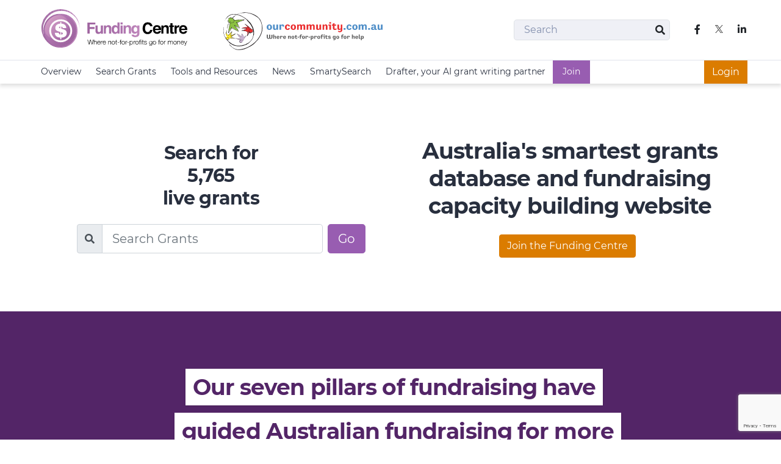

--- FILE ---
content_type: text/html;charset=UTF-8
request_url: https://www.fundingcentre.com.au/
body_size: 39639
content:
<!DOCTYPE html>
<html xml:lang="en" lang="en" xmlns="http://www.w3.org/1999/xhtml">
<head>
    
    <title>The Funding Centre - Welcome</title>
    <meta http-equiv="X-UA-Compatible" content="IE=edge" />
    <meta name="viewport" content="width=device-width, initial-scale=1.0" />
    <meta name="google-site-verification" content="n6ss40ol5wmQXbKhOb6xQJYexyhvQxDzSeodH7AXA4Q" />
    
    
    
        
        
            <meta property="description" content="FundingCentre.com.au is where not-for-profits go for everything they need to become champion fundraisers." />
            <meta property="og:description" content="FundingCentre.com.au is where not-for-profits go for everything they need to become champion fundraisers." />
        
    
    <meta property="og:image" content="https://www.ourcommunity.com.au/images/FundingCentre/fundingcentre-social.jpg" />
    <meta property="og:type" content="website" />
    <meta name="author" content="Funding Centre" />
    <meta name="dcterms.rightsHolder" content="Copyright Funding Centre 2020. All rights reserved." />

    <link rel="shortcut icon" type="image/ico" href="https://static.fundingcentre.com.au/favicon.ico" />

    
        
        

        
        <link href="https://static.fundingcentre.com.au/css/portal.css?version=7.1.2"  rel="stylesheet"/>
    

</head>
<body class="font-sans font-normal type-pages">
    <a href="#main" class="skip-to-main-content">Skip to main content</a>
    

    <div class="flex flex-col min-h-screen" >
        
        <header class="flex flex-col w-full z-50">
        <div class="header-row">
            <div class="container">
                <div class="row items-center justify-between">
                    <div class="logo-container">
                        <div class="logo-header">
                            <div class="logo-img">
                                <a class="block w-full focus:outline-none focus:opacity-75" href="/">
                                    <img class="fc-lazy hidden" data-src="https://static.fundingcentre.com.au/img/funding-centre-logo.svg" alt="FC Logo"/>
                                </a>
                            </div>

                            <div class="logo-img">
                                <a class="block w-full focus:outline-none focus:opacity-75" href="https://www.ourcommunity.com.au/" target="_blank" rel="noopener noreferrer">
                                    <img class="fc-lazy hidden" data-src="https://static.fundingcentre.com.au/img/ourcommunity.svg" />
                                </a>
                            </div>
                        </div>
                    </div>

                    <div class="social-container print-hidden">
                        <div class="search-header">
                            <div class="flex items-center w-full">
                                <div class="w-full lg:w-56 xl:w-64">
                                    <form action="https://explore.fundingcentre.com.au/search/results" method="get" class="relative">
                                        <div class="z-0">
                                            <label id="search-label" class="sr-only" for="search">Search</label>
                                            <input id="search" class="w-full py-1 pl-3 pr-6 bg-gray-50 border border-gray-50 rounded-lg focus:border-primary-500 focus:outline-none" aria-labelledby="search-label" type="text" name="q" placeholder="Search" />
                                        </div>
                                        <button class="absolute inset-y-0 right-0 py-1 px-2 flex items-center hover:text-primary-500 focus:text-primary-500 focus:outline-none" type="submit">
                                            <span class="sr-only">Search</span>
                                            <span class="icon icon-sm">
                                                <i class="fas fa-search"></i>
                                            </span>
                                        </button>
                                    </form>
                                </div>
                            </div>
                        </div>

                        <div class="social-header">
                            <div class="social-icon">
                                <a href="https://www.facebook.com/FundingCentreAU" target="_blank" rel="noopener noreferrer">
                                    <i class="fab fa-facebook-f"></i>
                                    <span class="sr-only">Like us on Facebook</span>
                                </a>
                                <a href="https://twitter.com/FCnewsfeed?ref_src=twsrc%5Etfw" target="_blank" rel="noopener noreferrer">
                                    <i class="twitter-x-icon"></i>
                                    <span class="sr-only">Follow us on Twitter</span>
                                </a>
                                <a href="https://www.linkedin.com/company/funding-centre-au/" target="_blank" rel="noopener noreferrer">
                                    <i class="fab fa-linkedin-in"></i>
                                </a>
                            </div>

                            <a class="flex md:hidden hover:text-primary-500 focus:text-primary-500 focus:outline-none" data-toggle="collapse" role="button" aria-expanded="false" aria-controls="navMenuItems" href="#navMenuItems">
                                <span class="sr-only">Show/hide menu</span>
                                <span class="icon icon-md">
                                    <i class="fa fa-bars"></i>
                                </span>
                            </a>
                        </div>
                    </div>
                </div>
            </div>
        </div>
    </header>
        <nav class="main-nav print-hidden" >
        <div class="nav-bar navbar-expand-md">
            <div class="collapse navbar-collapse" id="navMenuItems">
                <div class="nav-container">
                    <div class="row justify-between">
                        <div class="col w-full md:w-auto">
                            <ul class="nav-list">
                                
                                    <li class="w-full md:w-auto">
                                        <a class="nav-item" href="https://explore.fundingcentre.com.au/overview">Overview</a>
                                    </li>
                                
                                    <li class="w-full md:w-auto">
                                        <a class="nav-item" href="https://www.fundingcentre.com.au/grant/search">Search Grants</a>
                                    </li>
                                
                                    <li class="w-full md:w-auto">
                                        <a class="nav-item" href="https://explore.fundingcentre.com.au/tools-resources/home">Tools and Resources</a>
                                    </li>
                                
                                    <li class="w-full md:w-auto">
                                        <a class="nav-item" href="https://explore.fundingcentre.com.au/news">News</a>
                                    </li>
                                
                                    <li class="w-full md:w-auto">
                                        <a class="nav-item" href="https://explore.fundingcentre.com.au/smartysearch">SmartySearch</a>
                                    </li>
                                
                                    <li class="w-full md:w-auto">
                                        <a class="nav-item" href="https://explore.fundingcentre.com.au/drafter">Drafter, your AI grant writing partner</a>
                                    </li>
                                
                                    <li class="w-full md:w-auto">
                                        <a class="nav-item featured rounded-none" href="https://explore.fundingcentre.com.au/membership">Join</a>
                                    </li>
                                
                                <li class="w-full md:w-auto flex-auto">

                                    

                                    <a class="btn btn-secondary rounded-none items-center md:float-right" href="/auth/login">Login</a>
                                </li>
                            </ul>
                        </div>
                    </div>
                </div>
            </div>
        </div>
    </nav>
        
        

        <nav class="fc-breadcrumb print-hidden" aria-label="breadcrumb">
            <div></div>
        </nav>

        <div id="main" class="fc-content">
    <div class="block-content-section relative bg-white text-gray-700 pt-8 md:pt-16 pb-8 md:pb-16">
    <div class="container relative">
        
        <div class="row items-center">
            
    <div class="col-12 col-sm-6 w-full md:w-4/12 py-4">
        <div class="block-heading">
            <h3 class="block group relative h3 text-gray-800 text-center mb-0">Search for</h3>
        </div>
        <div class="block-heading">
            <h5 class="block group relative h3 text-gray-800 text-center mb-0"><span class="fc-roller" data-url="/ajax/grant/live-grants"></span> <br/>live grants</h5>
        </div>
        <div class="block-label">
            <div class="flex w-full justify-center">
                <div class="block text-lg sm:text-xl mb-0 pt-4">
                    <form method="POST" enctype="multipart/form-data" action="/grant/search.do?source=homepage">
    <div class="row no-gutters">
        <div class="col-10 col-sm-11">
            <div class="input-group">
                <div class="input-group-prepend bg-white">
                    <span class="input-group-text" id="basic-addon1"><i class="fa fa-search"></i></span>
                </div>
                <input class="form-control form-control-lg" type="search" placeholder="Search Grants" aria-label="Search Grants" id="searchPhrase"  name="searchPhrase" />
            </div>
        </div>
        <div class="col-2 col-sm-1">
            <button class="btn btn-lg btn-primary sm:ml-2" type="submit">Go</button>
        </div>
    </div>
</form>
                </div>
            </div>
        </div>
    </div>
    <div class="col-12 col-sm-6 w-full md:w-8/12 py-4">
        <div class="block-heading">
            <h3 class="block w-full group relative h2 text-gray-800 text-center mb-4">
                Australia's smartest grants database and fundraising capacity building website
            </h3>
        </div>
        <div class="block-button">
            <div class="flex w-full justify-center ">
                <a href="https://explore.fundingcentre.com.au/membership" class="mr-2 md:mr-1 btn btn-secondary">
                    Join the Funding Centre
                </a>
            </div>
        </div>
    </div>

        </div>
    </div>
</div>
    <div class="block-content-section relative bg-primary-800 text-white pt-8 md:pt-16 pb-8 md:pb-16">
    <div class="container relative">
        <div class="row justify-center">
            <div class="flex w-full lg:w-5/6 xl:w-4/6 py-4">
                <div class="block-heading">
                    <h2 class="block w-full group relative h2 text-center text-display" style="line-height: 2">
                        <span class="text-primary-800 bg-white">
                        Our seven pillars of fundraising have guided Australian fundraising for more than 20 years
                        </span>
                    </h2>
                </div>
            </div>
        </div>
        <div class="row items-start h-full">
            <div class="pillar">
    <div class="flex pillar-img">
        <figure class="flex">
            <img data-src="https://static.fundingcentre.com.au/img/pillars/v2/grants-banner.svg" class="fc-lazy" />
        </figure>
    </div>
    <div class="flex pillar-title">
        <h3>1. Grants</h3>
    </div>
    <div class="flex pillar-desc">
        <div>Use our powerful database to find grants. Use our help sheets to learn how to win them.</div>
    </div>
    <div class="flex pillar-button">
        <div class="flex">
            <a class="btn btn-primary" href="https://explore.fundingcentre.com.au/tools-resources/grants">
                See more
            </a>
        </div>
    </div>
</div>
            <div class="pillar">
    <div class="flex pillar-img">
        <figure class="flex">
            <img data-src="https://static.fundingcentre.com.au/img/pillars/v2/donations-banner.svg" class="fc-lazy" />
        </figure>
    </div>
    <div class="flex pillar-title">
        <h3>2. Donations</h3>
    </div>
    <div class="flex pillar-desc">
        <div>We&#39;ve helped facilitate $100 million in donations to Australian causes. Learn how to get your share.</div>
    </div>
    <div class="flex pillar-button">
        <div class="flex">
            <a class="btn btn-primary" href="https://explore.fundingcentre.com.au/tools-resources/donations">
                See more
            </a>
        </div>
    </div>
</div>
            <div class="pillar">
    <div class="flex pillar-img">
        <figure class="flex">
            <img data-src="https://static.fundingcentre.com.au/img/pillars/v2/crowdfunding-banner.svg" class="fc-lazy" />
        </figure>
    </div>
    <div class="flex pillar-title">
        <h3>3. Crowdfunding</h3>
    </div>
    <div class="flex pillar-desc">
        <div>Crowdfunding takes energy and creativity, but it can bring in much-needed funding and attract a whole new audience of supporters.</div>
    </div>
    <div class="flex pillar-button">
        <div class="flex">
            <a class="btn btn-primary" href="https://explore.fundingcentre.com.au/tools-resources/crowdfunding">
                See more
            </a>
        </div>
    </div>
</div>
        </div>

        <div class="row justify-center d-sm-none d-md-block">
    <div class="col w-full py-4">
        <div class="block-section-break">
            <div>
                <hr class="h-px bg-gray-100 w-full" />
            </div>
        </div>
    </div>
</div>

        <div class="row items-start h-full">
            <div class="pillar">
    <div class="flex pillar-img">
        <figure class="flex">
            <img data-src="https://static.fundingcentre.com.au/img/pillars/v2/memberships-banner.svg" class="fc-lazy" />
        </figure>
    </div>
    <div class="flex pillar-title">
        <h3>4. Memberships</h3>
    </div>
    <div class="flex pillar-desc">
        <div>With thousands of members of our own, we&#39;ve come to know a thing or two about membership programs.</div>
    </div>
    <div class="flex pillar-button">
        <div class="flex">
            <a class="btn btn-primary" href="https://explore.fundingcentre.com.au/tools-resources/memberships">
                See more
            </a>
        </div>
    </div>
</div>
            <div class="pillar">
    <div class="flex pillar-img">
        <figure class="flex">
            <img data-src="https://static.fundingcentre.com.au/img/pillars/v2/events-banner.svg" class="fc-lazy" />
        </figure>
    </div>
    <div class="flex pillar-title">
        <h3>5. Events</h3>
    </div>
    <div class="flex pillar-desc">
        <div>Publicity, invitations, catering, VIPS, disaster plan, prizes, exhibitors - have you thought of everything?</div>
    </div>
    <div class="flex pillar-button">
        <div class="flex">
            <a class="btn btn-primary" href="https://explore.fundingcentre.com.au/tools-resources/events">
                See more
            </a>
        </div>
    </div>
</div>
            <div class="pillar">
    <div class="flex pillar-img">
        <figure class="flex">
            <img data-src="https://static.fundingcentre.com.au/img/pillars/v2/products-banner.svg" class="fc-lazy" />
        </figure>
    </div>
    <div class="flex pillar-title">
        <h3>6. Sales/Earned income</h3>
    </div>
    <div class="flex pillar-desc">
        <div>Boost your coffers by charging for what you do, what you have, what you know, or what you can sell.</div>
    </div>
    <div class="flex pillar-button">
        <div class="flex">
            <a class="btn btn-primary" href="https://explore.fundingcentre.com.au/tools-resources/sales">
                See more
            </a>
        </div>
    </div>
</div>
        </div>

        <div class="row justify-center d-sm-none d-md-block">
    <div class="col w-full py-4">
        <div class="block-section-break">
            <div>
                <hr class="h-px bg-gray-100 w-full" />
            </div>
        </div>
    </div>
</div>

        <div class="row items-start h-full">
            <div class="pillar-col"></div>
            <div class="pillar">
    <div class="flex pillar-img">
        <figure class="flex">
            <img data-src="https://static.fundingcentre.com.au/img/pillars/v2/partnerships-banner.svg" class="fc-lazy" />
        </figure>
    </div>
    <div class="flex pillar-title">
        <h3>7. Partnerships</h3>
    </div>
    <div class="flex pillar-desc">
        <div>Your partnerships should align to your values and goals. Learn how to take the right approach.</div>
    </div>
    <div class="flex pillar-button">
        <div class="flex">
            <a class="btn btn-primary" href="https://explore.fundingcentre.com.au/tools-resources/sponsorship">
                See more
            </a>
        </div>
    </div>
</div>
            <div class="pillar-col"></div>
        </div>
    </div>
</div>
    <div class="block-content-section relative bg-primary-50 text-gray-700 pt-8 md:pt-16 pb-8 md:pb-16">
    <div class="container relative">
        <div class="row justify-center">
            <div class="w-full lg:w-5/6 xl:w-4/6 py-4">
                <div class="block-heading">
                    <h2 id="not-sure-where-to-get-started" class="block w-full group relative h2 text-gray-800 text-center text-display mb-4">
                        <span class="bg-white">
                            Not sure where to get started?
                        </span>
                    </h2>
                </div>
                <div class="block-text">
                    <div class="theme-light mb-4 text-center">
                        Our Fundraising Fundamentals page gives you all the information you need to get you started in fundraising, or shift you out of your fundraising rut.
                    </div>
                </div>
                <div class="block-button">
                    <div class="flex w-full pt-3 justify-center">
                        <a href="https://explore.fundingcentre.com.au/tools-resources/fundraising-fundamentals" class=" mr-2 md:mr-1 btn btn-primary align">Learn more</a>
                    </div>
                </div>
            </div>
        </div>
    </div>
</div>
    <div class="block-content-section relative bg-white text-gray-700 pt-8 md:pt-16 pb-8 md:pb-16">
    <div class="container relative">
        <div class="col w-full py-4">
            <div class="block-heading">
                <h2 id="plans-and-pricing" class="block w-full group relative h2 text-gray-800 text-center text-display mb-4">
                    <span class="bg-white">Plans and pricing</span>
                </h2>
            </div>
            <div class="block-text">
                <div class="richtext theme-default mb-4 text-center">
                    Choose the membership option that best fits the organisation you’re seeking grants for. <br/>
                    If you’re a council looking to add a customised grants portal to your website, visit the <a href="https://explore.fundingcentre.com.au/smartysearch" target="_blank" rel="noreferrer noopener">SmartySearch</a> page.
                </div>
            </div>
            <div class="block-pricing-cards">
                <div class="row">
                    <div class="membership-bar">
                        <div class="membership-option">
                            <div class="flex-shrink p-6">
                                <h3 class="flex items-baseline mb-1"><span class="text-5xl">$150</span> <span class="text-lg text-gray-500">/Annually</span></h3>
                                <p class="font-medium text-gray-500">Not-for-Profits and Schools <br/> Less than $3/Week</p>
                                <p class="font-medium text-gray-800">Single User Annual Subscription</p>
                            </div>
                            <div class="flex-grow px-6 pt-8 bg-gray-50">
                                <ul>
    <li class="flex py-1">
        <span class="flex-shrink mr-1 ">
            <i class="fa fa-check text-success"></i>
        </span>
        Access to Drafter, your AI grant writing partner
    </li>
    <li class="flex py-1">
        <span class="flex-shrink mr-1 ">
            <i class="fa fa-check text-success"></i>
        </span>
        Access to Australia's best grants database
    </li>
    <li class="flex py-1">
        <span class="flex-shrink mr-1 ">
            <i class="fa fa-check text-success"></i>
        </span>
        Receive customised newsletters, updates and alerts
    </li>
    <li class="flex py-1">
        <span class="flex-shrink mr-1 ">
            <i class="fa fa-check text-success"></i>
        </span>
        Curate grants on a personalised dashboard
    </li>
    <li class="flex py-1">
        <span class="flex-shrink mr-1 ">
            <i class="fa fa-check text-success"></i>
        </span>
        Manage grants processes, tasks and timelines
    </li>
    <li class="flex py-1">
        <span class="flex-shrink mr-1 ">
            <i class="fa fa-check text-success"></i>
        </span>
        View activity on a personalised grants calendar
    </li>
    <li class="flex py-1">
        <span class="flex-shrink mr-1 ">
            <i class="fa fa-check text-success"></i>
        </span>
        Store applications, reports and acquittals centrally
    </li>
    <li class="flex py-1">
        <span class="flex-shrink mr-1 ">
            <i class="fa fa-check text-success"></i>
        </span>
        Enjoy full access to fundraising help and tools
    </li>
    
</ul>
                            </div>
                            <div class="flex-shrink p-6 bg-gray-50">
                                <a href="https://www.ourcommunity.com.au/fc-single/welcome.form" class="btn btn-primary w-full">Join</a>
                            </div>
                        </div>
                    </div>

                    <div class="membership-bar">
                        <div class="membership-option">
                            <div class="absolute top-0 left-0 flex justify-center w-full">
                                <span class="flex px-4 py-1 transform -translate-y-3 rounded-full text-sm leading-5 font-semibold tracking-wide uppercase bg-secondary-500 text-white">Most Popular</span>
                            </div>
                            <div class="flex-shrink p-6">
                                <h3 class="flex items-baseline mb-1"><span class="text-5xl">$250</span> <span class="text-lg text-gray-500">/Annually</span></h3>
                                <p class="font-medium text-gray-500">Not-for-Profits and Schools <br/> Less than $5/Week</p>
                                <p class="font-medium text-gray-800">Multi User Annual Subscription</p>
                            </div>
                            <div class="flex-grow px-6 pt-8 bg-gray-50">
                                <ul>
    <li class="flex py-1">
        <span class="flex-shrink mr-1 ">
            <i class="fa fa-check text-success"></i>
        </span>
        Access to Drafter, your AI grant writing partner
    </li>
    <li class="flex py-1">
        <span class="flex-shrink mr-1 ">
            <i class="fa fa-check text-success"></i>
        </span>
        Access to Australia's best grants database
    </li>
    <li class="flex py-1">
        <span class="flex-shrink mr-1 ">
            <i class="fa fa-check text-success"></i>
        </span>
        Receive customised newsletters, updates and alerts
    </li>
    <li class="flex py-1">
        <span class="flex-shrink mr-1 ">
            <i class="fa fa-check text-success"></i>
        </span>
        Curate grants on a personalised dashboard
    </li>
    <li class="flex py-1">
        <span class="flex-shrink mr-1 ">
            <i class="fa fa-check text-success"></i>
        </span>
        Manage grants processes, tasks and timelines
    </li>
    <li class="flex py-1">
        <span class="flex-shrink mr-1 ">
            <i class="fa fa-check text-success"></i>
        </span>
        View activity on a personalised grants calendar
    </li>
    <li class="flex py-1">
        <span class="flex-shrink mr-1 ">
            <i class="fa fa-check text-success"></i>
        </span>
        Store applications, reports and acquittals centrally
    </li>
    <li class="flex py-1">
        <span class="flex-shrink mr-1 ">
            <i class="fa fa-check text-success"></i>
        </span>
        Enjoy full access to fundraising help and tools
    </li>
    <li class="flex py-1">
            <span class="flex-shrink mr-1 ">
                <i class="fa fa-check text-success"></i>
            </span>
        Access for 10 users from the same organisation
    </li>
</ul>
                            </div>
                            <div class="flex-shrink p-6 bg-gray-50">
                                <a href="https://www.ourcommunity.com.au/fc-multi/welcome.form" class="btn btn-primary w-full">Join</a>
                            </div>
                        </div>
                    </div>

                    <div class="membership-bar">
                        <div class="membership-option">
                            <div class="flex-shrink p-6">
                                <h3 class="flex items-baseline mb-1"><span class="text-5xl">$420</span> <span class="text-lg text-gray-500">/Annually</span></h3>
                                <p class="font-medium text-gray-500">Bus, Gov and Individuals <br/> Less than $9/Week</p>
                                <p class="font-medium text-gray-800">Single User Annual Subscription</p>
                            </div>
                            <div class="flex-grow px-6 pt-8 bg-gray-50">
                                <ul>
    <li class="flex py-1">
        <span class="flex-shrink mr-1 ">
            <i class="fa fa-check text-success"></i>
        </span>
        Access to Drafter, your AI grant writing partner
    </li>
    <li class="flex py-1">
        <span class="flex-shrink mr-1 ">
            <i class="fa fa-check text-success"></i>
        </span>
        Access to Australia's best grants database
    </li>
    <li class="flex py-1">
        <span class="flex-shrink mr-1 ">
            <i class="fa fa-check text-success"></i>
        </span>
        Receive customised newsletters, updates and alerts
    </li>
    <li class="flex py-1">
        <span class="flex-shrink mr-1 ">
            <i class="fa fa-check text-success"></i>
        </span>
        Curate grants on a personalised dashboard
    </li>
    <li class="flex py-1">
        <span class="flex-shrink mr-1 ">
            <i class="fa fa-check text-success"></i>
        </span>
        Manage grants processes, tasks and timelines
    </li>
    <li class="flex py-1">
        <span class="flex-shrink mr-1 ">
            <i class="fa fa-check text-success"></i>
        </span>
        View activity on a personalised grants calendar
    </li>
    <li class="flex py-1">
        <span class="flex-shrink mr-1 ">
            <i class="fa fa-check text-success"></i>
        </span>
        Store applications, reports and acquittals centrally
    </li>
    <li class="flex py-1">
        <span class="flex-shrink mr-1 ">
            <i class="fa fa-check text-success"></i>
        </span>
        Enjoy full access to fundraising help and tools
    </li>
    
</ul>
                            </div>
                            <div class="flex-shrink p-6 bg-gray-50">
                                <a href="https://www.ourcommunity.com.au/fc-single/welcome.form" class="btn btn-primary w-full">Join</a>
                            </div>
                        </div>
                    </div>

                    <div class="membership-bar">
                        <div class="membership-option">
                            <div class="flex-shrink p-6">
                                <h3 class="flex items-baseline mb-1"><span class="text-5xl">$500</span> <span class="text-lg text-gray-500">/Annually</span></h3>
                                <p class="font-medium text-gray-500">Bus, Gov and Individuals <br/> Less than $10/Week</p>
                                <p class="font-medium text-gray-800">Multi User Annual Subscription</p>
                            </div>
                            <div class="flex-grow px-6 pt-8 bg-gray-50">
                                <ul>
    <li class="flex py-1">
        <span class="flex-shrink mr-1 ">
            <i class="fa fa-check text-success"></i>
        </span>
        Access to Drafter, your AI grant writing partner
    </li>
    <li class="flex py-1">
        <span class="flex-shrink mr-1 ">
            <i class="fa fa-check text-success"></i>
        </span>
        Access to Australia's best grants database
    </li>
    <li class="flex py-1">
        <span class="flex-shrink mr-1 ">
            <i class="fa fa-check text-success"></i>
        </span>
        Receive customised newsletters, updates and alerts
    </li>
    <li class="flex py-1">
        <span class="flex-shrink mr-1 ">
            <i class="fa fa-check text-success"></i>
        </span>
        Curate grants on a personalised dashboard
    </li>
    <li class="flex py-1">
        <span class="flex-shrink mr-1 ">
            <i class="fa fa-check text-success"></i>
        </span>
        Manage grants processes, tasks and timelines
    </li>
    <li class="flex py-1">
        <span class="flex-shrink mr-1 ">
            <i class="fa fa-check text-success"></i>
        </span>
        View activity on a personalised grants calendar
    </li>
    <li class="flex py-1">
        <span class="flex-shrink mr-1 ">
            <i class="fa fa-check text-success"></i>
        </span>
        Store applications, reports and acquittals centrally
    </li>
    <li class="flex py-1">
        <span class="flex-shrink mr-1 ">
            <i class="fa fa-check text-success"></i>
        </span>
        Enjoy full access to fundraising help and tools
    </li>
    <li class="flex py-1">
            <span class="flex-shrink mr-1 ">
                <i class="fa fa-check text-success"></i>
            </span>
        Access for 10 users from the same organisation
    </li>
</ul>
                            </div>
                            <div class="flex-shrink p-6 bg-gray-50">
                                <a href="https://www.ourcommunity.com.au/fc-multi/welcome.form" class="btn btn-primary w-full">Join</a>
                            </div>
                        </div>
                    </div>

                </div>
            </div>
        </div>
    </div>
</div>
    <div class="cta-bar">
    <div class="container">
        <p>
            Become a <a href="https://explore.fundingcentre.com.au/membership">member</a>
        </p>
    </div>
</div>
</div>

        <footer class="bg-primary-800 print-hidden">
        <div class="container">
            <div class="py-12 columns-1 xs:columns-2 md:columns-3 lg:columns-4">
                <div class="avoid-break py-4 text-primary-100">
                    <h5 class="h4 text-primary-100 mb-1">Grants</h5>
                    <a class="block w-full py-1 font-semibold text-sm text-primary-100 focus:text-primary-400 hover:text-primary-400 underline transition-linear"
                       href="https://www.fundingcentre.com.au/grant/search">Grants Search</a><a class="block w-full py-1 font-semibold text-sm text-primary-100 focus:text-primary-400 hover:text-primary-400 underline transition-linear"
                       href="https://explore.fundingcentre.com.au/submit">List your grant</a><a class="block w-full py-1 font-semibold text-sm text-primary-100 focus:text-primary-400 hover:text-primary-400 underline transition-linear"
                       href="https://explore.fundingcentre.com.au/smartysearch">Grants portal for councils</a>
                </div>
                <div class="avoid-break py-4 text-primary-100">
                    <h5 class="h4 text-primary-100 mb-1">Membership</h5>
                    <a class="block w-full py-1 font-semibold text-sm text-primary-100 focus:text-primary-400 hover:text-primary-400 underline transition-linear"
                       href="https://explore.fundingcentre.com.au/membership">Plans and pricing</a><a class="block w-full py-1 font-semibold text-sm text-primary-100 focus:text-primary-400 hover:text-primary-400 underline transition-linear"
                       href="https://explore.fundingcentre.com.au/sample-newsletters">Sample EasyGrants newsletter</a><a class="block w-full py-1 font-semibold text-sm text-primary-100 focus:text-primary-400 hover:text-primary-400 underline transition-linear"
                       href="https://explore.fundingcentre.com.au/newsletter-schedule">EasyGrants newsletter schedule</a><a class="block w-full py-1 font-semibold text-sm text-primary-100 focus:text-primary-400 hover:text-primary-400 underline transition-linear"
                       href="https://explore.fundingcentre.com.au/drafter">Drafter, your AI grant writing partner</a>
                </div>
                <div class="avoid-break py-4 text-primary-100">
                    <h5 class="h4 text-primary-100 mb-1">Resources</h5>
                    <a class="block w-full py-1 font-semibold text-sm text-primary-100 focus:text-primary-400 hover:text-primary-400 underline transition-linear"
                       href="https://explore.fundingcentre.com.au/tools-resources/donations">Donations</a><a class="block w-full py-1 font-semibold text-sm text-primary-100 focus:text-primary-400 hover:text-primary-400 underline transition-linear"
                       href="https://explore.fundingcentre.com.au/tools-resources/grants">Grants</a><a class="block w-full py-1 font-semibold text-sm text-primary-100 focus:text-primary-400 hover:text-primary-400 underline transition-linear"
                       href="https://explore.fundingcentre.com.au/tools-resources/crowdfunding">Crowdfunding</a><a class="block w-full py-1 font-semibold text-sm text-primary-100 focus:text-primary-400 hover:text-primary-400 underline transition-linear"
                       href="https://explore.fundingcentre.com.au/tools-resources/memberships">Membership</a><a class="block w-full py-1 font-semibold text-sm text-primary-100 focus:text-primary-400 hover:text-primary-400 underline transition-linear"
                       href="https://explore.fundingcentre.com.au/tools-resources/events">Events</a><a class="block w-full py-1 font-semibold text-sm text-primary-100 focus:text-primary-400 hover:text-primary-400 underline transition-linear"
                       href="https://explore.fundingcentre.com.au/tools-resources/sales">Sales and earned income</a><a class="block w-full py-1 font-semibold text-sm text-primary-100 focus:text-primary-400 hover:text-primary-400 underline transition-linear"
                       href="https://explore.fundingcentre.com.au/tools-resources/sponsorship">Partnerships</a>
                </div>
                <div class="avoid-break py-4 text-primary-100">
                    <h5 class="h4 text-primary-100 mb-1">More</h5>
                    <a class="block w-full py-1 font-semibold text-sm text-primary-100 focus:text-primary-400 hover:text-primary-400 underline transition-linear"
                       href="https://explore.fundingcentre.com.au/tools-resources/bookstore">Books</a><a class="block w-full py-1 font-semibold text-sm text-primary-100 focus:text-primary-400 hover:text-primary-400 underline transition-linear"
                       href="https://explore.fundingcentre.com.au/news">News</a><a class="block w-full py-1 font-semibold text-sm text-primary-100 focus:text-primary-400 hover:text-primary-400 underline transition-linear"
                       href="https://explore.fundingcentre.com.au/aboutus">About us</a><a class="block w-full py-1 font-semibold text-sm text-primary-100 focus:text-primary-400 hover:text-primary-400 underline transition-linear"
                       href="https://ourcommunity.smartygrants.com.au">Work for us</a><a class="block w-full py-1 font-semibold text-sm text-primary-100 focus:text-primary-400 hover:text-primary-400 underline transition-linear"
                       href="https://explore.fundingcentre.com.au/contact-us">Contact us</a><a class="block w-full py-1 font-semibold text-sm text-primary-100 focus:text-primary-400 hover:text-primary-400 underline transition-linear"
                       href="https://explore.fundingcentre.com.au/faq">FAQs</a><a class="block w-full py-1 font-semibold text-sm text-primary-100 focus:text-primary-400 hover:text-primary-400 underline transition-linear"
                       href="https://www.ourcommunity.com.au/privacy">Privacy</a>
                </div>
            </div>
        </div>
    </footer>

        
            <div class="bg-primary-900 print-hidden recaptcha-disclaimer">
        <div class="container">
            <p class="text-center text-primary-500 text-xs p-3">
                
        © 2026 Funding Centre is protected by reCAPTCHA and the Google <a href="https://policies.google.com/privacy" target="_blank">Privacy Policy</a> and <a href="https://policies.google.com/terms" target="_blank">Terms of Service</a> apply.
    
            </p>
        </div>
    </div>
        

    </div>

    
        <script src="https://static.fundingcentre.com.au/js/bootstrap4.js"></script>
        
        

        

        
            
            <script src="https://static.fundingcentre.com.au/js/portal.min.js?version=7.1.2"></script>
        

        <!--<noscript><img height="1" width="1" style="display:none" src="https://www.facebook.com/tr?id=749108208576364&amp;ev=PageView&amp;noscript=1" /></noscript>-->

        
        
        
        
        
        
            
            
                
                    <script src="https://www.google.com/recaptcha/api.js?onload=onRecaptchaLoadCallback&amp;render=6Lf6HbYUAAAAAG88pcuKhwNrD3_Bw07RDHxS8hXA" async defer></script>
                    <script src="https://static.fundingcentre.com.au/js/captcha.min.js" data-sitekey="6Lf6HbYUAAAAAG88pcuKhwNrD3_Bw07RDHxS8hXA" data-param="loginToken" data-action="site" data-version="V3"></script>
                
            
        
        

        <script type="text/javascript"></script>

        

    

    

    
        
            <script async src="https://www.googletagmanager.com/gtag/js?id=G-QF0BFMXWL9"></script>
            <script type="text/javascript">
                var userId = null;
                window.dataLayer = window.dataLayer || [];
                function gtag(){dataLayer.push(arguments);}
                gtag('js', new Date());
                if(userId){
                    gtag('set', {'user_id': 'fc-'  + userId});

                }
                gtag('config', "G-QF0BFMXWL9");
            </script>
        
    

</body>
</html>


--- FILE ---
content_type: text/html; charset=utf-8
request_url: https://www.google.com/recaptcha/api2/anchor?ar=1&k=6Lf6HbYUAAAAAG88pcuKhwNrD3_Bw07RDHxS8hXA&co=aHR0cHM6Ly93d3cuZnVuZGluZ2NlbnRyZS5jb20uYXU6NDQz&hl=en&v=N67nZn4AqZkNcbeMu4prBgzg&size=invisible&anchor-ms=20000&execute-ms=30000&cb=4z7wnd4rplmv
body_size: 48520
content:
<!DOCTYPE HTML><html dir="ltr" lang="en"><head><meta http-equiv="Content-Type" content="text/html; charset=UTF-8">
<meta http-equiv="X-UA-Compatible" content="IE=edge">
<title>reCAPTCHA</title>
<style type="text/css">
/* cyrillic-ext */
@font-face {
  font-family: 'Roboto';
  font-style: normal;
  font-weight: 400;
  font-stretch: 100%;
  src: url(//fonts.gstatic.com/s/roboto/v48/KFO7CnqEu92Fr1ME7kSn66aGLdTylUAMa3GUBHMdazTgWw.woff2) format('woff2');
  unicode-range: U+0460-052F, U+1C80-1C8A, U+20B4, U+2DE0-2DFF, U+A640-A69F, U+FE2E-FE2F;
}
/* cyrillic */
@font-face {
  font-family: 'Roboto';
  font-style: normal;
  font-weight: 400;
  font-stretch: 100%;
  src: url(//fonts.gstatic.com/s/roboto/v48/KFO7CnqEu92Fr1ME7kSn66aGLdTylUAMa3iUBHMdazTgWw.woff2) format('woff2');
  unicode-range: U+0301, U+0400-045F, U+0490-0491, U+04B0-04B1, U+2116;
}
/* greek-ext */
@font-face {
  font-family: 'Roboto';
  font-style: normal;
  font-weight: 400;
  font-stretch: 100%;
  src: url(//fonts.gstatic.com/s/roboto/v48/KFO7CnqEu92Fr1ME7kSn66aGLdTylUAMa3CUBHMdazTgWw.woff2) format('woff2');
  unicode-range: U+1F00-1FFF;
}
/* greek */
@font-face {
  font-family: 'Roboto';
  font-style: normal;
  font-weight: 400;
  font-stretch: 100%;
  src: url(//fonts.gstatic.com/s/roboto/v48/KFO7CnqEu92Fr1ME7kSn66aGLdTylUAMa3-UBHMdazTgWw.woff2) format('woff2');
  unicode-range: U+0370-0377, U+037A-037F, U+0384-038A, U+038C, U+038E-03A1, U+03A3-03FF;
}
/* math */
@font-face {
  font-family: 'Roboto';
  font-style: normal;
  font-weight: 400;
  font-stretch: 100%;
  src: url(//fonts.gstatic.com/s/roboto/v48/KFO7CnqEu92Fr1ME7kSn66aGLdTylUAMawCUBHMdazTgWw.woff2) format('woff2');
  unicode-range: U+0302-0303, U+0305, U+0307-0308, U+0310, U+0312, U+0315, U+031A, U+0326-0327, U+032C, U+032F-0330, U+0332-0333, U+0338, U+033A, U+0346, U+034D, U+0391-03A1, U+03A3-03A9, U+03B1-03C9, U+03D1, U+03D5-03D6, U+03F0-03F1, U+03F4-03F5, U+2016-2017, U+2034-2038, U+203C, U+2040, U+2043, U+2047, U+2050, U+2057, U+205F, U+2070-2071, U+2074-208E, U+2090-209C, U+20D0-20DC, U+20E1, U+20E5-20EF, U+2100-2112, U+2114-2115, U+2117-2121, U+2123-214F, U+2190, U+2192, U+2194-21AE, U+21B0-21E5, U+21F1-21F2, U+21F4-2211, U+2213-2214, U+2216-22FF, U+2308-230B, U+2310, U+2319, U+231C-2321, U+2336-237A, U+237C, U+2395, U+239B-23B7, U+23D0, U+23DC-23E1, U+2474-2475, U+25AF, U+25B3, U+25B7, U+25BD, U+25C1, U+25CA, U+25CC, U+25FB, U+266D-266F, U+27C0-27FF, U+2900-2AFF, U+2B0E-2B11, U+2B30-2B4C, U+2BFE, U+3030, U+FF5B, U+FF5D, U+1D400-1D7FF, U+1EE00-1EEFF;
}
/* symbols */
@font-face {
  font-family: 'Roboto';
  font-style: normal;
  font-weight: 400;
  font-stretch: 100%;
  src: url(//fonts.gstatic.com/s/roboto/v48/KFO7CnqEu92Fr1ME7kSn66aGLdTylUAMaxKUBHMdazTgWw.woff2) format('woff2');
  unicode-range: U+0001-000C, U+000E-001F, U+007F-009F, U+20DD-20E0, U+20E2-20E4, U+2150-218F, U+2190, U+2192, U+2194-2199, U+21AF, U+21E6-21F0, U+21F3, U+2218-2219, U+2299, U+22C4-22C6, U+2300-243F, U+2440-244A, U+2460-24FF, U+25A0-27BF, U+2800-28FF, U+2921-2922, U+2981, U+29BF, U+29EB, U+2B00-2BFF, U+4DC0-4DFF, U+FFF9-FFFB, U+10140-1018E, U+10190-1019C, U+101A0, U+101D0-101FD, U+102E0-102FB, U+10E60-10E7E, U+1D2C0-1D2D3, U+1D2E0-1D37F, U+1F000-1F0FF, U+1F100-1F1AD, U+1F1E6-1F1FF, U+1F30D-1F30F, U+1F315, U+1F31C, U+1F31E, U+1F320-1F32C, U+1F336, U+1F378, U+1F37D, U+1F382, U+1F393-1F39F, U+1F3A7-1F3A8, U+1F3AC-1F3AF, U+1F3C2, U+1F3C4-1F3C6, U+1F3CA-1F3CE, U+1F3D4-1F3E0, U+1F3ED, U+1F3F1-1F3F3, U+1F3F5-1F3F7, U+1F408, U+1F415, U+1F41F, U+1F426, U+1F43F, U+1F441-1F442, U+1F444, U+1F446-1F449, U+1F44C-1F44E, U+1F453, U+1F46A, U+1F47D, U+1F4A3, U+1F4B0, U+1F4B3, U+1F4B9, U+1F4BB, U+1F4BF, U+1F4C8-1F4CB, U+1F4D6, U+1F4DA, U+1F4DF, U+1F4E3-1F4E6, U+1F4EA-1F4ED, U+1F4F7, U+1F4F9-1F4FB, U+1F4FD-1F4FE, U+1F503, U+1F507-1F50B, U+1F50D, U+1F512-1F513, U+1F53E-1F54A, U+1F54F-1F5FA, U+1F610, U+1F650-1F67F, U+1F687, U+1F68D, U+1F691, U+1F694, U+1F698, U+1F6AD, U+1F6B2, U+1F6B9-1F6BA, U+1F6BC, U+1F6C6-1F6CF, U+1F6D3-1F6D7, U+1F6E0-1F6EA, U+1F6F0-1F6F3, U+1F6F7-1F6FC, U+1F700-1F7FF, U+1F800-1F80B, U+1F810-1F847, U+1F850-1F859, U+1F860-1F887, U+1F890-1F8AD, U+1F8B0-1F8BB, U+1F8C0-1F8C1, U+1F900-1F90B, U+1F93B, U+1F946, U+1F984, U+1F996, U+1F9E9, U+1FA00-1FA6F, U+1FA70-1FA7C, U+1FA80-1FA89, U+1FA8F-1FAC6, U+1FACE-1FADC, U+1FADF-1FAE9, U+1FAF0-1FAF8, U+1FB00-1FBFF;
}
/* vietnamese */
@font-face {
  font-family: 'Roboto';
  font-style: normal;
  font-weight: 400;
  font-stretch: 100%;
  src: url(//fonts.gstatic.com/s/roboto/v48/KFO7CnqEu92Fr1ME7kSn66aGLdTylUAMa3OUBHMdazTgWw.woff2) format('woff2');
  unicode-range: U+0102-0103, U+0110-0111, U+0128-0129, U+0168-0169, U+01A0-01A1, U+01AF-01B0, U+0300-0301, U+0303-0304, U+0308-0309, U+0323, U+0329, U+1EA0-1EF9, U+20AB;
}
/* latin-ext */
@font-face {
  font-family: 'Roboto';
  font-style: normal;
  font-weight: 400;
  font-stretch: 100%;
  src: url(//fonts.gstatic.com/s/roboto/v48/KFO7CnqEu92Fr1ME7kSn66aGLdTylUAMa3KUBHMdazTgWw.woff2) format('woff2');
  unicode-range: U+0100-02BA, U+02BD-02C5, U+02C7-02CC, U+02CE-02D7, U+02DD-02FF, U+0304, U+0308, U+0329, U+1D00-1DBF, U+1E00-1E9F, U+1EF2-1EFF, U+2020, U+20A0-20AB, U+20AD-20C0, U+2113, U+2C60-2C7F, U+A720-A7FF;
}
/* latin */
@font-face {
  font-family: 'Roboto';
  font-style: normal;
  font-weight: 400;
  font-stretch: 100%;
  src: url(//fonts.gstatic.com/s/roboto/v48/KFO7CnqEu92Fr1ME7kSn66aGLdTylUAMa3yUBHMdazQ.woff2) format('woff2');
  unicode-range: U+0000-00FF, U+0131, U+0152-0153, U+02BB-02BC, U+02C6, U+02DA, U+02DC, U+0304, U+0308, U+0329, U+2000-206F, U+20AC, U+2122, U+2191, U+2193, U+2212, U+2215, U+FEFF, U+FFFD;
}
/* cyrillic-ext */
@font-face {
  font-family: 'Roboto';
  font-style: normal;
  font-weight: 500;
  font-stretch: 100%;
  src: url(//fonts.gstatic.com/s/roboto/v48/KFO7CnqEu92Fr1ME7kSn66aGLdTylUAMa3GUBHMdazTgWw.woff2) format('woff2');
  unicode-range: U+0460-052F, U+1C80-1C8A, U+20B4, U+2DE0-2DFF, U+A640-A69F, U+FE2E-FE2F;
}
/* cyrillic */
@font-face {
  font-family: 'Roboto';
  font-style: normal;
  font-weight: 500;
  font-stretch: 100%;
  src: url(//fonts.gstatic.com/s/roboto/v48/KFO7CnqEu92Fr1ME7kSn66aGLdTylUAMa3iUBHMdazTgWw.woff2) format('woff2');
  unicode-range: U+0301, U+0400-045F, U+0490-0491, U+04B0-04B1, U+2116;
}
/* greek-ext */
@font-face {
  font-family: 'Roboto';
  font-style: normal;
  font-weight: 500;
  font-stretch: 100%;
  src: url(//fonts.gstatic.com/s/roboto/v48/KFO7CnqEu92Fr1ME7kSn66aGLdTylUAMa3CUBHMdazTgWw.woff2) format('woff2');
  unicode-range: U+1F00-1FFF;
}
/* greek */
@font-face {
  font-family: 'Roboto';
  font-style: normal;
  font-weight: 500;
  font-stretch: 100%;
  src: url(//fonts.gstatic.com/s/roboto/v48/KFO7CnqEu92Fr1ME7kSn66aGLdTylUAMa3-UBHMdazTgWw.woff2) format('woff2');
  unicode-range: U+0370-0377, U+037A-037F, U+0384-038A, U+038C, U+038E-03A1, U+03A3-03FF;
}
/* math */
@font-face {
  font-family: 'Roboto';
  font-style: normal;
  font-weight: 500;
  font-stretch: 100%;
  src: url(//fonts.gstatic.com/s/roboto/v48/KFO7CnqEu92Fr1ME7kSn66aGLdTylUAMawCUBHMdazTgWw.woff2) format('woff2');
  unicode-range: U+0302-0303, U+0305, U+0307-0308, U+0310, U+0312, U+0315, U+031A, U+0326-0327, U+032C, U+032F-0330, U+0332-0333, U+0338, U+033A, U+0346, U+034D, U+0391-03A1, U+03A3-03A9, U+03B1-03C9, U+03D1, U+03D5-03D6, U+03F0-03F1, U+03F4-03F5, U+2016-2017, U+2034-2038, U+203C, U+2040, U+2043, U+2047, U+2050, U+2057, U+205F, U+2070-2071, U+2074-208E, U+2090-209C, U+20D0-20DC, U+20E1, U+20E5-20EF, U+2100-2112, U+2114-2115, U+2117-2121, U+2123-214F, U+2190, U+2192, U+2194-21AE, U+21B0-21E5, U+21F1-21F2, U+21F4-2211, U+2213-2214, U+2216-22FF, U+2308-230B, U+2310, U+2319, U+231C-2321, U+2336-237A, U+237C, U+2395, U+239B-23B7, U+23D0, U+23DC-23E1, U+2474-2475, U+25AF, U+25B3, U+25B7, U+25BD, U+25C1, U+25CA, U+25CC, U+25FB, U+266D-266F, U+27C0-27FF, U+2900-2AFF, U+2B0E-2B11, U+2B30-2B4C, U+2BFE, U+3030, U+FF5B, U+FF5D, U+1D400-1D7FF, U+1EE00-1EEFF;
}
/* symbols */
@font-face {
  font-family: 'Roboto';
  font-style: normal;
  font-weight: 500;
  font-stretch: 100%;
  src: url(//fonts.gstatic.com/s/roboto/v48/KFO7CnqEu92Fr1ME7kSn66aGLdTylUAMaxKUBHMdazTgWw.woff2) format('woff2');
  unicode-range: U+0001-000C, U+000E-001F, U+007F-009F, U+20DD-20E0, U+20E2-20E4, U+2150-218F, U+2190, U+2192, U+2194-2199, U+21AF, U+21E6-21F0, U+21F3, U+2218-2219, U+2299, U+22C4-22C6, U+2300-243F, U+2440-244A, U+2460-24FF, U+25A0-27BF, U+2800-28FF, U+2921-2922, U+2981, U+29BF, U+29EB, U+2B00-2BFF, U+4DC0-4DFF, U+FFF9-FFFB, U+10140-1018E, U+10190-1019C, U+101A0, U+101D0-101FD, U+102E0-102FB, U+10E60-10E7E, U+1D2C0-1D2D3, U+1D2E0-1D37F, U+1F000-1F0FF, U+1F100-1F1AD, U+1F1E6-1F1FF, U+1F30D-1F30F, U+1F315, U+1F31C, U+1F31E, U+1F320-1F32C, U+1F336, U+1F378, U+1F37D, U+1F382, U+1F393-1F39F, U+1F3A7-1F3A8, U+1F3AC-1F3AF, U+1F3C2, U+1F3C4-1F3C6, U+1F3CA-1F3CE, U+1F3D4-1F3E0, U+1F3ED, U+1F3F1-1F3F3, U+1F3F5-1F3F7, U+1F408, U+1F415, U+1F41F, U+1F426, U+1F43F, U+1F441-1F442, U+1F444, U+1F446-1F449, U+1F44C-1F44E, U+1F453, U+1F46A, U+1F47D, U+1F4A3, U+1F4B0, U+1F4B3, U+1F4B9, U+1F4BB, U+1F4BF, U+1F4C8-1F4CB, U+1F4D6, U+1F4DA, U+1F4DF, U+1F4E3-1F4E6, U+1F4EA-1F4ED, U+1F4F7, U+1F4F9-1F4FB, U+1F4FD-1F4FE, U+1F503, U+1F507-1F50B, U+1F50D, U+1F512-1F513, U+1F53E-1F54A, U+1F54F-1F5FA, U+1F610, U+1F650-1F67F, U+1F687, U+1F68D, U+1F691, U+1F694, U+1F698, U+1F6AD, U+1F6B2, U+1F6B9-1F6BA, U+1F6BC, U+1F6C6-1F6CF, U+1F6D3-1F6D7, U+1F6E0-1F6EA, U+1F6F0-1F6F3, U+1F6F7-1F6FC, U+1F700-1F7FF, U+1F800-1F80B, U+1F810-1F847, U+1F850-1F859, U+1F860-1F887, U+1F890-1F8AD, U+1F8B0-1F8BB, U+1F8C0-1F8C1, U+1F900-1F90B, U+1F93B, U+1F946, U+1F984, U+1F996, U+1F9E9, U+1FA00-1FA6F, U+1FA70-1FA7C, U+1FA80-1FA89, U+1FA8F-1FAC6, U+1FACE-1FADC, U+1FADF-1FAE9, U+1FAF0-1FAF8, U+1FB00-1FBFF;
}
/* vietnamese */
@font-face {
  font-family: 'Roboto';
  font-style: normal;
  font-weight: 500;
  font-stretch: 100%;
  src: url(//fonts.gstatic.com/s/roboto/v48/KFO7CnqEu92Fr1ME7kSn66aGLdTylUAMa3OUBHMdazTgWw.woff2) format('woff2');
  unicode-range: U+0102-0103, U+0110-0111, U+0128-0129, U+0168-0169, U+01A0-01A1, U+01AF-01B0, U+0300-0301, U+0303-0304, U+0308-0309, U+0323, U+0329, U+1EA0-1EF9, U+20AB;
}
/* latin-ext */
@font-face {
  font-family: 'Roboto';
  font-style: normal;
  font-weight: 500;
  font-stretch: 100%;
  src: url(//fonts.gstatic.com/s/roboto/v48/KFO7CnqEu92Fr1ME7kSn66aGLdTylUAMa3KUBHMdazTgWw.woff2) format('woff2');
  unicode-range: U+0100-02BA, U+02BD-02C5, U+02C7-02CC, U+02CE-02D7, U+02DD-02FF, U+0304, U+0308, U+0329, U+1D00-1DBF, U+1E00-1E9F, U+1EF2-1EFF, U+2020, U+20A0-20AB, U+20AD-20C0, U+2113, U+2C60-2C7F, U+A720-A7FF;
}
/* latin */
@font-face {
  font-family: 'Roboto';
  font-style: normal;
  font-weight: 500;
  font-stretch: 100%;
  src: url(//fonts.gstatic.com/s/roboto/v48/KFO7CnqEu92Fr1ME7kSn66aGLdTylUAMa3yUBHMdazQ.woff2) format('woff2');
  unicode-range: U+0000-00FF, U+0131, U+0152-0153, U+02BB-02BC, U+02C6, U+02DA, U+02DC, U+0304, U+0308, U+0329, U+2000-206F, U+20AC, U+2122, U+2191, U+2193, U+2212, U+2215, U+FEFF, U+FFFD;
}
/* cyrillic-ext */
@font-face {
  font-family: 'Roboto';
  font-style: normal;
  font-weight: 900;
  font-stretch: 100%;
  src: url(//fonts.gstatic.com/s/roboto/v48/KFO7CnqEu92Fr1ME7kSn66aGLdTylUAMa3GUBHMdazTgWw.woff2) format('woff2');
  unicode-range: U+0460-052F, U+1C80-1C8A, U+20B4, U+2DE0-2DFF, U+A640-A69F, U+FE2E-FE2F;
}
/* cyrillic */
@font-face {
  font-family: 'Roboto';
  font-style: normal;
  font-weight: 900;
  font-stretch: 100%;
  src: url(//fonts.gstatic.com/s/roboto/v48/KFO7CnqEu92Fr1ME7kSn66aGLdTylUAMa3iUBHMdazTgWw.woff2) format('woff2');
  unicode-range: U+0301, U+0400-045F, U+0490-0491, U+04B0-04B1, U+2116;
}
/* greek-ext */
@font-face {
  font-family: 'Roboto';
  font-style: normal;
  font-weight: 900;
  font-stretch: 100%;
  src: url(//fonts.gstatic.com/s/roboto/v48/KFO7CnqEu92Fr1ME7kSn66aGLdTylUAMa3CUBHMdazTgWw.woff2) format('woff2');
  unicode-range: U+1F00-1FFF;
}
/* greek */
@font-face {
  font-family: 'Roboto';
  font-style: normal;
  font-weight: 900;
  font-stretch: 100%;
  src: url(//fonts.gstatic.com/s/roboto/v48/KFO7CnqEu92Fr1ME7kSn66aGLdTylUAMa3-UBHMdazTgWw.woff2) format('woff2');
  unicode-range: U+0370-0377, U+037A-037F, U+0384-038A, U+038C, U+038E-03A1, U+03A3-03FF;
}
/* math */
@font-face {
  font-family: 'Roboto';
  font-style: normal;
  font-weight: 900;
  font-stretch: 100%;
  src: url(//fonts.gstatic.com/s/roboto/v48/KFO7CnqEu92Fr1ME7kSn66aGLdTylUAMawCUBHMdazTgWw.woff2) format('woff2');
  unicode-range: U+0302-0303, U+0305, U+0307-0308, U+0310, U+0312, U+0315, U+031A, U+0326-0327, U+032C, U+032F-0330, U+0332-0333, U+0338, U+033A, U+0346, U+034D, U+0391-03A1, U+03A3-03A9, U+03B1-03C9, U+03D1, U+03D5-03D6, U+03F0-03F1, U+03F4-03F5, U+2016-2017, U+2034-2038, U+203C, U+2040, U+2043, U+2047, U+2050, U+2057, U+205F, U+2070-2071, U+2074-208E, U+2090-209C, U+20D0-20DC, U+20E1, U+20E5-20EF, U+2100-2112, U+2114-2115, U+2117-2121, U+2123-214F, U+2190, U+2192, U+2194-21AE, U+21B0-21E5, U+21F1-21F2, U+21F4-2211, U+2213-2214, U+2216-22FF, U+2308-230B, U+2310, U+2319, U+231C-2321, U+2336-237A, U+237C, U+2395, U+239B-23B7, U+23D0, U+23DC-23E1, U+2474-2475, U+25AF, U+25B3, U+25B7, U+25BD, U+25C1, U+25CA, U+25CC, U+25FB, U+266D-266F, U+27C0-27FF, U+2900-2AFF, U+2B0E-2B11, U+2B30-2B4C, U+2BFE, U+3030, U+FF5B, U+FF5D, U+1D400-1D7FF, U+1EE00-1EEFF;
}
/* symbols */
@font-face {
  font-family: 'Roboto';
  font-style: normal;
  font-weight: 900;
  font-stretch: 100%;
  src: url(//fonts.gstatic.com/s/roboto/v48/KFO7CnqEu92Fr1ME7kSn66aGLdTylUAMaxKUBHMdazTgWw.woff2) format('woff2');
  unicode-range: U+0001-000C, U+000E-001F, U+007F-009F, U+20DD-20E0, U+20E2-20E4, U+2150-218F, U+2190, U+2192, U+2194-2199, U+21AF, U+21E6-21F0, U+21F3, U+2218-2219, U+2299, U+22C4-22C6, U+2300-243F, U+2440-244A, U+2460-24FF, U+25A0-27BF, U+2800-28FF, U+2921-2922, U+2981, U+29BF, U+29EB, U+2B00-2BFF, U+4DC0-4DFF, U+FFF9-FFFB, U+10140-1018E, U+10190-1019C, U+101A0, U+101D0-101FD, U+102E0-102FB, U+10E60-10E7E, U+1D2C0-1D2D3, U+1D2E0-1D37F, U+1F000-1F0FF, U+1F100-1F1AD, U+1F1E6-1F1FF, U+1F30D-1F30F, U+1F315, U+1F31C, U+1F31E, U+1F320-1F32C, U+1F336, U+1F378, U+1F37D, U+1F382, U+1F393-1F39F, U+1F3A7-1F3A8, U+1F3AC-1F3AF, U+1F3C2, U+1F3C4-1F3C6, U+1F3CA-1F3CE, U+1F3D4-1F3E0, U+1F3ED, U+1F3F1-1F3F3, U+1F3F5-1F3F7, U+1F408, U+1F415, U+1F41F, U+1F426, U+1F43F, U+1F441-1F442, U+1F444, U+1F446-1F449, U+1F44C-1F44E, U+1F453, U+1F46A, U+1F47D, U+1F4A3, U+1F4B0, U+1F4B3, U+1F4B9, U+1F4BB, U+1F4BF, U+1F4C8-1F4CB, U+1F4D6, U+1F4DA, U+1F4DF, U+1F4E3-1F4E6, U+1F4EA-1F4ED, U+1F4F7, U+1F4F9-1F4FB, U+1F4FD-1F4FE, U+1F503, U+1F507-1F50B, U+1F50D, U+1F512-1F513, U+1F53E-1F54A, U+1F54F-1F5FA, U+1F610, U+1F650-1F67F, U+1F687, U+1F68D, U+1F691, U+1F694, U+1F698, U+1F6AD, U+1F6B2, U+1F6B9-1F6BA, U+1F6BC, U+1F6C6-1F6CF, U+1F6D3-1F6D7, U+1F6E0-1F6EA, U+1F6F0-1F6F3, U+1F6F7-1F6FC, U+1F700-1F7FF, U+1F800-1F80B, U+1F810-1F847, U+1F850-1F859, U+1F860-1F887, U+1F890-1F8AD, U+1F8B0-1F8BB, U+1F8C0-1F8C1, U+1F900-1F90B, U+1F93B, U+1F946, U+1F984, U+1F996, U+1F9E9, U+1FA00-1FA6F, U+1FA70-1FA7C, U+1FA80-1FA89, U+1FA8F-1FAC6, U+1FACE-1FADC, U+1FADF-1FAE9, U+1FAF0-1FAF8, U+1FB00-1FBFF;
}
/* vietnamese */
@font-face {
  font-family: 'Roboto';
  font-style: normal;
  font-weight: 900;
  font-stretch: 100%;
  src: url(//fonts.gstatic.com/s/roboto/v48/KFO7CnqEu92Fr1ME7kSn66aGLdTylUAMa3OUBHMdazTgWw.woff2) format('woff2');
  unicode-range: U+0102-0103, U+0110-0111, U+0128-0129, U+0168-0169, U+01A0-01A1, U+01AF-01B0, U+0300-0301, U+0303-0304, U+0308-0309, U+0323, U+0329, U+1EA0-1EF9, U+20AB;
}
/* latin-ext */
@font-face {
  font-family: 'Roboto';
  font-style: normal;
  font-weight: 900;
  font-stretch: 100%;
  src: url(//fonts.gstatic.com/s/roboto/v48/KFO7CnqEu92Fr1ME7kSn66aGLdTylUAMa3KUBHMdazTgWw.woff2) format('woff2');
  unicode-range: U+0100-02BA, U+02BD-02C5, U+02C7-02CC, U+02CE-02D7, U+02DD-02FF, U+0304, U+0308, U+0329, U+1D00-1DBF, U+1E00-1E9F, U+1EF2-1EFF, U+2020, U+20A0-20AB, U+20AD-20C0, U+2113, U+2C60-2C7F, U+A720-A7FF;
}
/* latin */
@font-face {
  font-family: 'Roboto';
  font-style: normal;
  font-weight: 900;
  font-stretch: 100%;
  src: url(//fonts.gstatic.com/s/roboto/v48/KFO7CnqEu92Fr1ME7kSn66aGLdTylUAMa3yUBHMdazQ.woff2) format('woff2');
  unicode-range: U+0000-00FF, U+0131, U+0152-0153, U+02BB-02BC, U+02C6, U+02DA, U+02DC, U+0304, U+0308, U+0329, U+2000-206F, U+20AC, U+2122, U+2191, U+2193, U+2212, U+2215, U+FEFF, U+FFFD;
}

</style>
<link rel="stylesheet" type="text/css" href="https://www.gstatic.com/recaptcha/releases/N67nZn4AqZkNcbeMu4prBgzg/styles__ltr.css">
<script nonce="eDMGZNhxTOmAKut9CQEnMQ" type="text/javascript">window['__recaptcha_api'] = 'https://www.google.com/recaptcha/api2/';</script>
<script type="text/javascript" src="https://www.gstatic.com/recaptcha/releases/N67nZn4AqZkNcbeMu4prBgzg/recaptcha__en.js" nonce="eDMGZNhxTOmAKut9CQEnMQ">
      
    </script></head>
<body><div id="rc-anchor-alert" class="rc-anchor-alert"></div>
<input type="hidden" id="recaptcha-token" value="[base64]">
<script type="text/javascript" nonce="eDMGZNhxTOmAKut9CQEnMQ">
      recaptcha.anchor.Main.init("[\x22ainput\x22,[\x22bgdata\x22,\x22\x22,\[base64]/[base64]/MjU1Ong/[base64]/[base64]/[base64]/[base64]/[base64]/[base64]/[base64]/[base64]/[base64]/[base64]/[base64]/[base64]/[base64]/[base64]/[base64]\\u003d\x22,\[base64]\\u003d\\u003d\x22,\x22X8KCNcKPwrofw4V7wqvCjsODw7FXwo7Dv8Kbwp49wobDo3nCuC8Owrg0wpFXw4zDjDRUfcK/w6nDusOVQkgDc8Knw6t3w6XCvWU0wovDosOwwrbCpsKlwp7Cq8KVPMK7wqx9wog9wq1Vw5nCvjgcw4zCvQrDll7DoBtrQcOCwp1gw7QTAcOmwrbDpsKVaQnCvC8LcRzCvMORMMKnwpbDqgzCl3EeUcK/w7trw5pKOA8Tw4zDiMK2W8OAXMK9wqhpwrnDg2HDksKuFybDpwzClcOEw6VhMTrDg0Ngwp4Rw6U+NFzDosOXw5h/IlLCpMK/QA7DjFwYwoTCgCLCp3HDjgsowqrDqQvDrDhXEGhTw7bCjC/ClMKTaQNTQsOVDVXCjcO/w6XDohzCncKmYUNPw6JFwolLXQjCtDHDncOEw4Q7w6bCrDvDgAhFwpfDgwl5PngwwroFworDoMOXw6k2w5dKYcOMenIiPQJvUmnCu8KVw6oPwoI3w6TDhsOnCMKQb8KeI2XCu2HDk8Olfw0dA3xew55UBW7DtsK2Q8K/[base64]/CvFrDhMOXwqJwBcKvL0zCtCfDoMO7w5jDmsKwZyfCh8K1FT3CrlQzRMOAwqHDmcKRw5oDOVdbTXfCtsKMw4ECQsOzO1PDtsKrX2jCscO5w4x2VsKJF8KsY8KOB8K7wrRPwqnCkB4LwoV7w6vDkSt+wrzCvkANwrrDonJQFsOfwpRQw6HDnm/Cpl8fwrbCmcO/[base64]/[base64]/Cq8OAw5zClMOAZMKrwpvDpj3Doh7DgVQ4woHDh8KYaMKlJMKBG2Ytwpg/wrN7UDjDtCFAw7DCvB/[base64]/woMxw65YacOxFcKIw4XDssOCSnFBw5fChsKGw44kQ8OSwrTCuivCvsO0w5xDw6TDlsKYwrLCk8KOw43DgsKNw6hWw4vDgcK/[base64]/[base64]/[base64]/DtcKPCMO1RmvCjcO6QcO/w7p+d8K4w5HCsl17wpM6SAgwwrXDhljDucO6wpjDvcKJPCF/w5bDh8Otwq/[base64]/KmgPwrDCgcK+ByvCv3nDosKnRXACbC5FPFzCp8OfAsKYw7tUK8Okw5haASHCpy/[base64]/[base64]/GzzCmsKFwp/[base64]/wq/DjMK9XVvChzM+LcKWwpnDjkUQw7R1enTDrA02w7rCjcKqexLCqcKBPMOew7LDmzw6GMKfwrfChxBkO8KOw6gLw4pTw4zChwnDqxg6E8Ocw4cnw68/[base64]/CksOow6PDv8KHbMO9w4bCuh4iw7AgX1Akw5oLBsOkcTcOw5gfwq7DrX5kw5nCr8KyNRcmVz3DngXCh8Ozw6TDjMKlw6NsXlBMwp/[base64]/[base64]/CgDY6XGAmwo82wrnClsKHw68fC8KOa2tuG8KVJsK4U8O9wp1Yw48KG8OnUB50wpfCqcOvwqfDkA5JRVvCnTN5BMK7NWLDjnrCrlzCnMKvaMO1wo/CjcOKA8Oce1nCjsObwrpiwrEgZ8Omwo3DghDCn8KcRlN9wo8VwrPCvhDDngbCuxcnwpZQJT/CrMOkw77DhMKzVcOuwpbCoSfCkhJbeRjCihYtQ2hVwrPCssKLIsKZw5wiw7fDn2HChMO/QRnDrsOzw5PDgGwvwotLwo/[base64]/ComlxwqLDo8OfBW1IwqzClsKvfcK8wqV8ZklRw6UJwrzDvXkiwrHCgGl9KzzCsQ/CnSvDp8KpMMOqwpUYKjnChz/CqRvClRDDpl0awrFLwq5Aw77CjSHDpz7Ct8OiaknCjHLDhMK5IsKBIDNaE3jDinctwqvCucK6w6rCs8OnwrvDqSDDnGzDiUPCkTrDjMKsf8KcwpYLwp1DaiVfwq/CjH1nw5osI3JpwpFnP8KFTxHCh1VewoAcZMKiGcKBwrQDwrzDgMO2eMO/AsOdACc7w7DDkcKIflpaeMKjwoAvwoHDgyHCtnnCoMKsw5MIQDJQYVIRw5VTw4AmwrVRw55ablIiYDfCoj8/w5lowqc9wqPCnsOVw5XCojHCn8K6SzTDrBbChsK2wpRMw5QJGj/Dm8KjCiomSWR/USXDq043w6HDrcOVZMOBW8K5HD8/w6Z4wqrCvMOww6pTGMO5w4lUd8O1wowCw5ULfTclw7fDk8O0wonCicO9TsO5w6ZOwqvDhsOAw6o9wqhKw7XDsEAWMCjClcOGAsKHw5VlFcObUMKaPQDDgMOzbmogwoPDj8KdZ8KtTUDDkU/[base64]/[base64]/DpzwIWTnChkRORcKEKcKIw4p2cWZsw5Itw7LCgxrCisKiwrZmQEfDgcKkcFrCjUcIw5ptDhxvEwJ9w7PDnsOHw5fCmMKQw67DkWfDh0VCH8Knw4BNT8OMK3vCtz9QwqLCtsKMwo3DvcOPw7LDlXbCuQXDncO/wpopwoDCk8O0UmxJb8KBw6XDs1PDmXzCvkbCtMK6HRxBBmEZTGtmwqQXwoJ/wrrCgsK9wqtiw5LDmmzCi3fDvxQxA8KoPDtfGcKsA8KzwofCo8K2LlBYw4DCusK3wrxYwrTDmMOgQDvDpsOBWFrDsk0dwrRXacKtYntvw7gjwpwHwoDDrC3CpxRzw6/Dm8Khwo1RZsOZwoPDnsKhwp/[base64]/[base64]/CpnbDm8KoT3VDwqfDhEJjw7hEJjDDoQxHwo/[base64]/[base64]/CphbDrMOOW8KTwonDusOuwr/[base64]/Dv8OawqHCi8ODOThzw45JwpAzasOKD8KmW8KVw4BCMcOuI0HCjg7DlcO5wrFXS2TCu2PDo8KEP8KZTcK+EsK7w4B7PsOwaRI8GDHCtT3CgcKIw5dHTXrDuiU0XRpcDgpbZMK9wobCqcOzDcOMD1JuCGXCq8KwYMOTW8OfwokLasKvwqJ/I8O9wr8qLVgWbUAsTE4CRsOHH1/CnEHCjy9Nwr9fwprDl8OBNBJuw5FUfsOswr/ClcOGw53CtMOzw4/DncO7LMO7woQcwr3CqBfDoMOePcKLb8O9Y1jDqnJ/w6QOXsOFwrPDgGFMwqs+YMKRFj/[base64]/CnFA8w7zCo8OWwp8Uw5XCtWRqb8OORyjDt8KyEMOIw6AWw7UpElPCvsKfPx/CjmFuwowsUsO1wonDlSPCkcKPwoJUwrnDnzouwpMBw5nDpDfDom3Dv8Orw4fChDnDtsKPwqrCtsOZwqJAwrLDsQ1TDBFyw78VccKkXMOiNMOWwr5kSTDCpHzDvjDDssKQdlrDqsK4woTCmAwbw7/[base64]/Q3XCoMKRw6vDqzdJw47ChcK8Anxvw6fDgxctwoPCn1Q3w7/ChMOSYMKfw5NHw5QLUcKlBATCq8KAXsOyZTXDrH5LFl12OEnDgmNIJFzDo8OrNlQfw7hPwrIFHFkDHMOuwoTCqGbCt8OESh/CicKTLkU2wpRDwr9rcMKLbsO9wrwywoXCssOQw70LwqRAw64KRinDi1zDpcK5YEQqw5vCiG/CqsKlwr4pN8O3wpPCv1A7WsKlfE/[base64]/[base64]/DnMKEwr8lw7YPw63CuTPCl0FKXUFBwp8iwofClBIkX2I3ZSJlwqwzRnROBMOewo3CmSvCsT4WMcOMw5p+wp0swobDpMO3wr8CNkzCscKpVGbCn2FVwoBDwq3Cg8KFXMKxw7F8woXCjEJrJ8Odw4TDvF/DtEHCvcKqw5RQwodYJVdEwrjDqMKnw7vCjRJyw5/DiMKbwq9mTUl3wqnDgCDCpWdLw7TDjgjDi2kCw6jDvSzCqkcvwp7Coi3Dv8OQL8O/[base64]/bcO9L8K+QjLDgcKCZyDDkMOXDlDDpsOLD3pWGTUvQMKnwrI3O2ZbwrF4CyDCimAhKgd7d3k3WSXDrsKJw6PDmcK2dMOZGzDCs2TDnsO4RsKBw7/CuThZPk8Fw5/Dg8KfTXvDoMOow5tyf8Osw4EzwrDCswbCt8OqSDptDHU9S8KMH2EcwojDkD/DoFjDn2PCjMKiwpjDgGZWeywzwpjDkXddwoxSw4EuPMKlTg7DlcOGasOcwpEJacOVwrzDncKKUjDCvMK/wrFpw6HCvcKhRikqK8KCw5bDosKXw68odWZmDhd2wqnCtsKpwoPDvMKdXMOZJcOewqrDqsO1TTcYwplNw4NEDHpuw73CoxzCnCxNbMOfw7ZIJgkpwrnCusOBH2LDtUkJfDNlRcKzZ8KGwrrDicOvw6I/CMOLwonDi8OKwq00Kms1YcKbwpR2VcKODh/[base64]/[base64]/DoV/DisKAw6fCpMKeDxzDsyfDi8Oxwr46wqbDnMKcwqBXw5ktAmLDoFTCklrCncOzOsK0w48YCw/DjsOpwoJVZDfDiMKIwrXDljjDgMOzw5zDgMODKWdOVcKaJSXCm8Ojw4w0HsK0w7RLwp8Qw5bCsMOAN0fClMKbQQ4SGMOLw65PPWNnMADCkUPDhVwywqRMw6BrCQ46GsOWwoUhDgDCjhTDo0sZw4wUfy/CksOgKmzCuMOmI2XCosKswpJrCUcPaBg9LhXChMOKw53CuF7DrcORY8OpwpkXwpEAaMOXwqZawp7Ci8KGAcKpw4dMwrYTesKkPsK1w4QqK8K/GcOWwr9uwp4kfhRmQGkmdMKPwo7Cix/[base64]/w4TCkAPDjj94YDvDgApke8KUHsOhw4bDhWEawoteZ8ODwrHDlMK9HMOvwq/Dn8Knw7dmwqEtUMO1w7vDucKbAAFMTcOEQ8OGFsOGwr5Ie3ZiwpY7w5EtcTxeMiTDrXV8D8KeNnItZmUPw5dYYcK5wpzCnsOOBjIiw7VxD8KNGcOUwrEEZH3CsG0rWcKVeC/Dm8OUCcOBwqxlJ8KNwpzDjGEFwrVewqFkfMKdYBbDn8O7RMK7wrPDk8KTwr9hYDzChVPDnmh2wpAxwqHCk8KmVB7DjsOPERbDrsKGecO7aS/CsVpuw7dbw63CuRwyP8OuHCFwwoUvYsKvwoPDrGTDjR/Doj3DmcOKw5PCksOCBsOTKxwJwoVpSHRJZ8ORWX3Ci8KrCcKjw44wBA3DiGIHRV7Dj8KKw5EgSMKzWCFPwrMlwpkMwqVFw7zCn1bChsKvPgo4QsO2QcObIsKyXk5SwoLDn3ktw4sibBvCjsKjwpkqW21Xw7M5wo7CiMKufMK6CndpdUfCsMOGQ8K/dMKeVX8UQG7DjsK6VMKww4HDti/CkFdEfnrDnBc/Wngbw6HDkgnDizDDiR/DmsK/[base64]/Cg2fDvMOvw7l9RTVfwpdTw7/CuTJJw4nDsmMmOxHDl8KDJhpHw4N+wrw0w6vDmAhhwoTDisK4KSI4BxJywqMHwpvDkQEwVcOcSCBtw4nCu8OVUcO/[base64]/w63Cs8O3woYkL8Kbw552wrrCiMOoN8OIwpFswrlNb0luWT03woHDtsKWdcKnwoUHw6LDusOdEcO3w7TDjiPDgjbCpA8Ewp51fsOHwpLCoMKWw53DkUHDlTYENcKRUSNEw6HDjcK5Q8Oow6Z/wqFawqXDpCXDuMOxK8KPC0gKw7VYw78yFFQUwpgiw6PDhyclw4pDf8OMwobDisO6wos0acOLZzVlwqIDWMOWw77DqQPDuWMhb11EwrQ+wr7DmcKlw5PDh8Klw7TDt8KjVMO2wrDDnHkbeMK8R8K8wp9cw5LDu8OGUG3Dh8OPNCXCmsOlasOuK2Rxw6/ClxzDgFPDncKfw5/Di8KnbFYkPMKow4JlR2glwqDCtCJKacOJw5nCvsO2RkPCtCE+YjfCmF3DtMKJw5/DrAjClsKew4HCikPCtj/DhGElYMO6NG5jQn3Dp3wHfSxfwoXCvcO2U2xUbmTCicKZwoQ5CnIQQx/Ct8OfwpvCtcKMw5vCr1XDv8OBw5zDiw9Twq7DpMOOwqLCgMKPVkzDpsKbwrFuw6JjwqvDlMOiw5l2w6dvbDZIDsKzESHDtAHCt8OAU8O9MsK0w5XDgcOoBsOHw6loNMOZFFrCqQklw64mcsKidsK5b0U/w4cKJMKIKHTDgsKpVxTDk8KPXsO6c0LCulg0OBvCgiLCg3tFJcODcXtew7jDkBbDrMOEwo4bw7BJwpXDhsOOw45/M3PDgMOUw7fDrzLClsOwZcOaw7nCihnCmhzCi8Okw5LDsz0QHMKnI3nDuTHDqcO7w7jDoBUkVVbCimPDkMOCDcOww4jDryHCvl7CmAZ3w7LCrcKockbCmDo2SQ3Dm8OBeMKEFVHDgT3DlMOXf8KrBsKGw4nDsVggw6nDqcKzMhQ7w4bDmVbDtnQOwrJIwq/DnF5xJBrCrTbCh143Kn7Dt1XDj1bCkybDlBEqEgdeDU/DlxkjHmQ4w7ttaMOFB0wHQVjDjn9/wqF3d8OlacOYU3FTccOsw4PCt2RWK8KOeMO6MsOVwrwewr5wwqnCsSUCwrNJw5DDjHrCvMKRAGbCm144w7zDg8KCw5Qaw7hWw49GGsKmw5Frw6DDjX3Du10+Rz19wq/CgcKKacOzJsO/EsOOwrzCh37Ct2zCosK4cmkgWErDtGFTNsKLLw5OFMK6GcKqSnYJBDgbUcKjwqUhw7p1w7nDpcKYPcObwrcEw53Dv2F/w7tmf8Kkwrl/R10yw5kucMOgw6RzM8KOw7/Dk8Osw78nwos2wp12dSIeOsO1woM5O8KmwrjDu8KYw5RzLsK9JQ0MwqsbYcK6w5DDoHFywpfDtk1QwrJHwo7Cq8OxwoDDs8Oxw6bDuHAzwp7CrmF2GSzCksO3w5I2Nh4pATXDlgnCnDEiwpNEwr7CjF94w4DDsCrDpFDDlcKePS7Cpn/Dhy1iclHDs8OzekQSwqLDtA/DlEjDnk9wwoTDs8OKwqvChhJEw6U2VcO1KcOpw5nDnMOLV8KAa8OVwovDjMKVLMOhPcOoA8Oxw4HCoMKtw5xIwq/DmTohw4I9wr8Gw4YKwonDpAbDqkLDlcOGwq/Dg2kvwq/Cu8KjMzQ8wo3CvX3DlBrDo03Cr3cVwpZVw71cw5FyCxpXRllkOcKtHMKGwp5Vw4jCtWgwMBF5woTCkcK6bcKEU20Kw7vDtcOCw5HChcOqwqMpwr/DscOTBcOgw4TCt8OjaCwBw6LCjUrCthHCoEHClzjCmFbCgVwrXlMawqFhwrLDj0ogwonCtMO3woDCsMKiw6Q/wpJ1R8OCwpB1dAMNw7chIcO1woNKw60yPHkgw44PVgvCmsOBZCBEwojCoyTCuMKkw5LCoMKLw7TCmMK5NcOZc8KvwpsdLzFlJg7CgcK3dcKIWMKXF8Kww6/DlxvCnBbDhXVZYHZOGMKrQjHCvlLDjHnDscOgAcOQBsOywqsydVLDtcO6w4XDocKbBsKwwrB5w4bDghrDpwxHL21/wqvDt8O+w7LChsKmwr85w5pmNsKXAnrCj8K0w6Isw7LCn3TCtFM9w4/Dr0VFesKlw5/Ck0JRwrdBMMKhw7tWJAtXJh1kbsKnPkwefsKqw4MoHms+w6Rwwq/DmMKCVMOtwp7DqTPChcKQDsKMw7INZsKjw6h9wrs3fcO/[base64]/CvGgIw6J6wrfDnDxkMsO2ZwnDk8K9woBgeS1QcMKPwrIAw5/ChcO/[base64]/DkUXCisKQw60UwoPDkHHDkMOxw7UwUcOTZn3DmsKKw69DIMKeIcK8wqtsw5UIFMOqwolvw6QgAibCriI2woZ1ewvCqhB0ZQnCjg7ChXUIwo0lw6XDtm95csOncsK+Hz/CnMOnwrnCgk1kwqPDlcOoX8OHKsKZcG0VwrLCp8KiMsKRw5IPwrQVwr7DtwPChk4eUUZ2ccObw7k0H8OFw63ChsKmw6Y4Dw9mwqfCvSfCrsK7TH1OA3XClh/DoSUfQ3x1wqTDuU0aVMOXWsO1BgvClsOOw5bCuA/DqsOqAlTCgMKIwqF/w7wyXDkDdCzCr8OGDcOfKnxtFsKgw6MNwonCpTfDq1lgwojCuMOAXcO6TnPCkzYtw5EBwqrDmsOUD1/Do1okV8OPwpPCqcOQZcOgwrTClRPDrU8Md8KuRRlfZcKNbcK8wpgow6sNwrjDgcKsw5bCkSsQw4rCkw9DcMO+wrcwUMKJF3sHHcOiw5/Dj8Oxw7PCuXvCnsK1wp/DgFDDvg3DpR/DkcKyE0rDvm/CpyLDvgFHwohtwqlGwrHDkXkzwrjCpmd/wqnDpxjCo1LCgV7DlMKaw54pw4zDssKLUDDChnDDuT9kFmbDisO0wprCm8O8M8Ktw7YZwpjDqxYMw57CvVtsYsKPwpjCncKlBcK/wpswwp3DoMOmRsKEwpDCnhrCscOqFSRrCg1Lw6DCpUXCjMKrwp5tw47CjMK9wp/Cg8K0w5cJLy4ywrxZwqVbKi8mZMO1B3jCnUZXccORwoxMw7cRwqvChBzClsKWOl/DuMOWwqQ7w6NxWsKrwoXCo3kuA8KCwoMYSV/ClFUrw6PCqWDDlsKrJ8OUAcKuEsKdw7FnwrPDpsOmIsOYw5LCgcKWdiY/w5x7wovDicOzYMObwoFPwrXDtcKPwoMid0PCvMK8d8OUOsKta29/w4BxU1E8wqjDhcKDwotkAsKIKMOINMKHwpXDlVDCtxZTw5LDssOyw7vDlwfCrG0fw6EoWUHCgwpcfsOvw65Mw7vDqcKYQiI8AsKXOMO0wr7Cg8K1w5nCrcKrDDDDmsKSQsKVw5vCrTDCmMKHXEFuwptPw6/DhcOywrwKVsKDNFzClcO/wpfCr3HCmcKRccOTwp4CGl8jHhlwHhRiwpXDusKZXlJiw5/DiisOwoFOV8Khw53Cs8Oaw6rCtgI2eiYDXiJSUkAGw6XCmAIkAMKtw7EGw6nCoDkjS8O8JcK+ccK/[base64]/CncOYM8OPUcKGOcK8VMK1fMORwpIYHgrDqlTDoBkNwpY3w5IeJEgYCsKCGcOhR8OATsOOQ8Okwo3CmX/Cl8Klwq0SbMO6FsK2wplnCMK1QMKywpHDqx9SwrEfVn3Ds8K2fMOxPMOwwrRFw5HClMOiMgBlJMK6McOtJcK9DhInNsKXwrXDnArDhsOIw6hON8KhZnsOWsKVwqLDh8OXEcO6w7kyVMOVw7YdI3zDg0PDisKiwrduQ8Oxw6o7DQZEwqU4LcO/G8O1wrQeT8K4FRouwpPCv8KkwqdvwojDq8KyBEHCm0TCs2U1HMKSw6sHwrDCqXUYZnkvGU8OwqccDG1TI8O/FgcQASLCgsK/c8ORwobDrMONwpfDmEd/aMKOwpzDo050A8OMwoBsOXvDk1tUdG0Mw5vDrsOmwqHDv0bCrQVvIsODZnMgwpnDoXhHwq3DtjTCtHEqwrLDtzUPLz/DoDBSwr3Cl3zCicKZw5skC8OJw5NPORjCvyTDnkBBNMK9w5speMOKBwsOEw5/EDTCi2pYEMOmF8O7wo0jKTkCwrJhwr/CmWUHVMOsf8O3eg/DqnJsXsO9wojDhsOCP8KIw5Ikwr3CtigiOkppPsOUIAHCnMOKw5MJF8ODwqJ2JGMhw4LDmcOKwqDDrcKkI8K3w5wPe8KFwr/DoBjDvMOdG8OEwp0ew53DgGU8TQfDlsKrNGwwQ8OgImZuOBXCvTfDt8OhwoDDrVU1YBgJLnnDjcODbMOzVDAzwoArHMOGw7lNN8OnG8OlwrVDB3EhwobDm8KeRzHDuMKQw5h3w43CpcKDw4LDpmDDmsOEwqoGEMKtSkbCicOUwpjDhQROX8Orw5ZWw4TDgDFIwo/[base64]/DjBATR8KDw71Nw4LClcOaIsObw4o3w4h8TXjCsMKbwrtxGSnCnB5pw5/DjcKtCMOKwqhwEMKFwrXCoMO2w6HDsWbCnMOCw6B5YBzDvMOIN8OHWsKdPjtFG0BXAxrDucKEw4nCujjDksKBwoE1R8OTwplnL8KVW8KbNsOlBA/DhjjDkMOvSXHDqMOwFUQZCcKpCksYU8KtEHzDucKJw7NNw7HDjMOuw6YpwogswqfDnFfDtT3CkMKkNsKOMTHCj8OPVX/[base64]/[base64]/wqXChD3Cr8ODwohCworDpjrDoTPDumFwVMOOJlrCkALDjRPCnsOtwqIJw4DCm8KMHiHDtTdsw5BEScK1NVHDvxEmGGzCkcKzAGFwwp81w7dDwp9SwoNQccO1DMO4w6pAwoJ/B8OyQsOTw69Nw5/DhFpAwqduwpLDgcOnwqDCkRZHw7/CpMOiA8KXw6XCqcKIw687UTwWAsOVEcK7KAktwrcYEsOawqjDshMtXQ3CgsO7wrF1K8Kab1zDs8KkJEdxw6xUw4jDlRTDknVIBDbCrcKnDcKqw4UbLiRcBAwOOMKrw4F/fMOdL8KhfSZZw47CiMOYwqAaADnDrR3DvcO2MD9DHcK7SAbDnHDCsyNedxMPwq/Cp8KHwp/CsH3DmsOPw5YzfcK/[base64]/DtsOWw6HCsFjCsMK7woAGw7Vfwr4nwophacKbf1rCiMK3S1FRJ8KRw7gFUlUfwpwewpLDrDJbX8OlwoQdw7VKZsOBBsKBwrbDjMKaeyLCiWbChAPDkMKiFsO3wpQ/OnnDsDjCjcKIwoDCrMKhwrvCtmzCnsKRwrPDq8OPw7XChsOiFcOUeEolax/CicKBwpzDg0JOWRQGFsOEAxU6wrXDqi/DosOFwqLDi8Oiw5TDmDHDsVEmw5vChxLDiWY9wrfCocOAc8OKw6/Dk8OIwpwjwptZwozCpksxwpQAw69zJsKHwrTDo8K/BsKswoHCnSfCmsKPworCoMKfUXXCocOtwpsGw5RowqEnwpw3w7rDrnHCu8K3w4DDpsOnw7HCgsKew6dZw7rDgQnDpi0TwoPDl3LCm8OIF1xJVFnCo1vCtG0dHHhCw5rCgcKwwq3DrsOZLcOAGiMpw5t5woJ3w7TDvcKew6BQF8OdM1UmFsOmw44/wrQDTANQw59LVsKRw7xYwr/CpMKOw5cvwprDhsO2e8KIBsKPXMKAw73DocOOwpgTWRxHXxQEHMK2w6vDl8KXwrLCiMObw5RGwrc5EUYBaDjCtAd6w5kOOcO3wrnCoQ3DhMKWfCHCicKPwpvCisKNKcO/w4bDqsOzw53Cn1PCsU4dwq3CqcOmwpkTw6ESw7TClcKGwqA7S8K9NcO2XMOhw7bDpHgnV0oZwq3CiGoywpDCkMOXw4R+HMKmw4xPw6HDoMKpwoRiw6QyKixALsKFw4ccwrxrbnzDv8K+KTsQw7UcC2vCmcOhw71QWcKrw6nDkU0Xwpdow7XCpmfDs0dJwprDnxEcKlo/B34zfcKdw75RwptqX8KswoxywoFdIVnCncKhw7h2w5JhLcOvw6jDtgciw6XDk3zDhihxO2o0w6EFe8KEBcKkw7FHw7UkB8K6w6jCiEHChW7DtMOdwpnDoMOvfBTCkBzDrRQvwp4Ow5hrDCYdw6rDu8KzLl1mXMOcwrcsCG57woIRGW/[base64]/CnMO8wpfCgcKpwo4kw7k7L1ZqCAlXR0IKw6JOwrXDmsKXw5fChVXDscKMwrvChmJZw7Ixw7lsw4vCiz/DgcK2wrnCnsOQw4rDogUFSsO5ZsK1w5AKJMOiwpnDvcO1FMOZT8K1w7XCi14nw5ELwqLDkcKdeMKyJknCjsKGwqJDw6LCh8O2w6HDmiUqw7fDvMKjw6kxwrTDhQ1QwrItCsKWwo/[base64]/[base64]/CpcOBOTnCtMKAUFLCoSnDhGXDtMO8w5XCiS16w642chMSN8KnITvDt1B7fVTDhMOPwr3ClMK+ID7CicKEw6U3DcOCw7vDt8OGw6nCqsK6eMOXwoRMw6oTwqHDisKRwr3DpcKPwpvDlMKPwrXDhUVuPAfCgcOLX8K2JExxwod8wr/[base64]/Ds8KBwppPVUTCusK8wprDtGPDi23Dl1hQw4XCosKKaMOqWcKlO23DiMOObMOrwp7CmlDCjSJFwrDClsK1w4HCvU/DrR7CnMO4N8KDS0RkasKXw4fChcODw4Y7wprCvMO3XsOXwq0ywrhDWRnDp8KTw44HSyVOwqZ8NEXCs3/ClVrDhxtowqcgVMKlwrDDnh9GwrpKKH/Drz3CnsKiGG16w74Sb8Kkwrw3fcK1wpJPH1vCoFnDug19wrfDsMKaw4IKw6JZMi7Do8OEw4TDkwkxwovClwTDlMOgOGBHw6ZvCsOgw6N2LMOuQcKsCcOlwpPDpMK+wr8jY8OTw5McVBPCkRpWZ0PDmQJHR8OQG8OgGjYtwpJ3w4/DrsOTZ8OLw5PDj8OgWcOufcOYXsKmwrvDuE/[base64]/Cny7CkRZIcsO+Q8Oaw6YvHDwjM8KrwrDCtRY1eMKIw6Z2LcOpNcO9wrp2wr4FwoBXw57DtWjClsO6asKiGsOwPBvDnMO2wqJfIjHDlnQ4wpB5w7LDoCwZwrMlHFBcXWvCsQItHsKDIMK2w7RMYcOlw6LCkMOnwoUnHRPCpsKOw4/DkMK2V8O5OA5/K1whwrJYw48uw6tcwqnCmx7Ch8Kow7M3wqMkA8OPF13CkDlewpbDmsOkwrTClzTDgFMkTMOqI8KaeMK+YsK5LxLCiBUdZDN0QTvCjTdnw5TCiMOXQ8K9w5EjZcOHM8KCDMKcSXdsRjIfNi/[base64]/ClcKxw53CgcKww6EtNijCsTl2wrtuEsKlR8Knw5bCslELVBDDiHvDkllTw6I9w4/[base64]/DqXwLBTtyw5lWw6wkB8K6dMOLwrLDhi/CnR5ZTnbDgB7DqcK2CcKJUEE/w6w9Ig/Cn3Y9woEWw73CtMKFE0nCg0LDucKhEMOMVcOMw7g7f8OyJcOrWXbDvDV5J8OJwrfCvQAVw5fDl8OIcsKQfsKuAH17w7Rww4VdwpAYPA9Ve0LCkxfCiMKuInIDw57Cn8OIwqzDnjoOw4pzwqvCvxLDtx4/woLDpsOlI8O8JsKJw5JpBcKZwqsKwrHCgsKPagY7aMOoMsKew6HDgWESw5duwpHCrU3Cn1lvEMKBw4YTwrkxOQnDssOAUGTDtCd3WMKaSmXDt3LCr17DhgpOMsKZKcKpwqnDv8K6w4bCvMKhR8KewrPCv0DDlEfClyt+wpxsw45/wo9pLcKTw4nDnsOkKcKNwo/[base64]/[base64]/DtsKxw6ULwpHCnULDtHzCrsKyf8KtbTsDGMOSwqp5wrTDuBbDtcOxWMO/dBDCiMKIfsKmw54mY2o4F0pwZsOgcWHCgMOWasOvw6bDv8OkC8ORwqZqwpLDncK2w4g6w7NxPsO7GnZ4w6pgXMOCw4B2wq81wp3DkMKEwrfCsgDCkcKiTMKQD3Z8KRNYbMO0asOYw75Iw4jDncKowr/CnsKJw5fCvkNXUh0FGi5NYgBtw7/CjMKGC8KdUj/CvX7ClcOywpnDhTXDgcKcwp5xPzvDhz5hwpRHLcO2w75ZwpBpK2nDgMOaF8OSwrtMZGhBw4jCscOCOg7CmsOyw5/DqH7DncKXOFIGwrV7w6cdY8OEwrFAVV7ChwFlw7YbZsOleHbCthDCpyzCqXZMBMKWFMKIf8O3BsKLdsORw6EmC1J4FhLCvMOITRTDp8Kyw7LCoyDDh8OCwrxmQDLCsV3Cq3ojwpcaQsOXHsKvwoM5SVA8EcOEwp9mf8KAWwPCnC/DhkR7P3U8OcKhwrt/JMKowrdjw6hYw6vCjg5vwr5ABQbDqcOPLcO1Bg3CohdpABXDrmnClcK/SMO9NWUBYX7CpsOAwonDonzCgWcpw7nCtWXCk8OOw6PCscOpS8Ovw6DDosO5aSoFLMKqw63DuEUtw67DoULDjcK0FV3DjXkdU0cUw4HCsknCoMKqwp/DjjtZw5ICw50pw7QnNn7CkznDjcKzwpzDl8KBfsO5YGJmcDDDvcKSHTXDkFQVwpzCk3BLwoksGUZ9USVLwqfCt8K1Ii0EwrTCkGFmwpQFw5rCoMOuZCDDv8OhwoXCk0LDuDd8w5PCs8KzC8KBwpfCvMKQw7JGwoN2B8O5FMKNB8OYw5jCrMKpwq/CmkPCoWzCr8O9EcKRwq3CrsOeXsK/woBhEBTCoTnDvDFvwq3CsDBWwrTDosKUMsO0dcKQExnDlDDCmMOwF8OUw5F2w5XCtsKdwq3DqhU9K8ONDwHCjnXCjQPCtWnDpFIlwoI1IMKew5/DrMKjwr1DRkzCvlJaEGXDiMOuZsKXRTNKw5EzAMOifcOSw4/CsMOSNQvDgsKDwqzDtG5Pwr3Cp8ONEsOGDcOxEi/[base64]/CiMKmw7IbWmvCvW/Dtg7DphHDvDdxw6DCjkZfSCorccKBUiIzcgrCtsKgeFYGHcOBO8ODwoskw6xSRsK+OUJrwrXDrsKpKT/DhcKsA8Kbw4B1woULUCN5wojClDPDniRxwrJ/wqw5ecOhwpcXNXbCssOEQEIXwoXDrcKNw6zCk8OLw7XDhwjDhhbClgzCumLClcOpaXLCoCgrGsKaw7ZMw5rCrxnDrcKnMFTDq2HDnMKvUsO7PsOYwqHCkVp9w7w4wr1DDsOxw40IwrvDnS/CnsKQF0fCnjwFYMO7A2LDkyIEOl9vScKRwq3CoMOrw79wN0XCssKUUBlow7UEHkbDuGDDl8KgQcKmZ8OkTcKkw5DCnQjCqlnDpMKpwrhMw7hAZ8KmwozCrRDDinnDuE/CuETDhDXCrUvDlDpwcWDDpWIrVxNRH8KvfxHDpcOyw6TDkcKEwr0Xw4IIw7/[base64]/Ck8KcKX08d8KXHMKvCsKWw7LDu8OHwo5WI8O6XsO3wpsmOUbDvcKeW1jCtRRkwpMcw4heM1TCgHt8wrcQSD/[base64]/[base64]/Wj/[base64]/DucOVelZMbsKlwq7DtgHCuRgODwfDt8OAwrg6woR0HsKWw5vDnMKHwo/DqcOgwpDCu8KvDsKOwpDCvy/CjMOUwpg3Z8O1eHktw7/CpMOVw5PDmSDDkEYNw73DsksLwqR1w6TCm8OoEA7Ch8ODw49VwpnCpXgHRzHCkkbDn8KWw5jCtcKWB8Kyw4NOFMKaw63DksOpRA7ClQ/CiWYJwqXDsxLDp8KqXxJpH23Ct8KNWMKYdCnCjA7CmcKywq0Dwp7DsCjDuFIuw43Dhm3Doz3DqsOKDcKiwqTDmQQPfUjCmVoTEsOlWMOmbQkAGW/[base64]/DnsKIwo/CpBTClcKLwqvCnMOJa8OgY0BaInpqNQXDkWkgw7nCi2TCosOVVCAVasKvdwzDnTPDjmPDjcO5DsOaVATDtcOqfS/CjsOBL8OwaEfCoVPDpwLDtwxnc8Kawo55w6bCu8Kkw7/CmHPCgUlmNChLMnJ4UcKyAzxQw5bDkMK3HDsXIsOTLWRgwpfDtcOOwpVTw5XDrFLCqzvCh8KjAmHCjnIPDk51HEwXw7Emw5DCslrChsOzw7XCiE0WwobCgk0Hw7zCsG8lZCzCjW7Do8KNw5ArwoTCnsOdw6bDhsK7w7FmTQQUPMKpEWM0w4/CvsOwKcKNCsO4BsOxw4PCqDItCcOWccKywoV/w4bDuxLDpxDDtsKCwoHCgDxaNcOXCmVwLV/CqMOawqADw7rCusKpPH3DtA8RG8OJw6B6wqAow7VXwo3Dg8OFd03DrsO7wpHClhDDkcK+V8OVw69Lw4bDv2vDqMKaKsKYZ0ZGC8K+woLDmFJWbMK5YsOQwrR0XsOHKxcgKcOrI8ObwpDDjzpCb3MOw7LCm8Kyb13DscK3w73Drz/CrnvDiFbCgDIpwp7CvsKVw5vCsCYUEk5owrB4IsKnwrkPw7fDmwHDiivDiUNbcg7CuMKww6zDncOwVDLDtGbCmHfDjRjClcKUbsKoBMOLwrVPC8Odw51/[base64]/[base64]/wo3CthoRwo7CjsKBHQbCvMOdKcOKX0QbIUjCtXVqwqHDtMOpVMONwqDDksOtCkYkw5lDwqE4csO+HcKQHmkmesOODWA8wodQBMOew4PDjllSCsOTf8OVOMOHw5Aaw5Zlwo3CmcOCw7DCngc3FFPCu8K/w6Aow5s0RT7DliXCssOkCivCuMK8wr/Cq8Olw7bCsCFQRXkiwpZRwpzDhsO+wpMHDMKdwqzDjBwowpvCnQvCqyLDucKhwoo2wr4kPlpMwrczOcKwwp01UkrCrw3Du1pTw6d6wqRTP1vDvzvDgsKdwplmLcO/wofCu8OhegMCw4RDQkk\\u003d\x22],null,[\x22conf\x22,null,\x226Lf6HbYUAAAAAG88pcuKhwNrD3_Bw07RDHxS8hXA\x22,0,null,null,null,0,[21,125,63,73,95,87,41,43,42,83,102,105,109,121],[7059694,569],0,null,null,null,null,0,null,0,null,700,1,null,0,\[base64]/76lBhmnigkZhAoZnOKMAhnM8xEZ\x22,0,0,null,null,1,null,0,1,null,null,null,0],\x22https://www.fundingcentre.com.au:443\x22,null,[3,1,1],null,null,null,1,3600,[\x22https://www.google.com/intl/en/policies/privacy/\x22,\x22https://www.google.com/intl/en/policies/terms/\x22],\x22viBjjdbH0iviAmSroIg4in+Iwn+RegHeleTZxq6jITc\\u003d\x22,1,0,null,1,1769682335127,0,0,[121,13,211],null,[128,186],\x22RC-WGf-BvZnESsw7w\x22,null,null,null,null,null,\x220dAFcWeA6yR-sq-Fc9YKDzvcc5WGBBgxBGzyieZ8I5sJwnWG47Fndw_GiwfA8LM0faE2ihcOgMTRWMVs4CH-m2L-2jgp8Fp7ijDw\x22,1769765135097]");
    </script></body></html>

--- FILE ---
content_type: image/svg+xml
request_url: https://static.fundingcentre.com.au/img/pillars/v2/products-banner.svg
body_size: 1230
content:
<svg width="400" height="464" xmlns="http://www.w3.org/2000/svg" viewBox="0 0 244 283.5"><circle cx="121.7" cy="141.7" r="113.4" fill="#9061a9"/><path d="M183.6 137.9c-5 0-8.9-4-8.9-8.9 0-1.8-1.5-3.2-3.2-3.2s-3.2 1.5-3.2 3.2c0 5-4 8.9-8.9 8.9s-8.9-4-8.9-8.9c0-1.8-1.5-3.2-3.2-3.2s-3.2 1.5-3.2 3.2c0 5-4 8.9-8.9 8.9-5 0-8.9-4-8.9-8.9 0-1.8-1.5-3.2-3.2-3.2-1.8 0-3.2 1.5-3.2 3.2 0 5-4 8.9-8.9 8.9s-8.9-4-8.9-8.9c0-1.8-1.5-3.2-3.2-3.2s-3.2 1.5-3.2 3.2c0 5-4 8.9-8.9 8.9s-8.9-4-8.9-8.9c0-1.8-1.5-3.2-3.2-3.2s-3.2 1.5-3.2 3.2c0 5-4 8.9-8.9 8.9-4.8 0-8.7-3.8-8.9-8.5l13.8-43.3H179l13.8 43.3c-.6 4.7-4.5 8.5-9.2 8.5zm-101.1 6c1 .3 2.2.4 3.4.4 5 0 9.4-2.3 12.2-6 2.8 3.7 7.2 6 12.2 6 5 0 9.4-2.3 12.2-6 2.9 3.7 7.3 6 12.3 6s9.4-2.3 12.2-6c2.8 3.7 7.2 6 12.2 6 1.2 0 2.3-.1 3.4-.4v26.8c0 2.3-1.9 4.1-4.1 4.1H86.9c-2.3 0-4.1-1.9-4.1-4.1l-.3-26.8zm93.1 51.8H69.4c-2.3 0-4.1-1.9-4.1-4.1v-47.7c3.4-.9 6.5-2.8 8.5-5.6.7.9 1.5 1.6 2.3 2.3v30.1c0 5.9 4.8 10.6 10.6 10.6h71.6c5.9 0 10.6-4.8 10.6-10.6v-30.1c.9-.7 1.6-1.5 2.3-2.3 2.1 2.6 5.1 4.7 8.5 5.6v47.7c0 2.3-1.7 4.1-4.1 4.1zm23.4-66.8c0-.3 0-.7-.1-1l-14.7-46.1c-.4-1.3-1.6-2.2-3.1-2.2H64c-1.5 0-2.6.9-3.1 2.2l-14.7 46.1c-.1.3-.1.6-.1 1 0 7.5 5.4 13.8 12.6 15.1v47.5c0 5.9 4.8 10.6 10.6 10.6h106.2c5.9 0 10.6-4.8 10.6-10.6V144c7.3-1.3 12.9-7.6 12.9-15.1z" fill="#fff"/></svg>

--- FILE ---
content_type: image/svg+xml
request_url: https://static.fundingcentre.com.au/img/funding-centre-logo.svg
body_size: 28161
content:
<svg xmlns="http://www.w3.org/2000/svg" xmlns:xlink="http://www.w3.org/1999/xlink" viewBox="0 0 310 75.3"><linearGradient id="a" x1="88.309" x2="188.41" y1="38.212" y2="38.212" gradientTransform="matrix(1 0 0 -1 0 78)" gradientUnits="userSpaceOnUse"><stop offset="0" stop-color="#9F65A0"/><stop offset=".659" stop-color="#AF75AF"/><stop offset="1" stop-color="#BF86BB"/></linearGradient><path fill="url(#a)" d="M88.3 25.8h15.3v3.8H92.8v5h9.5v3.7h-9.5v9h-4.5V25.8zm19.8 5.6v9.5c0 .9.1 1.6.4 2.1.4.8 1.1 1.2 2.3 1.2 1.4 0 2.3-.5 2.9-1.7.3-.6.5-1.4.5-2.4v-8.6h4.2v15.9h-4.1v-2.3c0 .1-.2.2-.3.5-.2.3-.4.5-.5.6-.6.5-1.3 1-1.9 1.2-.6.2-1.4.4-2.2.4-2.3 0-4-.8-4.8-2.5-.5-.9-.7-2.3-.7-4.1v-9.6h4.2v-.2zm24.7.9c1.1.9 1.5 2.3 1.5 4.3v10.7h-4.2v-9.7c0-.8-.1-1.4-.4-1.9-.5-.8-1.2-1.3-2.3-1.3-1.4 0-2.3.6-2.9 1.8-.3.6-.5 1.4-.5 2.4v8.6h-4V31.4h4.1v2.3c.5-.8 1.1-1.4 1.5-1.8.8-.6 1.9-1 3.2-1 1.6.1 3 .5 4 1.4m11.6-.7c.7.5 1.4 1 1.8 1.8v-7.7h4.2v21.5h-4.1V45c-.6.9-1.3 1.6-2 2.1s-1.7.6-2.8.6c-1.9 0-3.4-.7-4.7-2.3-1.3-1.5-1.9-3.4-1.9-5.8 0-2.7.6-4.9 1.9-6.4 1.3-1.5 2.9-2.3 5-2.3 1.1.1 1.9.3 2.6.7m1.1 11.3c.6-.9.9-2 .9-3.4 0-2-.5-3.3-1.4-4.1-.6-.5-1.3-.7-2.1-.7-1.3 0-2.1.5-2.7 1.4-.5.9-.8 2.1-.8 3.4 0 1.4.3 2.6.9 3.5.5.9 1.4 1.4 2.6 1.4 1-.2 1.9-.6 2.6-1.5m10.8-13.4H152v-3.9h4.2v3.9zm-4.3 1.9h4.2v15.9H152V31.4zm18.9.9c1.1.9 1.5 2.3 1.5 4.3v10.7h-4.2v-9.7c0-.8-.1-1.4-.4-1.9-.5-.8-1.2-1.3-2.3-1.3-1.4 0-2.3.6-2.9 1.8-.3.6-.5 1.4-.5 2.4v8.6H158V31.4h4.1v2.3c.5-.8 1.1-1.4 1.5-1.8.8-.6 1.9-1 3.2-1 1.7.1 3.1.5 4.1 1.4m11-.9c1 .5 1.8 1.2 2.4 2.3v-2.3h4.1v15.1c0 2.1-.4 3.6-1.1 4.7-1.2 1.8-3.4 2.7-6.8 2.7-2.1 0-3.7-.4-5-1.2-1.3-.8-2-2-2.2-3.6h4.5c.1.5.3.8.5 1.1.5.4 1.2.5 2.3.5 1.5 0 2.5-.5 3-1.5.4-.6.5-1.7.5-3.2v-1c-.4.7-.8 1.2-1.3 1.5-.8.6-1.9 1-3.2 1-2.1 0-3.7-.7-4.9-2.2-1.3-1.4-1.8-3.4-1.8-5.9 0-2.3.6-4.3 1.8-5.9 1.2-1.6 2.9-2.4 5-2.4 1-.1 1.6 0 2.2.3m1.5 11.3c.6-.7 1-1.9 1-3.5 0-1.5-.4-2.6-1-3.4s-1.4-1.2-2.5-1.2c-1.4 0-2.4.7-3 2.1-.3.7-.5 1.6-.5 2.7 0 .9.2 1.7.5 2.4.5 1.4 1.5 2 3.1 2 .8 0 1.6-.4 2.4-1.1"/><path d="M197.8 28c1.7-1.8 4-2.6 6.6-2.6 3.6 0 6.2 1.2 7.8 3.6.9 1.4 1.4 2.7 1.4 4.1h-4.5c-.3-1-.6-1.8-1.1-2.3-.8-.9-2-1.4-3.5-1.4-1.6 0-2.9.6-3.8 2s-1.4 3.2-1.4 5.6c0 2.4.5 4.2 1.4 5.4s2.3 1.8 3.7 1.8c1.5 0 2.7-.5 3.5-1.5.5-.5.8-1.4 1.1-2.5h4.5c-.4 2.3-1.4 4.2-3 5.8-1.6 1.4-3.6 2.2-6.1 2.2-3.1 0-5.5-1-7.2-3s-2.6-4.7-2.6-8.2c.2-4.1 1.2-7 3.2-9m28.1 3.6c1.1.5 2.1 1.3 2.8 2.3.6.9 1.1 2.1 1.3 3.3.1.7.2 1.8.2 3.2h-11.6c.1 1.6.6 2.7 1.6 3.3.6.4 1.4.6 2.3.6.9 0 1.7-.3 2.3-.7.4-.3.6-.6.9-1.1h4.2c-.1.9-.6 1.9-1.5 2.9-1.4 1.5-3.4 2.3-5.9 2.3-2.2 0-4-.6-5.6-2s-2.4-3.4-2.4-6.4c0-2.8.7-4.9 2.2-6.3 1.4-1.4 3.3-2.2 5.7-2.2 1 .1 2.3.4 3.5.8m-6.3 3.6c-.6.6-1 1.4-1.1 2.4h7.2c-.1-1.1-.5-2-1.1-2.5-.6-.5-1.4-.9-2.4-.9-1.2.1-2 .5-2.6 1m23.8-2.9c1.1.9 1.5 2.3 1.5 4.3v10.7h-4.2v-9.7c0-.8-.1-1.4-.4-1.9-.5-.8-1.2-1.3-2.3-1.3-1.4 0-2.3.6-2.9 1.8-.3.6-.4 1.4-.4 2.4v8.6h-4.1V31.4h4.1v2.3c.5-.8 1.1-1.4 1.5-1.8.8-.6 1.9-1 3.2-1 1.7.1 2.9.5 4 1.4m2.3 2.1v-3h2.3V27h4.1v4.4h2.6v3h-2.6v8.5c0 .6.1 1.1.3 1.3.2.2.6.3 1.5.3h.8v3l-2 .1c-2 .1-3.3-.3-4.1-1-.5-.5-.7-1.2-.7-2.2v-9.9h-2.2zm19-3.4h.4v4.2c-.3 0-.5-.1-.7-.1h-.5c-1.7 0-2.8.5-3.3 1.6-.4.6-.5 1.5-.5 2.8v7.6H256V31.4h4v2.8c.6-1.1 1.2-1.8 1.7-2.2.6-.6 1.6-1 3-1m11.6.6c1.1.5 2.1 1.3 2.8 2.3.6.9 1.1 2.1 1.3 3.3.1.7.2 1.8.2 3.2H269c.1 1.6.6 2.7 1.6 3.3.6.4 1.4.6 2.3.6 1 0 1.7-.3 2.3-.7.4-.3.6-.6.9-1.1h4.2c-.1.9-.6 1.9-1.5 2.9-1.4 1.5-3.4 2.3-5.9 2.3-2.2 0-4-.6-5.6-2-1.6-1.4-2.4-3.4-2.4-6.4 0-2.8.7-4.9 2.2-6.3s3.3-2.2 5.7-2.2c1.1.1 2.4.4 3.5.8m-6.2 3.6c-.6.6-1 1.4-1.1 2.4h7.2c-.1-1.1-.5-2-1.1-2.5-.6-.5-1.4-.9-2.4-.9-1.2.1-2 .5-2.6 1M88.4 58.9h.9l2.1 8 2.3-8h1.1l2.3 8 2.1-8h.9l-2.4 9.2h-.9l-2.3-8.2-2.3 8.2h-1l-2.8-9.2zm12.4 0h.8v3.7c.3-.8 1.2-1.4 2.2-1.4 1.9 0 2.4 1 2.4 2.5V68h-.8v-4c0-1.2-.4-2-1.7-2-1.3 0-2.1 1-2.1 2.3v3.9h-.8v-9.3zm7.4 6c0 1.2.6 2.6 2.2 2.6 1.2 0 1.8-.7 2.1-1.7h.8c-.4 1.5-1.2 2.3-2.9 2.3-2.1 0-3-1.6-3-3.5 0-1.7.9-3.5 3-3.5 2.2 0 3 1.9 2.9 3.7l-5.1.1zm4.3-.6c0-1.3-.8-2.3-2.1-2.3-1.4 0-2.1 1.2-2.2 2.3h4.3zm1.9-2.9h.7V63c.5-1.1 1.4-1.7 2.5-1.6v.8c-1.4-.1-2.4 1-2.4 2.3v3.6h-.8v-6.7zm4.3 3.5c0 1.2.6 2.6 2.2 2.6 1.2 0 1.8-.7 2.1-1.7h.8c-.4 1.5-1.2 2.3-2.9 2.3-2.1 0-3-1.6-3-3.5 0-1.7.9-3.5 3-3.5 2.2 0 3 1.9 2.9 3.7l-5.1.1zm4.4-.6c0-1.3-.8-2.3-2.1-2.3-1.4 0-2.1 1.2-2.2 2.3h4.3zm5.4-2.9h.8v1.2c.3-.8 1.2-1.4 2.2-1.4 1.9 0 2.4 1 2.4 2.5V68h-.8v-4c0-1.2-.4-2-1.7-2-1.3 0-2.1 1-2.1 2.3v3.9h-.8v-6.8zm12.9 3.4c0 1.9-1.1 3.5-3.2 3.5s-3.2-1.6-3.2-3.5 1.1-3.5 3.2-3.5 3.2 1.6 3.2 3.5zm-5.5 0c0 1.4.8 2.8 2.3 2.8s2.3-1.4 2.3-2.8-.8-2.8-2.3-2.8-2.3 1.3-2.3 2.8zm8-3.4h1.4v.7h-1.4v4.5c0 .5.1.8.6.9h.7v.5h-.7c-1.1 0-1.4-.4-1.4-1.5V62H142v-.7h1.2v-2h.8l-.1 2.1zm2.6 3.5v-.7h3.2v.7h-3.2zm7.3-2.7h-1.4v5.9h-.8v-5.9h-1.2v-.7h1.2v-.6c0-1.2.3-2 1.6-2 .3 0 .5 0 .7.1v.7c-.2 0-.4-.1-.6-.1-.9 0-.9.5-.9 1.3v.5h1.4v.8zm6.7 2.6c0 1.9-1.1 3.5-3.2 3.5-2 0-3.2-1.6-3.2-3.5s1.1-3.5 3.2-3.5c2 0 3.2 1.6 3.2 3.5zm-5.5 0c0 1.4.8 2.8 2.3 2.8s2.3-1.4 2.3-2.8-.8-2.8-2.3-2.8-2.3 1.3-2.3 2.8zm6.7-3.4h.7V63c.5-1.1 1.4-1.7 2.5-1.6v.8c-1.4-.1-2.4 1-2.4 2.3v3.6h-.8v-6.7zm3.3 3.5v-.7h3.2v.7H165zm4.8-3.5h.7v1.3c.4-.9 1.3-1.4 2.3-1.4 2 0 3 1.6 3 3.5s-1 3.5-3 3.5c-1 0-2-.5-2.3-1.4v3.7h-.8l.1-9.2zm3.1.6c-1.8 0-2.3 1.4-2.3 2.8s.6 2.8 2.3 2.8c1.5 0 2.2-1.4 2.2-2.8s-.6-2.8-2.2-2.8zm4.3-.6h.7V63c.5-1.1 1.4-1.7 2.5-1.6v.8c-1.4-.1-2.4 1-2.4 2.3v3.6h-.8v-6.7zm9.8 3.4c0 1.9-1.1 3.5-3.2 3.5-2 0-3.2-1.6-3.2-3.5s1.1-3.5 3.2-3.5 3.2 1.6 3.2 3.5zm-5.5 0c0 1.4.8 2.8 2.3 2.8s2.3-1.4 2.3-2.8-.8-2.8-2.3-2.8-2.3 1.3-2.3 2.8zm7.1-2.6h-1.1v-.7h1.2v-.6c0-1.2.3-2 1.6-2 .3 0 .5 0 .7.1v.7c-.2 0-.4-.1-.6-.1-.9 0-.9.5-.9 1.3v.5h1.4v.7h-1.4v6h-.8l-.1-5.9zm3-3.3h.8v1.3h-.8v-1.3zm0 2.5h.8v6.7h-.8v-6.7zm3.6 0h1.4v.7h-1.4v4.5c0 .5.1.8.6.9h.7v.5h-.7c-1.1 0-1.4-.4-1.4-1.5V62h-1.2v-.7h1.2v-2h.8v2.1zm6.4 2c0-1-.8-1.4-1.7-1.4-.7 0-1.5.3-1.5 1.2 0 .7.8 1 1.4 1.1l1.1.3c.9.2 1.9.7 1.9 1.8 0 1.4-1.4 2-2.7 2-1.5 0-2.6-.7-2.7-2.3h.8c.1 1.1.9 1.6 2 1.6.8 0 1.8-.4 1.8-1.3 0-.8-.7-1-1.4-1.2l-1.1-.3c-1.1-.3-1.9-.6-1.9-1.8 0-1.4 1.4-1.9 2.5-1.9 1.4 0 2.3.7 2.4 2.2h-.9zm11.5 4.2c0 2-.8 3.2-3 3.2-1.4 0-2.6-.6-2.8-2h.8c.2 1 1.1 1.4 2 1.4 1.5 0 2.2-.9 2.2-2.5v-.9c-.4.8-1.2 1.4-2.1 1.4-2.2 0-3-1.5-3-3.4 0-1.8 1.1-3.3 3-3.3 1 0 1.8.6 2.1 1.4v-1.2h.8v5.9zm-.8-2.9c0-1.3-.6-2.8-2.2-2.8s-2.2 1.4-2.2 2.8.7 2.6 2.2 2.6c1.4 0 2.2-1.3 2.2-2.6zm8.2.1c0 1.9-1.1 3.5-3.2 3.5-2 0-3.2-1.6-3.2-3.5s1.1-3.5 3.2-3.5 3.2 1.6 3.2 3.5zm-5.4 0c0 1.4.8 2.8 2.3 2.8s2.3-1.4 2.3-2.8-.7-2.8-2.2-2.8-2.4 1.3-2.4 2.8zm12.8-2.6h-1.4v5.9h-.8v-5.9h-1.2v-.7h1.2v-.6c0-1.2.3-2 1.6-2 .3 0 .5 0 .7.1v.7c-.2 0-.4-.1-.6-.1-.9 0-.9.5-.9 1.3v.5h1.4v.8zm6.8 2.6c0 1.9-1.1 3.5-3.2 3.5-2 0-3.2-1.6-3.2-3.5s1.1-3.5 3.2-3.5c2 0 3.2 1.6 3.2 3.5zm-5.5 0c0 1.4.8 2.8 2.3 2.8 1.5 0 2.3-1.4 2.3-2.8s-.8-2.8-2.3-2.8c-1.5 0-2.3 1.3-2.3 2.8zm6.7-3.4h.7V63c.5-1.1 1.4-1.7 2.5-1.6v.8c-1.4-.1-2.4 1-2.4 2.3v3.6h-.8v-6.7zm7.6 0h.7v1.1c.5-.8 1.1-1.4 2.2-1.4.9 0 1.6.5 1.9 1.3.4-.9 1.3-1.3 2.1-1.3 1.4 0 2.2.8 2.2 2.3V68h-.8v-4.5c0-1.1-.4-1.7-1.5-1.7-1.4 0-1.8 1.2-1.8 2.4v3.9h-.8v-4.5c0-.9-.4-1.6-1.4-1.6-1.4 0-2 1.1-2 2.4v3.7h-.8v-6.7zm16.7 3.4c0 1.9-1.1 3.5-3.2 3.5-2 0-3.2-1.6-3.2-3.5s1.1-3.5 3.2-3.5 3.2 1.6 3.2 3.5zm-5.5 0c0 1.4.8 2.8 2.3 2.8s2.3-1.4 2.3-2.8-.8-2.8-2.3-2.8-2.3 1.3-2.3 2.8zm6.6-3.4h.8v1.2c.3-.8 1.2-1.4 2.2-1.4 1.9 0 2.4 1 2.4 2.5V68h-.8v-4c0-1.2-.4-2-1.7-2-1.3 0-2.1 1-2.1 2.3v3.9h-.8v-6.8zm7.5 3.5c0 1.2.6 2.6 2.2 2.6 1.2 0 1.8-.7 2.1-1.7h.8c-.4 1.5-1.2 2.3-2.9 2.3-2.1 0-3-1.6-3-3.5 0-1.7.9-3.5 3-3.5 2.2 0 3 1.9 2.9 3.7l-5.1.1zm4.2-.6c0-1.3-.8-2.3-2.1-2.3-1.4 0-2.1 1.2-2.2 2.3h4.3zm1.2-2.9h.9l2.2 5.7 2.1-5.7h.8l-2.9 7.7c-.5 1.1-.7 1.4-1.7 1.4-.4 0-.5 0-.6-.1v-.7c.2 0 .4.1.5.1.7 0 .9-.5 1.2-1.1l.3-.7-2.8-6.6z"/><defs><path id="b" d="M5 41.6C5 59 19.1 73 36.5 73s31.4-14 31.4-31.4-14-31.4-31.4-31.4S5 24.3 5 41.6"/></defs><clipPath id="c"><use overflow="visible" xlink:href="#b"/></clipPath><path fill="#9F65A0" d="M5 10.2V73 10.2zM5 10.2h2.6V73H5z" clip-path="url(#c)"/><path fill="#A066A1" d="M7.6 10.2h2.6V73H7.6z" clip-path="url(#c)"/><path fill="#A167A2" d="M10.2 10.2h2.6V73h-2.6z" clip-path="url(#c)"/><path fill="#A268A3" d="M12.8 10.2h2.6V73h-2.6z" clip-path="url(#c)"/><path fill="#A369A4" d="M15.4 10.2H18V73h-2.6z" clip-path="url(#c)"/><path fill="#A46AA5" d="M18 10.2h2.6V73H18z" clip-path="url(#c)"/><path fill="#A56BA6" d="M20.6 10.2h2.6V73h-2.6z" clip-path="url(#c)"/><path fill="#A66CA7" d="M23.2 10.2h2.6V73h-2.6z" clip-path="url(#c)"/><path fill="#A86EA8" d="M25.7 10.2h2.6V73h-2.6z" clip-path="url(#c)"/><path fill="#A96FA9" d="M28.3 10.2h2.6V73h-2.6z" clip-path="url(#c)"/><path fill="#AA70AA" d="M30.9 10.2h2.6V73h-2.6z" clip-path="url(#c)"/><path fill="#AB71AB" d="M33.5 10.2h2.6V73h-2.6z" clip-path="url(#c)"/><path fill="#AC72AC" d="M36.1 10.2h2.6V73h-2.6z" clip-path="url(#c)"/><path fill="#AD73AD" d="M38.7 10.2h2.6V73h-2.6z" clip-path="url(#c)"/><path fill="#AE74AE" d="M41.3 10.2h2.6V73h-2.6z" clip-path="url(#c)"/><path fill="#AF75AF" d="M43.9 10.2h2.6V73h-2.6z" clip-path="url(#c)"/><path fill="#AF75AF" d="M46.4 10.2h1.3V73h-1.3z" clip-path="url(#c)"/><path fill="#B076B0" d="M47.7 10.2H49V73h-1.3z" clip-path="url(#c)"/><path fill="#B177B1" d="M49 10.2h1.3V73H49z" clip-path="url(#c)"/><path fill="#B278B1" d="M50.2 10.2h1.3V73h-1.3z" clip-path="url(#c)"/><path fill="#B379B2" d="M51.5 10.2h1.3V73h-1.3z" clip-path="url(#c)"/><path fill="#B47AB3" d="M52.8 10.2h1.3V73h-1.3z" clip-path="url(#c)"/><path fill="#B57BB4" d="M54 10.2h1.3V73H54z" clip-path="url(#c)"/><path fill="#B67CB4" d="M55.3 10.2h1.3V73h-1.3z" clip-path="url(#c)"/><path fill="#B77EB5" d="M56.5 10.2h1.3V73h-1.3z" clip-path="url(#c)"/><path fill="#B87FB6" d="M57.8 10.2h1.3V73h-1.3z" clip-path="url(#c)"/><path fill="#B980B7" d="M59.1 10.2h1.3V73h-1.3z" clip-path="url(#c)"/><path fill="#BA81B7" d="M60.3 10.2h1.3V73h-1.3z" clip-path="url(#c)"/><path fill="#BB82B8" d="M61.6 10.2h1.3V73h-1.3z" clip-path="url(#c)"/><path fill="#BC83B9" d="M62.8 10.2h1.3V73h-1.3z" clip-path="url(#c)"/><path fill="#BD84BA" d="M64.1 10.2h1.3V73h-1.3z" clip-path="url(#c)"/><path fill="#BE85BA" d="M65.4 10.2h1.3V73h-1.3z" clip-path="url(#c)"/><path fill="#BF86BB" d="M66.6 10.2h1.3V73h-1.3zM67.9 73V10.2 73z" clip-path="url(#c)"/><g><defs><path id="d" d="M5 41.6C5 59 19.1 73 36.5 73s31.4-14 31.4-31.4-14-31.4-31.4-31.4S5 24.3 5 41.6"/></defs><clipPath id="e"><use overflow="visible" xlink:href="#d"/></clipPath><g clip-path="url(#e)"><defs><path id="f" d="M36.5 104.4l-62.7-62.7 62.7-62.8 62.8 62.8-62.8 62.7z"/></defs><clipPath id="g"><use overflow="visible" xlink:href="#f"/></clipPath><path fill="#9F65A0" d="M18.1 104.4l81.2-81.2v81.2z" clip-path="url(#g)"/><path fill="#9F65A0" d="M14.5 104.4l84.8-84.8v3.6l-81.2 81.2z" clip-path="url(#g)"/><path fill="#A066A1" d="M10.8 104.4l88.5-88.5v3.7l-84.8 84.8z" clip-path="url(#g)"/><path fill="#A167A2" d="M7.2 104.4l92.1-92.1v3.6l-88.5 88.5z" clip-path="url(#g)"/><path fill="#A268A3" d="M3.5 104.4L99.3 8.6v3.7L7.2 104.4z" clip-path="url(#g)"/><path fill="#A369A4" d="M-.1 104.4L99.3 4.9v3.7L3.5 104.4z" clip-path="url(#g)"/><path fill="#A46AA5" d="M-3.8 104.4L99.3 1.3v3.6L-.1 104.4z" clip-path="url(#g)"/><path fill="#A56BA6" d="M-7.5 104.4L99.3-2.4v3.7L-3.8 104.4z" clip-path="url(#g)"/><path fill="#A66CA7" d="M-11.1 104.4L99.3-6v3.6L-7.5 104.4z" clip-path="url(#g)"/><path fill="#A86EA8" d="M-14.8 104.4L99.3-9.7V-6L-11.1 104.4z" clip-path="url(#g)"/><path fill="#A96FA9" d="M-18.4 104.4L99.3-13.3v3.6L-14.8 104.4z" clip-path="url(#g)"/><path fill="#AA70AA" d="M-22.1 104.4L99.3-17v3.7L-18.4 104.4z" clip-path="url(#g)"/><path fill="#AB71AB" d="M-25.7 104.4l125-125.1v3.7L-22.1 104.4z" clip-path="url(#g)"/><path fill="#AC72AC" d="M-26.3 101.3L96.2-21.2h3.1v.5l-125 125.1h-.6z" clip-path="url(#g)"/><path fill="#AD73AD" d="M-26.3 97.6L92.5-21.2h3.7L-26.3 101.3z" clip-path="url(#g)"/><path fill="#AE74AE" d="M-26.3 93.9L88.9-21.2h3.6L-26.3 97.6z" clip-path="url(#g)"/><path fill="#AF75AF" d="M-26.3 90.3L85.2-21.2h3.7L-26.3 93.9z" clip-path="url(#g)"/><path fill="#AF75AF" d="M-26.3 88.5L83.4-21.2h1.8L-26.3 90.3z" clip-path="url(#g)"/><path fill="#B076B0" d="M-26.3 86.7L81.6-21.2h1.8L-26.3 88.5z" clip-path="url(#g)"/><path fill="#B177B1" d="M-26.3 84.9L79.9-21.2h1.7L-26.3 86.7z" clip-path="url(#g)"/><path fill="#B278B1" d="M-26.3 83.2L78.1-21.2h1.8L-26.3 84.9z" clip-path="url(#g)"/><path fill="#B379B2" d="M-26.3 81.4L76.3-21.2h1.8L-26.3 83.2z" clip-path="url(#g)"/><path fill="#B47AB3" d="M-26.3 79.6L74.5-21.2h1.8L-26.3 81.4z" clip-path="url(#g)"/><path fill="#B57BB4" d="M-26.3 77.8l99-99h1.8L-26.3 79.6z" clip-path="url(#g)"/><path fill="#B67CB4" d="M-26.3 76L71-21.2h1.7l-99 99z" clip-path="url(#g)"/><path fill="#B77EB5" d="M-26.3 74.3l95.5-95.5H71L-26.3 76z" clip-path="url(#g)"/><path fill="#B87FB6" d="M-26.3 72.5l93.7-93.7h1.8l-95.5 95.5z" clip-path="url(#g)"/><path fill="#B980B7" d="M-26.3 70.7l91.9-91.9h1.8l-93.7 93.7z" clip-path="url(#g)"/><path fill="#BA81B7" d="M-26.3 68.9l90.1-90.1h1.8l-91.9 91.9z" clip-path="url(#g)"/><path fill="#BB82B8" d="M-26.3 67.1l88.4-88.3h1.7l-90.1 90.1z" clip-path="url(#g)"/><path fill="#BC83B9" d="M-26.3 65.4l86.6-86.6h1.8l-88.4 88.3z" clip-path="url(#g)"/><path fill="#BD84BA" d="M-26.3 63.6l84.8-84.8h1.8l-86.6 86.6z" clip-path="url(#g)"/><path fill="#BE85BA" d="M-26.3 61.8l83-83h1.8l-84.8 84.8z" clip-path="url(#g)"/><path fill="#BF86BB" d="M-26.3 60l81.2-81.2h1.8l-83 83zM54.9-21.2L-26.3 60v-81.2z" clip-path="url(#g)"/></g></g><g><defs><path id="h" d="M14.6 19.7C3 31.3 3 50.1 14.6 61.7s30.4 11.6 41.9 0c11.6-11.6 11.6-30.4 0-41.9C50.8 14 43.1 11 35.6 11c-7.7 0-15.3 2.9-21 8.7"/></defs><clipPath id="i"><use overflow="visible" xlink:href="#h"/></clipPath><g clip-path="url(#i)"><defs><path id="j" d="M35.6 105.4l-63.7-63.7L35.6-22l63.7 63.7-63.7 63.7z"/></defs><clipPath id="k"><use overflow="visible" xlink:href="#j"/></clipPath><path fill="#9F65A0" d="M12.4 105.4l86.9-87v87zM8.9 105.4L99.3 15v3.4l-86.9 87z" clip-path="url(#k)"/><path fill="#A066A1" d="M5.4 105.4l93.9-93.9V15L8.9 105.4z" clip-path="url(#k)"/><path fill="#A167A2" d="M2 105.4L99.3 8.1v3.4L5.4 105.4z" clip-path="url(#k)"/><path fill="#A268A3" d="M-1.5 105.4L99.3 4.6v3.5L2 105.4z" clip-path="url(#k)"/><path fill="#A369A4" d="M-4.9 105.4L99.3 1.1v3.5L-1.5 105.4z" clip-path="url(#k)"/><path fill="#A46AA5" d="M-8.4 105.4L99.3-2.3v3.4L-4.9 105.4z" clip-path="url(#k)"/><path fill="#A56BA6" d="M-11.8 105.4L99.3-5.8v3.5L-8.4 105.4z" clip-path="url(#k)"/><path fill="#A66CA7" d="M-15.3 105.4L99.3-9.2v3.4L-11.8 105.4z" clip-path="url(#k)"/><path fill="#A86EA8" d="M-18.8 105.4L99.3-12.7v3.5L-15.3 105.4z" clip-path="url(#k)"/><path fill="#A96FA9" d="M-22.2 105.4L99.3-16.1v3.4L-18.8 105.4z" clip-path="url(#k)"/><path fill="#AA70AA" d="M-25.7 105.4l125-125v3.5L-22.2 105.4z" clip-path="url(#k)"/><path fill="#AB71AB" d="M-28.2 104.4L98.3-22.1h1v2.5l-125 125h-2.5z" clip-path="url(#k)"/><path fill="#AC72AC" d="M-28.2 100.9l123.1-123h3.4L-28.2 104.4z" clip-path="url(#k)"/><path fill="#AD73AD" d="M-28.2 97.5L91.4-22.1h3.5l-123.1 123z" clip-path="url(#k)"/><path fill="#AE74AE" d="M-28.2 94L88-22.1h3.4L-28.2 97.5z" clip-path="url(#k)"/><path fill="#AF75AF" d="M-28.2 90.6L84.5-22.1H88L-28.2 94z" clip-path="url(#k)"/><path fill="#AF75AF" d="M-28.2 88.9l111-111h1.7L-28.2 90.6z" clip-path="url(#k)"/><path fill="#B076B0" d="M-28.2 87.2L81.1-22.1h1.7l-111 111z" clip-path="url(#k)"/><path fill="#B177B1" d="M-28.2 85.5L79.4-22.1h1.7L-28.2 87.2z" clip-path="url(#k)"/><path fill="#B278B1" d="M-28.2 83.8l106-105.9h1.6L-28.2 85.5z" clip-path="url(#k)"/><path fill="#B379B2" d="M-28.2 82.2L76.1-22.1h1.7l-106 105.9z" clip-path="url(#k)"/><path fill="#B47AB3" d="M-28.2 80.5L74.4-22.1h1.7L-28.2 82.2z" clip-path="url(#k)"/><path fill="#B57BB4" d="M-28.2 78.8L72.7-22.1h1.7L-28.2 80.5z" clip-path="url(#k)"/><path fill="#B67CB4" d="M-28.2 77.1L71-22.1h1.7L-28.2 78.8z" clip-path="url(#k)"/><path fill="#B77EB5" d="M-28.2 75.4l97.5-97.5H71l-99.2 99.2z" clip-path="url(#k)"/><path fill="#B87FB6" d="M-28.2 73.7l95.9-95.8h1.6l-97.5 97.5z" clip-path="url(#k)"/><path fill="#B980B7" d="M-28.2 72L66-22.1h1.7l-95.9 95.8z" clip-path="url(#k)"/><path fill="#BA81B7" d="M-28.2 70.4l92.5-92.5H66L-28.2 72z" clip-path="url(#k)"/><path fill="#BB82B8" d="M-28.2 68.7l90.8-90.8h1.7l-92.5 92.5z" clip-path="url(#k)"/><path fill="#BC83B9" d="M-28.2 67l89.1-89.1h1.7l-90.8 90.8z" clip-path="url(#k)"/><path fill="#BD84BA" d="M-28.2 65.3l87.4-87.4h1.7L-28.2 67z" clip-path="url(#k)"/><path fill="#BE85BA" d="M-28.2 63.6l85.8-85.7h1.6l-87.4 87.4z" clip-path="url(#k)"/><path fill="#BF86BB" d="M-28.2 61.9l84.1-84h1.7l-85.8 85.7z" clip-path="url(#k)"/><path fill="#BF86BB" d="M55.9-22.1l-84.1 84v-84z" clip-path="url(#k)"/></g></g><g><defs><path id="l" d="M14.9 20c-9.5 9.6-11 23.7-3.2 31.5 3.5 3.5 8.2 5.1 13.2 5 6.2-.1 13-2.9 18.3-8.3C51 40.6 53.4 29.8 50 21.9c-.8-1.9-2-3.6-3.5-5.1-3.4-3.4-7.9-5-12.8-5-6.5-.1-13.4 2.8-18.8 8.2"/></defs><clipPath id="m"><use overflow="visible" xlink:href="#l"/></clipPath><g clip-path="url(#m)"><defs><path id="n" d="M28.6-13l47.2 47.3-47.2 47.1-47.2-47.2L28.6-13z"/></defs><clipPath id="o"><use overflow="visible" xlink:href="#n"/></clipPath><path fill="#D09BC3" d="M51.5-13l-70 70v-70zM53.3-13l-71.8 71.8V57l70-70z" clip-path="url(#o)"/><path fill="#CF9AC2" d="M55.1-13l-73.6 73.6v-1.8L53.3-13z" clip-path="url(#o)"/><path fill="#CE99C2" d="M56.9-13l-75.4 75.4v-1.8L55.1-13z" clip-path="url(#o)"/><path fill="#CD98C1" d="M58.7-13l-77.2 77.2v-1.8L56.9-13z" clip-path="url(#o)"/><path fill="#CC97C1" d="M60.5-13l-79 79v-1.8L58.7-13z" clip-path="url(#o)"/><path fill="#CB96C0" d="M62.2-13l-80.7 80.8V66l79-79z" clip-path="url(#o)"/><path fill="#CA94BF" d="M64-13l-82.5 82.6v-1.8L62.2-13z" clip-path="url(#o)"/><path fill="#C993BF" d="M65.8-13l-84.3 84.4v-1.8L64-13z" clip-path="url(#o)"/><path fill="#C892BE" d="M67.6-13l-86.1 86.1v-1.7L65.8-13z" clip-path="url(#o)"/><path fill="#C791BE" d="M69.4-13l-87.9 87.9v-1.8L67.6-13z" clip-path="url(#o)"/><path fill="#C690BD" d="M71.2-13l-89.7 89.7v-1.8L69.4-13zM72.4-13l-90.9 90.9v-1.2L71.2-13z" clip-path="url(#o)"/><path fill="#C58FBC" d="M73.6-13l-92.1 92.1v-1.2L72.4-13z" clip-path="url(#o)"/><path fill="#C48EBC" d="M74.8-13l-93.3 93.3v-1.2L73.6-13z" clip-path="url(#o)"/><path fill="#C38DBB" d="M75.8-12.9l-94.3 94.3v-1.1L74.8-13h1z" clip-path="url(#o)"/><path fill="#C28CBB" d="M75.8-11.7l-93.1 93.1h-1.2l94.3-94.3z" clip-path="url(#o)"/><path fill="#C28BBA" d="M75.8-10.5l-91.9 91.9h-1.2l93.1-93.1z" clip-path="url(#o)"/><path fill="#C18ABA" d="M75.8-9.3l-90.7 90.7h-1.2l91.9-91.9z" clip-path="url(#o)"/><path fill="#C089B9" d="M75.8-8.1l-89.5 89.5h-1.2L75.8-9.3z" clip-path="url(#o)"/><path fill="#BF88B9" d="M75.8-6.9l-88.3 88.3h-1.2L75.8-8.1z" clip-path="url(#o)"/><path fill="#BE87B8" d="M75.8-5.7l-87.1 87.1h-1.2L75.8-6.9z" clip-path="url(#o)"/><path fill="#BD86B8" d="M75.8-4.5l-86 85.9h-1.1L75.8-5.7z" clip-path="url(#o)"/><path fill="#BC85B7" d="M75.8-3.3L-9 81.4h-1.2l86-85.9z" clip-path="url(#o)"/><path fill="#BB84B7" d="M75.8-2.1L-7.8 81.4H-9L75.8-3.3z" clip-path="url(#o)"/><path fill="#BB83B6" d="M75.8-1L-6.6 81.4h-1.2L75.8-2.1z" clip-path="url(#o)"/><path fill="#BA81B5" d="M75.8.2L-5.4 81.4h-1.2L75.8-1z" clip-path="url(#o)"/><path fill="#B980B5" d="M75.8 1.4l-80 80h-1.2L75.8.2z" clip-path="url(#o)"/><path fill="#B87FB4" d="M75.8 2.6L-3 81.4h-1.2l80-80z" clip-path="url(#o)"/><path fill="#B77EB4" d="M75.8 3.8L-1.8 81.4H-3L75.8 2.6z" clip-path="url(#o)"/><path fill="#B67DB3" d="M75.8 5L-.6 81.4h-1.2L75.8 3.8z" clip-path="url(#o)"/><path fill="#B57CB3" d="M75.8 6.2L.6 81.4H-.6L75.8 5z" clip-path="url(#o)"/><path fill="#B47BB2" d="M75.8 7.4l-74.1 74H.6L75.8 6.2z" clip-path="url(#o)"/><path fill="#B37AB2" d="M75.8 8.6L2.9 81.4H1.7l74.1-74z" clip-path="url(#o)"/><path fill="#B379B1" d="M75.8 9.8L4.1 81.4H2.9L75.8 8.6z" clip-path="url(#o)"/><path fill="#B278B1" d="M75.8 10.9L5.3 81.4H4.1L75.8 9.8z" clip-path="url(#o)"/><path fill="#B177B0" d="M75.8 12.1L6.5 81.4H5.3l70.5-70.5z" clip-path="url(#o)"/><path fill="#B076B0" d="M75.8 13.3L7.7 81.4H6.5l69.3-69.3z" clip-path="url(#o)"/><path fill="#AF75AF" d="M75.8 14.5L8.9 81.4H7.7l68.1-68.1z" clip-path="url(#o)"/><path fill="#AF75AF" d="M8.9 81.4l66.9-66.9v66.9z" clip-path="url(#o)"/></g></g><g><defs><path id="p" d="M3.6 41.6c0-18.2 14.7-32.9 32.9-32.9s32.9 14.8 32.9 32.9c0 18.2-14.8 32.9-32.9 32.9-18.2 0-32.9-14.8-32.9-32.9m10.9-21.9c-5.6 5.6-9.1 13.3-9.1 22 0 8.6 3.5 16.4 9.1 22s13.4 9.1 22 9.1 16.4-3.5 22-9.1 9.1-13.4 9.1-22-3.5-16.4-9.1-22-13.4-9.1-22-9.1-16.3 3.4-22 9.1"/></defs><clipPath id="q"><use overflow="visible" xlink:href="#p"/></clipPath><path fill="#9F65A0" d="M5.4 10.6h.9v62.1h-.9z" clip-path="url(#q)"/><path fill="#A066A1" d="M6.3 10.6H9v62.1H6.3z" clip-path="url(#q)"/><path fill="#A167A2" d="M9 10.6h2.7v62.1H9z" clip-path="url(#q)"/><path fill="#A268A3" d="M11.7 10.6h2.7v62.1h-2.7z" clip-path="url(#q)"/><path fill="#A369A4" d="M14.4 10.6h2.7v62.1h-2.7z" clip-path="url(#q)"/><path fill="#A46AA5" d="M17.1 10.6h2.7v62.1h-2.7z" clip-path="url(#q)"/><path fill="#A56BA6" d="M19.8 10.6h2.7v62.1h-2.7z" clip-path="url(#q)"/><path fill="#A66CA7" d="M22.5 10.6h2.7v62.1h-2.7z" clip-path="url(#q)"/><path fill="#A86EA8" d="M25.3 10.6H28v62.1h-2.7z" clip-path="url(#q)"/><path fill="#A96FA9" d="M28 10.6h2.7v62.1H28z" clip-path="url(#q)"/><path fill="#AA70AA" d="M30.7 10.6h2.7v62.1h-2.7z" clip-path="url(#q)"/><path fill="#AB71AB" d="M33.4 10.6h2.7v62.1h-2.7z" clip-path="url(#q)"/><path fill="#AC72AC" d="M36.1 10.6h2.7v62.1h-2.7z" clip-path="url(#q)"/><path fill="#AD73AD" d="M38.8 10.6h2.7v62.1h-2.7z" clip-path="url(#q)"/><path fill="#AE74AE" d="M41.5 10.6h2.7v62.1h-2.7z" clip-path="url(#q)"/><path fill="#AF75AF" d="M44.2 10.6h2.7v62.1h-2.7z" clip-path="url(#q)"/><path fill="#AF75AF" d="M46.9 10.6h1.3v62.1h-1.3z" clip-path="url(#q)"/><path fill="#B076B0" d="M48.2 10.6h1.3v62.1h-1.3z" clip-path="url(#q)"/><path fill="#B177B1" d="M49.5 10.6h1.3v62.1h-1.3z" clip-path="url(#q)"/><path fill="#B278B1" d="M50.9 10.6h1.3v62.1h-1.3z" clip-path="url(#q)"/><path fill="#B379B2" d="M52.2 10.6h1.3v62.1h-1.3z" clip-path="url(#q)"/><path fill="#B47AB3" d="M53.5 10.6h1.3v62.1h-1.3z" clip-path="url(#q)"/><path fill="#B57BB4" d="M54.8 10.6h1.3v62.1h-1.3z" clip-path="url(#q)"/><path fill="#B67CB4" d="M56.1 10.6h1.3v62.1h-1.3z" clip-path="url(#q)"/><path fill="#B77EB5" d="M57.5 10.6h1.3v62.1h-1.3z" clip-path="url(#q)"/><path fill="#B87FB6" d="M58.8 10.6h1.3v62.1h-1.3z" clip-path="url(#q)"/><path fill="#B980B7" d="M60.1 10.6h1.3v62.1h-1.3z" clip-path="url(#q)"/><path fill="#BA81B7" d="M61.4 10.6h1.3v62.1h-1.3z" clip-path="url(#q)"/><path fill="#BB82B8" d="M62.7 10.6H64v62.1h-1.3z" clip-path="url(#q)"/><path fill="#BC83B9" d="M64 10.6h1.3v62.1H64z" clip-path="url(#q)"/><path fill="#BD84BA" d="M65.4 10.6h1.3v62.1h-1.3z" clip-path="url(#q)"/><path fill="#BE85BA" d="M66.7 10.6h.8v62.1h-.8z" clip-path="url(#q)"/><path fill="#9F65A0" d="M3.6 8.7v65.8V8.7zM3.6 8.7h2.7v65.8H3.6z" clip-path="url(#q)"/><path fill="#A066A1" d="M6.3 8.7H9v65.8H6.3z" clip-path="url(#q)"/><path fill="#A167A2" d="M9 8.7h2.7v65.8H9z" clip-path="url(#q)"/><path fill="#A268A3" d="M11.7 8.7h2.7v65.8h-2.7z" clip-path="url(#q)"/><path fill="#A369A4" d="M14.4 8.7h2.7v65.8h-2.7z" clip-path="url(#q)"/><path fill="#A46AA5" d="M17.1 8.7h2.7v65.8h-2.7z" clip-path="url(#q)"/><path fill="#A56BA6" d="M19.8 8.7h2.7v65.8h-2.7z" clip-path="url(#q)"/><path fill="#A66CA7" d="M22.5 8.7h2.7v65.8h-2.7z" clip-path="url(#q)"/><path fill="#A86EA8" d="M25.3 8.7H28v65.8h-2.7z" clip-path="url(#q)"/><path fill="#A96FA9" d="M28 8.7h2.7v65.8H28z" clip-path="url(#q)"/><path fill="#AA70AA" d="M30.7 8.7h2.7v65.8h-2.7z" clip-path="url(#q)"/><path fill="#AB71AB" d="M33.4 8.7h2.7v65.8h-2.7z" clip-path="url(#q)"/><path fill="#AC72AC" d="M36.1 8.7h2.7v65.8h-2.7z" clip-path="url(#q)"/><path fill="#AD73AD" d="M38.8 8.7h2.7v65.8h-2.7z" clip-path="url(#q)"/><path fill="#AE74AE" d="M41.5 8.7h2.7v65.8h-2.7z" clip-path="url(#q)"/><path fill="#AF75AF" d="M44.2 8.7h2.7v65.8h-2.7z" clip-path="url(#q)"/><path fill="#AF75AF" d="M46.9 8.7h1.3v65.8h-1.3z" clip-path="url(#q)"/><path fill="#B076B0" d="M48.2 8.7h1.3v65.8h-1.3z" clip-path="url(#q)"/><path fill="#B177B1" d="M49.5 8.7h1.3v65.8h-1.3z" clip-path="url(#q)"/><path fill="#B278B1" d="M50.9 8.7h1.3v65.8h-1.3z" clip-path="url(#q)"/><path fill="#B379B2" d="M52.2 8.7h1.3v65.8h-1.3z" clip-path="url(#q)"/><path fill="#B47AB3" d="M53.5 8.7h1.3v65.8h-1.3z" clip-path="url(#q)"/><path fill="#B57BB4" d="M54.8 8.7h1.3v65.8h-1.3z" clip-path="url(#q)"/><path fill="#B67CB4" d="M56.1 8.7h1.3v65.8h-1.3z" clip-path="url(#q)"/><path fill="#B77EB5" d="M57.5 8.7h1.3v65.8h-1.3z" clip-path="url(#q)"/><path fill="#B87FB6" d="M58.8 8.7h1.3v65.8h-1.3z" clip-path="url(#q)"/><path fill="#B980B7" d="M60.1 8.7h1.3v65.8h-1.3z" clip-path="url(#q)"/><path fill="#BA81B7" d="M61.4 8.7h1.3v65.8h-1.3z" clip-path="url(#q)"/><path fill="#BB82B8" d="M62.7 8.7H64v65.8h-1.3z" clip-path="url(#q)"/><path fill="#BC83B9" d="M64 8.7h1.3v65.8H64z" clip-path="url(#q)"/><path fill="#BD84BA" d="M65.4 8.7h1.3v65.8h-1.3z" clip-path="url(#q)"/><path fill="#BE85BA" d="M66.7 8.7H68v65.8h-1.3z" clip-path="url(#q)"/><path fill="#BF86BB" d="M68 8.7h1.3v65.8H68zM69.3 74.5V8.7v65.8z" clip-path="url(#q)"/></g><g><defs><path id="r" d="M0 36.9c0 20.3 16.5 36.8 36.8 36.8h.8c-19.1-.5-34.5-16-34.5-35.2C3.2 19 19 3.3 38.4 3.3c19.2 0 34.7 15.3 35.2 34.4v-.8C73.6 16.5 57.2 0 36.8 0 16.5 0 0 16.5 0 36.9"/></defs><clipPath id="s"><use overflow="visible" xlink:href="#r"/></clipPath><path fill="#9F65A0" d="M0 0v73.6V0zM0 0h3v73.6H0z" clip-path="url(#s)"/><path fill="#A066A1" d="M3 0h3v73.6H3z" clip-path="url(#s)"/><path fill="#A167A2" d="M6.1 0h3v73.6h-3z" clip-path="url(#s)"/><path fill="#A268A3" d="M9.1 0h3v73.6h-3z" clip-path="url(#s)"/><path fill="#A369A4" d="M12.1 0h3v73.6h-3z" clip-path="url(#s)"/><path fill="#A46AA5" d="M15.2 0h3v73.6h-3z" clip-path="url(#s)"/><path fill="#A56BA6" d="M18.2 0h3v73.6h-3z" clip-path="url(#s)"/><path fill="#A66CA7" d="M21.2 0h3v73.6h-3z" clip-path="url(#s)"/><path fill="#A86EA8" d="M24.3 0h3v73.6h-3z" clip-path="url(#s)"/><path fill="#A96FA9" d="M27.3 0h3v73.6h-3z" clip-path="url(#s)"/><path fill="#AA70AA" d="M30.3 0h3v73.6h-3z" clip-path="url(#s)"/><path fill="#AB71AB" d="M33.4 0h3v73.6h-3z" clip-path="url(#s)"/><path fill="#AC72AC" d="M36.4 0h3v73.6h-3z" clip-path="url(#s)"/><path fill="#AD73AD" d="M39.4 0h3v73.6h-3z" clip-path="url(#s)"/><path fill="#AE74AE" d="M42.5 0h3v73.6h-3z" clip-path="url(#s)"/><path fill="#AF75AF" d="M45.5 0h3v73.6h-3zM48.5 0H50v73.6h-1.5z" clip-path="url(#s)"/><path fill="#B076B0" d="M50 0h1.5v73.6H50z" clip-path="url(#s)"/><path fill="#B177B1" d="M51.5 0H53v73.6h-1.5z" clip-path="url(#s)"/><path fill="#B278B1" d="M53 0h1.5v73.6H53z" clip-path="url(#s)"/><path fill="#B379B2" d="M54.4 0h1.5v73.6h-1.5z" clip-path="url(#s)"/><path fill="#B47AB3" d="M55.9 0h1.5v73.6h-1.5z" clip-path="url(#s)"/><path fill="#B57BB4" d="M57.4 0h1.5v73.6h-1.5z" clip-path="url(#s)"/><path fill="#B67CB4" d="M58.9 0h1.5v73.6h-1.5z" clip-path="url(#s)"/><path fill="#B77EB5" d="M60.3 0h1.5v73.6h-1.5z" clip-path="url(#s)"/><path fill="#B87FB6" d="M61.8 0h1.5v73.6h-1.5z" clip-path="url(#s)"/><path fill="#B980B7" d="M63.3 0h1.5v73.6h-1.5z" clip-path="url(#s)"/><path fill="#BA81B7" d="M64.8 0h1.5v73.6h-1.5z" clip-path="url(#s)"/><path fill="#BB82B8" d="M66.3 0h1.5v73.6h-1.5z" clip-path="url(#s)"/><path fill="#BC83B9" d="M67.7 0h1.5v73.6h-1.5z" clip-path="url(#s)"/><path fill="#BD84BA" d="M69.2 0h1.5v73.6h-1.5z" clip-path="url(#s)"/><path fill="#BE85BA" d="M70.7 0h1.5v73.6h-1.5z" clip-path="url(#s)"/><path fill="#BF86BB" d="M72.2 0h1.5v73.6h-1.5zM73.6 73.7V0v73.7z" clip-path="url(#s)"/></g><g><path fill="#FFFDFD" d="M14.9 41.7c0-12.2 9.9-22.1 22.1-22.1s22.1 9.9 22.1 22.1S49.2 63.9 37 63.9s-22.1-10-22.1-22.2m9-13.1c-3.3 3.3-5.4 7.9-5.4 13.1s2.1 9.7 5.4 13.1 7.9 5.4 13.1 5.4 9.7-2.1 13.1-5.4c3.3-3.3 5.4-7.9 5.4-13.1s-2.1-9.7-5.4-13.1c-3.3-3.3-7.9-5.4-13.1-5.4s-9.7 2-13.1 5.4"/></g><g><path fill="#FFFDFD" d="M36.2 54.8c-7.6 0-10.4-4.4-10.6-9.2h7.7c0 1.3.3 3.3 3 3.5v-5c-1-.3-2-.5-3.1-.9-4-1.4-6.6-2.7-6.6-6.8 0-5.9 5.1-8.4 9.6-8.4v-2.9h1.9V28c5 0 9.5 2.5 9.5 8.4h-6.8c-.2-1.9-.8-2.3-2.6-2.7v4.1c9.3 2 10.4 4.9 10.4 8.8 0 3.9-2.8 8.3-10.4 8.3v3.5h-1.9c-.1-.1-.1-3.6-.1-3.6zm0-21.2c-1.3 0-2.5.2-2.5 1.6 0 1 .9 1.6 2.5 1.9v-3.5zM38 49.1c1.7-.2 3-.8 3-2.2 0-1.3-1.1-1.8-3-2.3v4.5z"/></g></svg>

--- FILE ---
content_type: image/svg+xml
request_url: https://static.fundingcentre.com.au/img/pillars/v2/grants-banner.svg
body_size: 2275
content:
<svg width="400" height="462" xmlns="http://www.w3.org/2000/svg" version="1.1" id="Layer_1" x="0" y="0" viewBox="0 0 245 283.5" xml:space="preserve"><style>.st1{fill:#fff}</style><circle cx="121.7" cy="141.7" r="113.4" fill="#9061a9"/><path class="st1" d="M91.6 197.9c-.6 0-1.2-.2-1.6-.6-.4-.4-.7-1-.7-1.6s.2-1.2.7-1.6l10.9-10.9c.4-.4 1-.6 1.6-.6h42c2.8 0 5.4-1.1 7.4-3.1l40.5-40.4c2.8-3.1 2.7-7.8-.3-10.8-2.9-2.9-7.7-3.1-10.8-.3l-28.2 27.8c-.4.5-1 .7-1.6.8-1.2 0-2.2-1-2.2-2.2 0-.6.2-1.2.7-1.6l28.2-27.8c4.8-4.8 12.5-4.7 17.3.1s4.7 12.5-.1 17.3L155 182.8c-2.8 2.8-6.6 4.4-10.5 4.4h-41.1l-10.3 10.1c-.4.4-.9.6-1.5.6z"/><path class="st1" d="M65.4 170.8c-.9 0-1.7-.5-2-1.4-.3-.8-.2-1.8.5-2.4l19.6-19.6c4.2-4.2 9.9-6.6 15.9-6.6h43.8c6 0 10.8 4.9 10.8 10.8 0 6-4.9 10.8-10.8 10.8h-27.1c-1.2 0-2.2-1-2.2-2.2s1-2.2 2.2-2.2h27.1c1.7 0 3.4-.7 4.6-1.9s1.9-2.8 1.9-4.6c0-1.7-.7-3.4-1.9-4.6-1.2-1.1-2.9-1.7-4.6-1.7H99.4c-4.8 0-9.4 1.9-12.8 5.3L67 170c-.4.6-1 .8-1.6.8z"/><path class="st1" d="M82.5 215.9c-1.2 0-2.3-.5-3.1-1.3l-33.8-35c-.8-.8-1.3-2-1.2-3.1 0-1.2.5-2.3 1.3-3.1l10.9-10.6c.8-.8 2-1.3 3.1-1.3 1.2 0 2.3.5 3.1 1.3l33.8 35.1c.8.8 1.3 2 1.3 3.2s-.5 2.3-1.4 3.1l-10.9 10.6c-.9.6-1.9 1.1-3.1 1.1zm-33.8-39.5l33.8 35.1 11-10.6-33.8-35L47.1 178l1.6-1.6zM130.7 132.2c-8.7 0-17.1-3.4-23.3-9.6-6.2-6.1-9.7-14.5-9.7-23.2s3.4-17.1 9.5-23.3c6.1-6.2 14.5-9.7 23.2-9.7s17.1 3.4 23.3 9.5c6.2 6.1 9.7 14.5 9.8 23.2 0 8.8-3.4 17.2-9.6 23.4-6 6.2-14.4 9.7-23.2 9.7zm0-61.4c-7.6 0-14.9 3-20.2 8.3-5.4 5.4-8.4 12.6-8.4 20.2s3 14.9 8.4 20.2c5.4 5.4 12.6 8.3 20.2 8.3s14.8-3.1 20.2-8.5c5.3-5.4 8.3-12.7 8.2-20.3 0-7.5-3-14.7-8.4-20.1-5.3-5.3-12.5-8.3-20.1-8.4l.1.3z"/><path class="st1" d="M130.7 101.3c-4.1 0-7.9-2.5-9.4-6.3-1.6-3.8-.7-8.2 2.2-11.1s7.3-3.8 11.1-2.2c3.8 1.6 6.3 5.3 6.3 9.4 0 1.2-1 2.2-2.2 2.2s-2.2-1-2.2-2.2c0-2.3-1.4-4.5-3.6-5.4s-4.7-.4-6.3 1.3c-1.7 1.7-2.2 4.2-1.3 6.3s3 3.6 5.4 3.6c1.2 0 2.2 1 2.2 2.2.1 1.2-.9 2.2-2.2 2.2z"/><path class="st1" d="M130.7 117.4c-5.6 0-10.2-4.6-10.2-10.2 0-1.2 1-2.2 2.2-2.2s2.2 1 2.2 2.2c0 2.3 1.5 4.4 3.7 5.3s4.7.3 6.3-1.3c1.6-1.7 2.1-4.2 1.2-6.3-.9-2.2-3-3.6-5.4-3.6-1.2 0-2.2-1-2.2-2.2s1-2.2 2.2-2.2c2.8-.1 5.5.9 7.5 2.8s3.2 4.6 3.2 7.4-1.1 5.5-3.2 7.4c-1.9 1.9-4.7 2.9-7.5 2.9z"/><path class="st1" d="M130.7 120.7c-1.2 0-2.2-1-2.2-2.2V79.8c0-1.2 1-2.2 2.2-2.2s2.2 1 2.2 2.2v38.7c0 .6-.2 1.1-.7 1.6-.3.4-.9.6-1.5.6z"/></svg>

--- FILE ---
content_type: application/javascript
request_url: https://static.fundingcentre.com.au/js/captcha.min.js
body_size: 425
content:
!function(){const t=document.currentScript,e=t.getAttribute("data-sitekey"),a=t.getAttribute("data-version")||"V3",c=t.getAttribute("data-param")||"loginToken",n=t.getAttribute("data-action")||"site";window.onRecaptchaLoadCallback=function(t){if("V3"===a)grecaptcha.ready(()=>{grecaptcha.execute(e,{action:n}).then(t=>{document.dispatchEvent(new CustomEvent("recaptcha-v3-executed",{detail:{siteKey:e,param:c,response:t}}))})});else{const t=new CustomEvent("recaptcha-v2-ready",{detail:{sitekey:e}});document.dispatchEvent(t)}}}();

--- FILE ---
content_type: image/svg+xml
request_url: https://static.fundingcentre.com.au/img/pillars/v2/events-banner.svg
body_size: 3006
content:
<svg width="400" height="462" xmlns="http://www.w3.org/2000/svg" version="1.1" id="Layer_1" x="0" y="0" viewBox="0 0 245 283.5" xml:space="preserve"><style>.st1,.st2{fill:#fff}.st2{fill-rule:evenodd;clip-rule:evenodd}</style><circle cx="121.7" cy="141.7" r="113.4" fill="#9061a9"/><g id="Layer_2_00000044140635824201101350000012337319099834597296_"><path class="st1" d="M165.5 163.9L155.4 194c-1.6 4.8-4.6 8.8-8.6 11.7-3.9 2.9-8.6 4.5-13.7 4.5h-19.2c-5 0-9.9-1.6-13.8-4.5-3.9-2.7-6.9-6.8-8.5-11.7l-9.8-29.6 5.8-1.9 9.8 29.6c1.2 3.6 3.3 6.5 6.2 8.6 2.9 2 6.5 3.3 10.4 3.3h19.2c3.7 0 7.4-1.2 10.2-3.3 2.9-2.2 5.2-5 6.5-8.6L160 162l5.5 1.9zM107.6 88c1.4-2.6 3.6-4.9 6.1-6.6 2.3-1.6 5-2.5 7.9-2.7 2.9-.3 6.1.3 8.6 1.3 3.3 1.3 6.1 3.6 7.9 6.5s2.9 6.2 2.9 9.9c0 4.9-2 9.4-5.3 12.7-3.3 3.3-7.8 5.3-12.7 5.3s-9.5-2-12.7-5.3c-3.3-3.3-5.3-7.8-5.3-12.7.4-2.9 1.1-5.8 2.6-8.4zm9.5-1.5c-1.9 1.3-3.3 2.7-4.3 4.6-.9 1.6-1.4 3.5-1.4 5.5 0 3.3 1.3 6.2 3.5 8.4s5 3.5 8.4 3.5 6.2-1.3 8.4-3.5 3.5-5 3.5-8.4c0-2.5-.7-4.8-1.9-6.6-1.3-1.9-3-3.3-5.2-4.2-1.9-.7-4-1-6.1-.9-1.8 0-3.5.5-4.9 1.6z"/><path class="st1" d="M120.8 87.8c0 1.6 1.3 3 3 3 1.6 0 3-1.3 3-3 0-18.2-17.4-22.6-17.4-22.8-1.6-.4-3.3.6-3.7 2.2-.4 1.6.6 3.3 2.2 3.7-.1 0 12.9 3.3 12.9 16.9z"/><path class="st2" d="M152.2 143.7c-2.2 0-3.9-1.9-3.9-3.9 0-2.2 1.9-4 3.9-4 2.2 0 4 1.9 4 4-.1 2.2-1.8 3.9-4 3.9zM142.4 129.4c-2.2 0-3.6-1.9-3.6-3.6 0-2.2 1.9-3.6 3.6-3.6 2.2 0 3.6 1.9 3.6 3.6.2 2.2-1.4 3.6-3.6 3.6zM123.6 150.8c-2.7 0-5.2-2.5-5.2-5.2s2.5-5.2 5.2-5.2 5.2 2.5 5.2 5.2c-.1 3-2.5 5.2-5.2 5.2zM104.4 129.4c-2.2 0-3.6-1.9-3.6-3.6 0-2.2 1.9-3.6 3.6-3.6 1.9 0 3.6 1.9 3.6 3.6.4 2.2-1.5 3.6-3.6 3.6zM94.7 143.7c-2.2 0-4-1.9-4-3.9 0-2.2 1.9-4 4-4s3.9 1.9 3.9 4c0 2.2-1.4 3.9-3.9 3.9z"/><path class="st1" d="M150.7 106.8c2.9 2.9 5.3 6.3 7.2 10.4 5.3 1.6 10.1 4.8 13.6 9.1 3.6 4.6 5.9 10.4 5.9 16.7 0 7.4-2.9 13.8-7.8 18.7-4.8 4.8-11.4 7.8-18.7 7.8-2.3 0-4.6-.3-6.6-.7-1.6-.4-3.2-1-4.6-1.6-2.2 1-4.5 1.9-6.8 2.5-2.9.7-5.9 1.2-9.1 1.2h-.4c-3.2 0-6.2-.4-9.1-1.2-2.3-.6-4.6-1.4-6.8-2.5-1.6.7-3.2 1.4-4.9 1.9-2 .6-4.3.9-6.5.9-7.2 0-13.8-2.9-18.7-7.8-4.8-4.8-7.8-11.4-7.8-18.7 0-6.3 2.2-12.1 5.8-16.7 3.3-4.2 7.9-7.4 13.3-8.9 1.9-4.3 4.3-7.9 7.2-11 3.5-3.6 7.5-6.2 11.8-8.1.1 0 .3-.1.3-.1 1.6-.6 3.3.3 3.7 2l-2.9 1 2.9-.9c.7 2.5 2.3 4.5 4.3 6.1 2 1.4 4.3 2.3 7.1 2.3 2.6 0 4.9-.7 6.8-2.2 1.9-1.4 3.5-3.3 4.3-5.5 0-.1.1-.3.1-.4.7-1.6 2.5-2.3 4-1.6 4.7 1.2 8.9 4 12.4 7.3zm2 13.8c-1.4-3.6-3.7-6.9-6.3-9.5-2.3-2.2-4.8-4-7.5-5.5-1.3 2.3-3 4.2-5.2 5.6-2.9 2-6.5 3.3-10.2 3.3-3.9 0-7.5-1.3-10.5-3.5-2.2-1.6-3.9-3.6-5.2-5.9-2.6 1.4-5 3.2-7.2 5.5-2.7 2.7-4.9 6.2-6.5 10.5l-2.9-1 2.9 1c-.4 1-1.3 1.7-2.3 1.9-4.6 1.2-8.5 3.6-11.2 7.2-2.7 3.6-4.5 8.1-4.5 13 0 5.6 2.3 10.8 5.9 14.4 3.7 3.7 8.8 6.1 14.4 6.1 1.6 0 3.3-.3 4.9-.7 1.7-.4 3.5-1.2 4.9-2l1.4 2.6-1.4-2.6c1-.6 2.2-.4 3 .1 2.2 1 4.5 1.9 6.8 2.6 2.3.6 4.9 1 7.5 1h.3c2.6 0 5-.3 7.5-1 2.3-.6 4.8-1.6 6.9-2.7 1-.6 2.2-.4 3 .1 1.4.7 2.7 1.3 4.3 1.6 1.6.4 3.3.6 5.3.6 5.6 0 10.8-2.3 14.4-5.9 3.7-3.7 6.1-8.8 6.1-14.4 0-4.9-1.7-9.4-4.5-12.8-2.9-3.6-7.1-6.2-11.7-7.4l.7-2.9-.7 2.9c-1.3-.4-2.1-1.2-2.4-2.2z"/></g></svg>

--- FILE ---
content_type: image/svg+xml
request_url: https://static.fundingcentre.com.au/img/ourcommunity.svg
body_size: 53819
content:
<svg xmlns="http://www.w3.org/2000/svg" viewBox="0 0 368.5 87.9"><path fill="#8bc041" d="M 16.3 25.3 s -2.7 10.4 -2.7 14.5 v 4.1 s 5 -5.9 5.4 -7.7 l 0.5 -1.8 L 34 43 s 0.9 -3.2 -1.8 -5.9 c -2.8 -2.8 -4.6 -7.3 -4.6 -7.3 l 9 5 L 33 23.5 l 15.4 -6.8 l -22.6 0.5 S 18.6 7.3 14 13.6 c -4.5 6.3 2.3 11.7 2.3 11.7 Z"></path><path fill="#fff" d="M 62.4 71.2 c 11.8 -13.9 9.3 -22.6 6.4 -38.3 S 55.3 10 35.8 4.6 S 6.2 17.2 6.2 17.2 S -4.3 41.7 3.8 55.4 c 8 13.7 27 24.9 40.1 23 c 13.1 -1.8 18.5 -7.2 18.5 -7.2 Z"></path><path fill="#c8b2cf" d="M 47.4 65.9 s 1.1 -1.3 3.9 -5.2 c 2.8 -3.9 3.6 -6 3.6 -6 s -1.3 -0.2 -2.9 2 l -1.6 2.1 s -0.7 -4.1 -2.1 -5.6 c -1.5 -1.5 -2.6 -3.4 -2.6 -3.4 s -1 2.3 -1.1 3.9 c -0.2 1.6 0.3 3.9 0.3 3.9 s -3.6 -4.4 -5.7 -5.2 c -2.1 -0.8 -4.9 -2.1 -4.9 -2.1 s 2.6 3.6 3.9 5.7 c 1.3 2.1 3.9 4.9 3.9 4.9 s -2.1 0.3 -5.9 0.2 c -3.8 -0.2 -5.5 -0.7 -5.5 -0.7 s 8.8 3.9 10.1 3.9 h 1.3 s -3.6 1.8 -2.9 3.9 c 0.7 2.1 4.1 3.9 6.2 1.8 c 2 -2.2 2 -4.1 2 -4.1 Z"></path><path fill="#8bc041" d="M 17.9 26.1 s -2.7 10.4 -2.7 14.5 v 4.1 s 5 -5.9 5.4 -7.7 l 0.5 -1.8 l 14.5 8.5 s 0.9 -3.2 -1.8 -5.9 s -4.5 -7.2 -4.5 -7.2 l 9 5 l -3.6 -11.3 l 15.4 -6.8 l -22.6 0.5 s -7.2 -9.9 -11.8 -3.6 c -4.5 6.3 2.2 11.7 2.2 11.7 Z"></path><path fill="#ea2d2e" d="M 45.6 36.7 s 4.3 -1.9 8.4 -1.9 h 4.1 s -0.8 -2.4 -2.2 -3.5 c -1.4 -1.1 -2.7 -2.7 -2.7 -2.7 s 4.6 2.2 8.4 6 l 3.8 3.8 s 3 0.8 4.3 3.3 c 1.4 2.4 -0.3 4.1 -2.4 5.2 c -2.2 1.1 -6.2 -0.8 -6.2 -0.8 l -3.5 6.8 l 0.8 -6.8 S 50 42 47.8 42.3 l -2.2 0.1 s 7.9 -2.4 9.2 -3.3 c 1.4 -0.8 -0.3 -1.6 -2.7 -1.9 c -2.4 -0.2 -6.5 -0.5 -6.5 -0.5 Z"></path><path fill="#231f20" d="M 18.3 12.5 h 2.9 c 0.2 0.2 0.5 0.1 0.6 0.2 c 0.2 0 0.2 0.1 0.4 0.2 h 0.4 v 0.2 c 0.2 0 0.4 0 0.6 0.1 c 1.7 1.2 3.9 2.3 4.4 4.4 h 0.2 c 0.1 0.2 -0.1 0.6 0.3 0.5 c -0.1 0.2 0.1 0.4 0.2 0.6 h 0.6 v -0.2 h 3.8 v -0.2 h 1.2 v -0.2 h 1.4 c 0.1 0 0 -0.1 0.1 -0.1 H 37 v -0.2 h 1.1 v -0.2 h 3.6 v -0.2 h 1 v -0.2 h 2.5 c 0.1 0 0 -0.1 0.1 -0.1 h 3.5 c 0.1 0 0 0.1 0.1 0.1 h 1 v 0.2 c 0.4 -0.2 0.5 -0.7 1 -0.6 v -0.3 h 0.5 v 0.6 c -0.3 0.2 -0.5 0.5 -0.9 0.5 c 0 0.3 0 0.6 -0.1 0.9 c -0.1 0 -0.3 -0.1 -0.4 0.2 c -1.9 0.6 -3.7 1 -5.2 1.9 c -0.2 0 -0.5 0.1 -0.7 0.1 v 0.2 c -0.2 0 -0.4 0 -0.6 0.1 c -0.6 0 -1 0.1 -1.3 0.5 c -0.2 0 -0.8 -0.1 -0.9 0.3 c -0.5 -0.1 -0.9 0.1 -1.1 0.4 c -0.6 0.2 -1.2 0.3 -1.6 0.7 c -0.2 0 -0.7 0 -0.9 0.4 c -0.6 0.1 -1.1 0.1 -1.2 0.5 c -0.6 0.3 -1.8 0.3 -1.8 1.2 c 0 0.1 0.6 0.8 0.6 1.3 h 0.3 c 0.1 0.5 0.4 0.8 0.6 1.2 c 0.1 0.3 0.2 0.5 0.4 0.9 c 0.1 0.3 0.3 0.7 0.5 0.9 c 0.3 0.8 0.7 1.7 1.1 2.2 c 0.3 0.9 0.6 1.7 1.2 2.3 c 0 0.1 -0.2 0.6 0.2 0.6 c 0 0.4 0.2 0.6 0.4 0.9 c 0 0.2 0 0.6 0.3 0.7 v 0.6 h -0.7 v -0.5 l -0.9 -0.3 v -0.7 h 0.4 v -0.2 c 0 -0.3 -0.6 -1.4 -0.8 -1.3 c 0 -0.2 -0.1 -0.4 -0.3 -0.7 c -0.2 -0.8 -0.7 -1.6 -0.9 -2.5 h -0.3 c -0.2 -0.9 -1 -1.3 -0.9 -2.4 h -0.4 c -0.3 -1 -1.1 -1.9 -1.4 -2.8 h -0.4 c -0.3 -0.5 -0.5 -1.4 -1.5 -1.3 c 0 -1.4 0.3 -0.7 0 -1.1 h 0.7 c 0.4 0.6 0.8 1 1.1 1.6 v -0.2 c 0.5 -0.1 1.2 -0.6 1.6 -0.9 c 0.4 -0.1 0.9 -0.3 1.1 -0.5 c 1.6 -0.5 3.5 -1.3 5.1 -1.8 c 0.1 0 0 -0.1 0 -0.2 c 0.4 0 0.8 0.1 0.9 -0.3 c 0.5 -0.1 1.3 -0.4 1.8 -0.6 c 0.3 0 0.9 0.1 0.9 -0.4 c 0.9 -0.1 1.6 -0.3 2.2 -0.9 c 0.1 0 0.4 0 0.5 -0.3 c 0.4 -0.1 0.5 -0.1 0.8 -0.4 h -0.8 v -0.2 s -0.1 0.1 -0.1 0.2 h -0.4 v -0.2 h -3.1 v 0.2 h -1.8 v 0.2 h -1.8 c -0.1 0 0 0.1 -0.1 0.1 h -1.3 v 0.2 h -1.6 v 0.2 h -2.8 v 0.2 h -2.3 v 0.2 h -1.9 c -0.1 0 0 0.1 -0.1 0.1 h -1.4 c 0 0.1 -0.2 0.2 -0.3 0.2 v 0.3 h -1.2 v 1.3 c -0.3 0.2 -0.1 0.4 -0.2 0.7 h -0.3 c 0.1 0.1 0 0.3 0 0.5 c -0.3 0 -0.4 0.3 -0.5 0.6 c -0.3 0 -0.8 0.3 -0.6 0.8 c -0.3 0.3 -0.9 0.3 -1.1 0.6 c -0.1 0 -0.4 -0.1 -0.5 0.3 c -0.1 0 -0.3 0 -0.5 0.1 c -0.3 0 -0.8 -0.1 -0.8 0.4 c -0.4 -0.1 -0.8 0.1 -1.1 0.3 h -0.9 v 0.2 h -1.3 s -0.3 0.1 -0.4 0.1 s -0.3 -0.1 -0.4 -0.1 h -1.6 v -0.2 h -1.3 c -0.2 -0.3 -0.8 -0.4 -1.1 -0.6 v -0.3 h -0.6 v -0.2 h -0.3 c 0 -0.2 -0.2 -0.3 -0.2 -0.5 c -0.5 0.2 -0.9 -0.5 -0.8 -0.9 h -0.3 c 0 -0.3 0.1 -0.5 -0.3 -0.6 v -1.2 c 0.2 -0.1 0.1 -0.3 0.2 -0.5 s 0.4 -0.4 0.4 -0.5 s 0 -0.1 -0.1 -0.2 c -0.1 -0.4 -0.3 -0.6 -0.3 -1.1 c 0 -0.1 0.1 -0.3 0.1 -0.3 v -0.9 c 0.1 0 0.2 -0.2 0.3 -0.3 v 0.9 h -0.2 s 0.1 0.1 0.2 0.1 c 0.1 0.5 0.1 1 0.3 1.5 h 0.1 c 0.1 0 0.1 0 0.2 -0.1 c 0.3 0 0.8 0 1.1 -0.3 h 0.7 v 0.4 h -0.7 c -0.2 0.2 -0.6 0.4 -0.9 0.4 v 0.1 c 0 0.4 0.8 1.5 0.9 1.7 c 0.2 0.1 0.7 0.2 0.6 0.6 c 0.6 0 0.4 0.5 0.7 0.8 c 0.4 0.1 0.3 0.2 0.7 0.2 v 0.3 h 0.4 c 0 0.1 0 0.2 0.2 0.2 v 0.4 h -0.1 c -0.1 -0.1 -0.2 -0.2 -0.3 -0.2 v -0.2 h -0.4 v -0.2 h -0.3 v -0.4 H 16 c -0.3 -0.3 -0.5 -0.6 -0.9 -0.8 v -0.6 h -0.4 c 0 -0.1 -0.1 -0.2 -0.3 -0.3 v -0.4 h -0.3 c 0 -0.1 0.1 -0.5 -0.2 -0.4 c 0 -0.1 0 -0.3 -0.1 -0.4 c -0.4 0 -0.1 0.6 -0.4 0.7 v 0.6 c 0.2 0.1 0.3 0.5 0.3 0.9 h 0.4 c 0 0.1 0 0.3 0.3 0.4 v 0.2 c 0.1 0 0.3 0 0.4 0.1 c 0.2 0.2 0.3 0.5 0.7 0.4 v 0.3 h 0.5 v 0.2 c 0.3 0.1 1.1 0.3 1.4 0.5 c 0.1 0 0.4 -0.1 0.6 0.2 h 3.3 c 0.1 -0.3 0.7 0 0.8 -0.3 h 0.7 c 0 -0.1 0.2 -0.1 0.2 -0.3 h 1 V 24 c 0.1 0 0.1 -0.1 0.3 -0.2 c 0.3 -0.3 0.8 -0.3 1.1 -0.7 c 0.7 0.1 0.5 -0.8 1.1 -0.5 c 0.1 -0.3 0.4 -0.7 0.6 -1.1 c 0.1 -0.1 0 -0.7 0.3 -0.7 v -1.3 c -0.2 -0.1 -0.3 -0.2 -0.3 -0.4 c 0 -0.1 0.1 -0.2 0.1 -0.3 c 0 -0.8 -1.7 -2.7 -1.6 -2.8 h -0.3 c 0 -0.5 -0.2 -0.4 -0.6 -0.6 c -0.1 -0.5 -0.7 -0.7 -1.1 -0.8 c -0.5 -0.6 -1.4 -0.9 -2.2 -1.1 v -0.2 h -1 v -0.2 h -0.2 c -0.2 0 -0.2 0 -0.2 0.2 h -1.6 s -0.6 -0.1 -0.7 0.3 H 17 v 0.3 c -0.4 -0.2 -0.5 0.3 -0.9 0.3 v 0.3 c -0.1 0 -0.1 0.1 -0.3 0.2 c -0.1 0 -0.4 0.1 -0.4 0.4 h -0.3 v 0.3 h -0.2 v 0.3 c -0.3 0.1 -0.5 0.3 -0.7 0.7 h -0.3 v -0.6 c 0.3 -0.1 0.6 -0.4 0.5 -0.8 h 0.2 v -0.3 c 0.3 -0.1 0.7 -0.4 0.8 -0.7 c 0.3 -0.1 0.6 -0.4 0.9 -0.4 c 0 -0.1 0 -0.2 0.1 -0.4 h 0.8 c 0.1 -0.1 0.2 -0.1 0.1 -0.3 c 0.1 0 0.4 0.1 0.3 -0.1 c 0.3 -0.1 0.8 0 0.7 -0.3 Z M 7.4 15.9 H 8 v 0.4 c -0.2 0.2 -0.4 0.1 -0.3 0.5 c -0.2 0 -0.5 0.1 -0.6 0.2 c 0.1 -0.1 0.2 -0.5 0.2 -0.6 h 0.2 c -0.1 -0.2 -0.1 -0.4 -0.1 -0.5 Z M 5.7 19.4 h 0.4 v 0.4 h -0.4 Z"></path><path fill="#231f20" d="M 18.3 21.4 h 0.4 v 1.1 h -0.4 c -0.2 -0.2 -0.3 -0.1 -0.5 -0.2 c 0 0 0 -0.1 -0.2 -0.1 v -0.5 h 0.6 v 0.3 c 0.1 -0.2 0.1 -0.4 0.1 -0.6 Z M 18.8 26.2 v 0.6 c -0.4 0.1 -0.5 0.6 -0.5 1.2 h -0.2 c -0.1 0.2 0.1 0.6 -0.2 0.7 v 0.8 c 0 0.1 -0.1 0.6 -0.3 0.7 v 0.8 c -0.2 0.2 -0.2 0.9 -0.4 1.1 v 0.8 H 17 v 1.5 h -0.2 c 0 0.2 0 0.4 -0.1 0.6 c -0.1 0.1 -0.2 0.6 -0.2 0.7 v 0.8 c -0.3 0.2 -0.2 0.5 -0.2 0.6 c -0.2 0.5 -0.4 1.2 -0.4 1.8 h -0.3 v 1.4 h -0.2 v 0.8 c -0.2 0.3 -0.2 0.9 -0.3 1.3 c -0.3 0.1 -0.1 0.5 -0.1 0.7 h -0.2 v 0.1 c 0 0.1 0 0.1 0.1 0.1 c -0.1 0 -0.1 0 -0.1 0.1 s 0 0.1 0.1 0.1 v 1.6 c 0 0.1 -0.1 0 -0.1 0.1 l 0.7 0.5 c 0.3 0 0.2 0 0.3 -0.4 h 0.2 c 0.2 -0.6 0.5 -1 0.8 -1.5 c 0.1 -0.1 0.5 -0.1 0.4 -0.5 c 0.1 -0.1 0.2 -0.1 0.2 -0.1 c 0.4 -0.8 0.8 -1.5 1.2 -2.2 h 0.2 c 0.3 -0.6 0.7 -1 0.9 -1.6 h -0.1 v -0.6 h 0.2 c 0.3 -0.7 0.4 -1.5 0.9 -2.2 v -1 h 0.4 c 0.2 -0.3 0.3 -0.6 0.5 -0.9 h 0.4 c 0 0.1 0.1 0.2 0.2 0.2 v 0.9 h -0.5 v 0.2 h 0.3 v 0.3 c 0.6 -0.1 0.6 0.5 1 0.8 c 0.3 0.2 0.8 0.3 1.1 0.5 c 0.1 0.2 0.3 0.3 0.5 0.3 v 0.2 c 0.4 0.1 0.9 0.3 1.2 0.5 v 0.2 h 0.5 v 0.2 c 0.4 0.2 0.9 0.3 1.4 0.5 v 0.2 c 0.4 0 0.7 0.2 1.1 0.2 v 0.2 c 0.6 0.1 1.3 0.4 2 0.6 c 0.1 0.3 0.4 0.3 0.5 0.3 v 0.2 c 0.7 0.1 1.3 0.5 2 0.8 v 0.2 c 0.7 0.1 1 0.6 1.8 0.8 c 0.2 0.2 0.3 0.4 0.7 0.4 c 0 0.3 0.4 0.3 0.5 0.5 c 0.1 -0.2 0.1 -0.1 0.1 -0.2 c 0 0 0.1 -0.1 -0.2 -0.3 v -0.8 c 0 -0.2 -0.3 -0.7 -0.5 -1 c 0 -0.2 0.1 -0.7 -0.3 -0.7 c 0 -0.1 0.1 -0.5 -0.1 -0.5 c 0 -0.4 -0.1 -0.7 -0.4 -0.9 c 0 -0.3 -0.1 -0.8 -0.5 -0.9 c 0 -0.2 -0.1 -0.4 -0.1 -0.6 c -0.1 0 -0.2 -0.1 -0.4 -0.1 v -0.4 c -0.7 -0.1 -0.5 -1 -1.2 -1.1 v -0.2 h -0.3 v -0.3 c -0.3 -0.1 -0.5 -0.6 -0.8 -0.7 c -0.4 -0.5 -0.8 -1.1 -1.3 -1.6 v -0.2 H 30 c 0 -0.3 -0.2 -0.3 -0.2 -0.6 h -0.3 c -0.5 -1 -1.2 -1.8 -1.8 -2.7 v -0.5 h 0.9 c 0 0.3 0.2 0.4 0.5 0.5 c 0 0.3 0.3 0.4 0.6 0.4 c 0.1 0.5 0.6 0.6 1.1 0.7 v 0.2 c 0.6 0.2 0.5 0.5 1.1 0.5 c 0.3 0.5 0.7 0.7 1.4 0.9 v 0.2 c 0.5 0.2 0.9 0.5 1.4 0.8 v 0.2 c 0.3 0.2 0.6 0.1 0.6 0.5 c 0.4 0 0.8 0.4 1.2 0.4 c 0.1 0.3 0.2 0.3 0.4 0.5 h 0.4 c 0.1 0.3 0.4 0.4 0.5 0.6 c 0.1 0 0.3 0.1 0.5 0.1 c 0.1 0.3 0.4 0.5 0.8 0.5 c 0.1 0.1 0 0.3 0.3 0.3 v 0.5 h -0.8 c -0.3 -0.5 -0.6 -0.9 -1.3 -0.9 c 0 -0.1 -0.1 -0.2 -0.1 -0.4 h -0.5 v -0.4 c -0.3 0 -0.6 -0.2 -0.9 -0.3 v -0.2 h -0.5 V 35 c -0.3 0 -0.5 -0.2 -0.8 -0.3 c 0 -0.1 -0.1 -0.2 -0.1 -0.3 c -0.4 0 -0.6 -0.3 -0.9 -0.3 c -0.2 -0.5 -0.7 -0.6 -1.2 -0.8 c -0.1 -0.2 -0.2 -0.5 -0.5 -0.4 v -0.2 c -0.6 0 -0.7 -0.7 -1.3 -0.7 v -0.2 c -0.1 0 -0.3 0 -0.5 -0.2 h -0.2 c 0.3 0.2 0.2 0.6 0.6 0.8 c 0 0.2 0.1 0.3 0.1 0.5 h 0.4 c 0.2 0.6 0.6 1.2 1.2 1.6 c 0.1 0.3 0.3 0.4 0.6 0.7 c 0.1 0.4 0.4 0.6 0.8 0.9 c 0 0.2 0.3 0.4 0.3 0.7 c 0.4 0 0.7 0.5 0.6 0.9 c 0.9 0.2 0.9 1.4 1.6 1.9 c 0 0.2 0.1 0.4 0.3 0.7 c 0.1 0.4 0.4 1.2 0.6 1.6 c 0 0.6 0.3 1.2 0.3 1.7 h 0.2 c 0.1 0.9 0.1 1.2 0 1.4 h -0.8 c -0.4 -0.6 -1.1 -0.8 -1.5 -1.4 c -0.2 0 -0.4 -0.1 -0.6 -0.1 v -0.2 c -0.8 -0.3 -1.6 -0.6 -2 -1.1 c -0.7 -0.1 -1.1 -0.5 -1.8 -0.6 c -0.1 -0.2 -0.1 -0.1 -0.3 -0.3 c -0.3 0 -0.5 -0.1 -0.8 -0.1 V 41 c -0.5 -0.1 -1 -0.5 -1.6 -0.6 v -0.2 c -0.2 0 -0.5 0 -0.7 -0.1 c -0.1 -0.2 -0.4 -0.2 -0.5 -0.4 c -0.5 0 -0.7 -0.2 -1.1 -0.3 v -0.3 c -0.7 -0.1 -1.3 -0.5 -2 -0.8 v -0.2 c -0.5 -0.2 -0.6 -0.5 -1.1 -0.5 c -0.1 -0.4 -0.8 -0.5 -0.9 -0.5 c -0.2 0 -0.4 0.3 -0.3 0.5 h -0.2 v 0.7 H 21 c -0.2 0.7 -0.7 1.2 -0.8 2 c -0.2 0 -0.5 0.1 -0.4 0.5 h -0.2 c 0.1 0.8 -1.1 0.9 -0.9 1.8 c -0.5 0.4 -0.8 1 -1.1 1.5 c -0.2 0.2 -0.6 0.2 -0.5 0.8 h -0.2 c -0.1 0.4 -0.4 0.7 -0.5 1.2 c -0.2 0.2 -0.4 0.2 -0.4 0.6 h -0.4 V 48 h -0.2 v 0.5 h -0.6 c -0.1 -0.2 -0.2 -0.6 -0.5 -0.7 c 0 -0.3 0.1 -1.1 -0.3 -1.2 v -1.3 h 0.2 v -1.4 h 0.2 v -1.7 c 0.1 -0.1 0.3 -0.6 0.3 -0.7 v -0.7 c 0.3 -0.2 0 -0.3 0.3 -0.4 v -0.8 c 0 -0.1 0.1 0 0.1 0 v -0.9 c 0.3 0 0.1 -0.4 0.2 -0.5 h 0.3 v -1.3 h 0.2 c 0.1 -0.1 0 -0.2 0.2 -0.3 v -1.1 c 0 -0.1 0.1 -0.4 0.3 -0.5 v -0.9 c 0.2 -0.3 0.2 -1.1 0.4 -1.4 v -0.8 h 0.2 v -1.6 h 0.2 c 0 -0.2 0 -0.4 0.1 -0.6 c 0.2 -0.3 0.2 -1 0.4 -1.3 v -1 c 0.3 -0.1 0.2 -0.6 0.3 -0.9 c 0.3 -0.4 0.6 -0.4 0.9 -0.3 Z M 3 34.7 h 0.4 v 5 h -0.2 v 0.2 c 0 0.1 -0.1 0.3 0.2 0.2 c 0 0.2 0 0.5 0.1 1.1 c -0.1 0 -0.3 -0.2 -0.4 0.1 h 0.4 v 0.3 h -0.2 v 0.2 h 0.3 v 2 h -0.4 c 0 -0.1 0 -0.2 -0.1 -0.3 v -0.9 h -0.2 v -1.3 h 0.2 s 0 -0.1 -0.2 -0.1 v -2 h 0.2 v -2.1 h -0.2 v -1 h 0.2 v -1 c -0.2 -0.1 -0.1 -0.1 -0.1 -0.4 Z M 3 44.3 h 0.6 c 0 0.2 -0.1 0.6 0.2 0.7 v 0.4 H 3 v -1.1 Z M 9.7 52.3 h 0.5 c 0.1 0.2 -0.2 0.7 0.3 0.8 v 0.3 h -0.2 c -0.1 -0.1 -0.1 -0.2 -0.2 -0.2 v -0.4 h -0.3 l -0.1 -0.5 Z M 10.4 53.9 h 0.4 v 0.5 h -0.4 Z M 11 55.3 c 0.1 0 0.2 0.1 0.1 0.3 c 0 -0.1 -0.1 -0.2 -0.1 -0.3 Z M 11.6 56.7 h 0.5 v 0.5 h -0.5 Z M 55.1 54.5 h -0.4 c -0.1 0.3 -0.1 0.5 -0.2 0.6 c 0 0 -0.2 0 -0.2 0.1 c 0.2 0.4 -0.2 0.5 -0.3 0.6 v -0.2 h 0.2 v -0.8 h -0.6 c -0.1 0.2 -0.1 0.3 -0.2 0.4 h -0.3 v 0.6 h -0.5 c -0.1 0.5 -0.7 0.7 -0.7 1.1 h -0.2 v 0.4 c -0.3 -0.2 -0.6 0.4 -0.6 0.5 c -0.3 -0.1 -0.2 0 -0.4 0.2 c -0.1 -0.1 -0.2 -0.1 -0.2 -0.2 c 0 -0.4 -0.1 -0.7 -0.1 -1.1 c -0.2 -0.2 -0.5 -0.3 -0.4 -0.7 c -0.4 -0.5 -0.6 -0.8 -0.7 -1.3 c -0.3 0.1 -0.2 -0.3 -0.2 -0.4 h -0.2 V 54 c -0.5 -0.2 -0.7 -0.8 -0.8 -1.2 c -0.3 0 -0.2 -0.4 -0.3 -0.6 c -0.1 0 -0.3 -0.1 -0.3 -0.1 c 0 -0.2 -0.1 -0.4 -0.1 -0.6 c -0.4 -0.3 -0.8 -0.4 -0.8 -1 h -0.4 c 0 -0.2 -0.1 -0.4 -0.1 -0.6 c -0.1 0 -0.1 0 -0.2 -0.1 h -0.7 v 0.5 c 0.2 0.2 0 0.3 0.3 0.5 v 0.7 c -0.4 0.2 -0.3 0.8 -0.5 1.4 h -0.2 v 1.3 h -0.2 c 0 0.3 0 0.6 -0.3 0.7 v 1 c -0.3 0.2 -0.1 0.6 -0.2 0.7 h -0.2 c -0.4 -0.5 -1 -0.7 -1.1 -1.3 c -0.4 -0.2 -0.9 -0.5 -1.1 -0.9 c -0.4 0.1 -0.5 -0.3 -0.7 -0.5 c -0.4 -0.1 -1 -0.4 -1.2 -0.8 c -0.2 0 -0.5 -0.1 -0.7 0 v -0.4 c -0.3 0.1 -0.4 -0.2 -0.7 -0.3 v -0.2 c -0.3 0 -0.5 -0.1 -0.7 -0.1 c -0.6 -0.8 -2.1 -0.8 -2.7 -1.6 h -0.7 v -0.2 h -0.8 v 0.5 c 0.7 0.1 1.4 0.6 1.5 1.3 c 0.2 0.1 0.3 0.1 0.5 0.1 c 0.2 0.1 0.3 0.4 0.2 0.6 c 0.4 0.2 0.7 0.7 0.7 1.1 c 0.2 0.4 0.5 0.6 0.6 0.9 c 0.2 0.3 0.7 0.6 0.7 1.1 h 0.3 c 0 0.5 0.4 0.5 0.5 0.9 h 0.3 c 0.2 0.5 0.6 0.9 0.8 1.3 c 0.2 0.2 0.2 0.4 0.3 0.4 h 0.4 c 0.1 0.4 0.7 0.7 0.7 1.1 c 0.1 0 0.3 0.1 0.3 0.2 s -0.1 0.2 0 0.2 h -0.2 v 0.5 c 0.3 0.1 0.3 0.5 0.3 0.5 v 0.1 h -5.7 v -0.2 h -1.4 c -0.2 -0.2 -0.9 -0.2 -1.2 -0.4 c -0.2 0 -0.4 0 -0.5 -0.1 v -0.2 H 31 v 0.6 h 0.3 v 0.2 c 0.3 0.1 0.5 0.2 0.8 0.3 v 0.2 c 0.4 0 0.9 0.2 1.3 0.3 c 0 0.1 0.2 0.1 0.3 0.3 c 0.4 0.1 0.7 0.2 1.1 0.3 v 0.2 h 0.9 v 0.2 c 0.1 0 0.3 -0.1 0.4 0.2 h 0.7 c 0.1 0 0.4 0.1 0.5 0.3 h 0.3 v 0.2 h 0.7 v 0.2 h 0.8 c 0.1 0.1 0.6 0.3 0.7 0.3 h 0.8 c 0.2 0.3 0.7 0.2 1.2 0.3 c -0.4 0.4 -1 0.7 -1.4 1.1 c 0 0.3 0.1 0.8 -0.5 0.7 c 0 0.3 -0.1 0.5 0 0.8 h -0.3 c 0 0.2 -0.2 0.3 -0.2 0.5 c 0 0.1 0.2 0.2 0.2 0.4 h 0.3 v -0.5 h 0.3 v -0.8 c 0.1 0 0.3 0 0.4 -0.1 c -0.2 -0.5 0.3 -0.5 0.5 -0.8 h 0.2 c 0.1 -0.3 1.2 -0.9 1.4 -0.9 h 0.7 v -0.2 h 1.5 c 0.8 0.4 2 0.7 2.4 1.5 v 1.2 c -0.1 0.1 -0.3 0.5 -0.4 0.8 c -0.2 0 -0.2 0.3 -0.4 0.3 c -0.2 0.6 -0.5 0.4 -0.7 1.1 c -0.5 -0.2 -0.2 0.3 -0.7 0.3 c -0.1 0.2 -0.1 0.3 -0.1 0.4 c -0.7 -0.2 -0.9 0.4 -1.5 0.4 c 0 0.1 0 0.1 -0.1 0.2 v -0.2 c -0.7 0 -1.2 -0.6 -1.9 -0.6 c -0.2 -0.2 -0.4 -0.4 -0.7 -0.5 v -0.3 c -0.2 -0.1 -0.3 -0.1 -0.3 -0.3 c -0.1 0 -0.2 0 -0.3 -0.1 V 68 h -0.6 c 0 0.1 -0.1 0.1 -0.2 0.1 v 0.6 h 0.4 c -0.1 0.1 -0.1 0.1 -0.2 0.1 c 0.2 0.1 0.2 0.3 0.2 0.4 c 0.4 0.2 0.3 0.5 0.7 0.4 c 0 0.4 0.2 0.5 0.6 0.6 v 0.3 c 0.3 0.2 0.3 0.2 0.4 0.4 c 0.3 0 0.8 0.1 0.9 0.1 c 0.1 0 0.1 -0.1 0.3 -0.1 h 2.2 c -0.1 -0.3 -0.1 -0.6 0 -0.7 c 0.4 0.2 0.3 -0.3 0.7 -0.3 v -0.3 c 0.2 0 0.3 -0.1 0.5 -0.2 v -0.3 h 0.3 c -0.1 -0.5 0.3 -0.7 0.7 -0.9 c 0.1 -0.4 0.3 -0.9 0.5 -1.4 h 0.2 v -1.2 h -0.2 v -0.1 h 0.2 v 0.2 h 0.4 c 0.3 -0.3 0.4 -0.9 0.9 -1 c 0.2 -0.5 0.6 -0.9 0.7 -1.5 c 0.1 -0.3 0.4 -0.3 0.4 -0.6 h 0.2 c -0.1 -0.6 0.3 -0.7 0.5 -0.9 c 0.2 -0.3 0.3 -0.7 0.6 -0.8 v -0.3 h 0.2 v -0.3 h 0.2 c 0.2 -0.7 0.5 -1.3 1 -1.6 c 0.1 -0.3 0.3 -0.4 0.4 -0.6 c 0.2 -0.8 0.8 -1.1 1 -1.9 h 0.3 c 0 -0.4 0.7 -1.5 0.7 -1.6 c 0 0.2 -0.2 0.1 -0.2 -0.1 Z m -0.8 1.6 l -0.2 0.3 l -0.2 0.5 l -0.2 0.3 l -0.2 0.4 l -0.3 0.5 l -0.2 0.3 l -0.2 0.1 l -0.2 0.4 l -0.1 -0.2 l -0.3 0.5 l -0.1 0.3 l -0.2 0.3 l -0.1 0.4 l -0.2 0.3 l -0.2 0.1 v 0.2 l -0.1 0.1 l -0.1 0.2 l -0.1 0.2 l -0.5 0.1 v 0.3 l -0.2 0.3 l -0.3 0.4 v 0.3 l -0.3 0.4 l -0.5 0.3 c -0.6 0.4 -0.1 0.3 -0.1 0.3 l -0.1 0.4 l -0.6 0.6 l -0.3 0.5 l -0.3 0.3 l -0.4 -0.1 s -0.3 0 -0.4 -0.1 s -0.5 -0.3 -0.5 -0.3 s -0.4 -0.2 -0.5 -0.3 c -0.1 -0.1 -0.3 0 -0.4 -0.1 c -0.1 -0.1 -0.3 -0.2 -0.3 -0.2 l -0.8 -0.2 h -0.8 l -0.5 -0.1 l -0.5 -0.1 s -0.1 -0.1 -0.2 0.1 s -0.7 0.1 -0.7 0.1 s 0.1 -0.1 0 -0.2 c 0 -0.1 -0.7 -0.2 -0.7 -0.2 h -0.5 s -0.2 0 -0.4 -0.2 s -0.3 -0.1 -0.3 -0.1 h -0.7 s -0.3 -0.1 -0.4 -0.2 h -0.5 l 0.3 -0.1 s -0.5 -0.1 -0.6 -0.1 s -0.5 -0.1 -0.7 -0.1 c -0.3 0 -0.2 -0.2 -0.2 -0.2 l -0.5 -0.1 h -0.4 l -0.4 -0.2 c -0.1 -0.1 -0.4 -0.1 -0.4 -0.1 s -0.3 0 -0.4 -0.1 c -0.1 0 -0.1 -0.2 -0.1 -0.2 l -0.2 -0.1 s -0.4 0 -0.6 0.1 c 0.4 0.3 0.4 0.1 0.4 0.1 l -0.3 -0.1 l -0.1 -0.1 s -0.4 -0.1 -0.5 -0.2 c -0.1 0 -0.3 -0.1 -0.3 -0.1 s -0.1 -0.1 -0.1 -0.2 c -0.1 -0.1 -0.4 -0.2 -0.6 -0.3 c -0.2 0 -0.4 0 -0.5 -0.1 c -0.1 0 -0.3 -0.2 -0.3 -0.2 l -0.4 -0.1 l -0.2 -0.1 h -0.1 c -0.1 0 0.1 -0.2 0.1 -0.2 s 0.2 -0.1 0.3 -0.1 s 0.4 0.1 0.5 0.1 s 0.7 0.2 0.8 0.3 c 0.2 0.1 0.3 0.1 0.7 0.2 c 0.3 0 1.1 0.1 1.2 0.1 c 0.1 0 0.2 0 0.4 0.1 s 0.4 0 0.5 0.1 h 1 c 0.2 0 0.3 0 0.6 -0.1 h 1.1 c 0.2 0 0.6 0.1 0.9 0.1 h 0.7 c 0.2 0 0.3 0.1 0.3 0.1 l 0.8 -0.2 l 0.3 -0.1 v -0.7 l -0.1 -0.2 s 0.1 -0.2 0.1 -0.3 s -0.1 -0.3 -0.1 -0.3 l -0.3 -0.4 l -0.3 -0.4 l -0.2 -0.2 c -0.1 -0.1 -0.2 -0.3 -0.2 -0.3 l -0.1 -0.2 l -0.1 0.1 c -0.1 0 -0.1 -0.3 -0.1 -0.3 l -0.1 -0.2 c -0.2 0.1 -0.2 0.1 -0.3 -0.1 s -0.2 -0.2 -0.3 -0.3 c -0.2 -0.1 -0.2 -0.4 -0.2 -0.4 s -0.1 -0.1 -0.1 -0.3 s -0.2 -0.2 -0.2 -0.2 l -0.3 -0.2 l -0.1 -0.1 s -0.3 -0.5 -0.4 -0.6 c -0.1 -0.1 -0.4 -0.2 -0.4 -0.2 s -0.2 -0.5 -0.3 -0.6 s -0.5 -0.7 -0.6 -0.7 c -0.1 -0.1 -0.1 -0.5 -0.1 -0.5 c 0 -0.1 -0.2 -0.4 -0.2 -0.4 l -0.4 -0.4 c -0.1 -0.1 0 -0.2 -0.1 -0.4 c 0 -0.2 -0.4 -0.3 -0.4 -0.3 s -0.2 -0.2 -0.2 -0.3 s 0 -0.1 -0.2 -0.4 s -0.4 -0.3 -0.5 -0.4 c -0.1 0 -0.2 -0.1 -0.2 -0.1 h 0.3 l 0.3 0.3 l 0.5 0.1 c 0.1 0 0.4 0.2 0.4 0.2 s 0.3 0.1 0.5 0.2 s 0.2 0.2 0.5 0.3 c 0.2 0.1 0.5 0.4 0.5 0.4 s 0.1 0.1 0.2 0.1 c 0.1 0.1 0.4 0.1 0.4 0.1 l 0.1 0.1 l 0.4 0.2 c 0.2 0.1 0.3 0.2 0.3 0.2 v 0.2 s 0.1 0.1 0.2 0.1 h 0.2 l 0.3 0.2 l 0.1 -0.1 l 0.2 0.2 l 0.3 0.1 s 0.3 0.3 0.4 0.3 c 0.1 0.1 0.5 0.2 0.5 0.2 v 0.1 l 0.2 0.3 l 0.3 0.1 h 0.3 s 0.1 0.1 0.1 0.2 c 0.1 0.1 0.1 0.1 0.2 0.3 c 0.1 0.1 0.2 0.3 0.3 0.4 s 0.3 -0.1 0.3 -0.1 v 0.3 s 0 0.2 0.2 0.4 s 0.5 0.3 0.5 0.3 l 0.2 0.2 c 0.1 0.1 0 0.1 0 0.1 l 0.2 0.2 l 0.1 -0.1 l 0.2 -0.2 l 0.2 -0.1 l 0.1 -0.2 v -0.2 c 0 -0.1 0.1 -0.3 0.1 -0.3 v -0.2 l 0.2 -0.2 c 0.1 -0.2 -0.1 -0.3 -0.1 -0.3 s 0 -0.1 0.1 -0.2 c 0.1 -0.2 0 -0.2 0 -0.4 c 0.1 -0.2 0 0 0.1 -0.1 s 0 -0.2 0 -0.3 s 0.1 -0.1 0.1 -0.1 c 0.1 0 0 -0.2 0 -0.2 v -0.2 h 0.2 l -0.2 -0.6 l 0.1 -0.1 h 0.1 v -0.2 l 0.1 0.2 h 0.4 s -0.2 -0.3 -0.2 -0.4 s 0.1 -0.1 0.1 -0.1 l 0.1 -0.1 V 52 c 0 -0.1 0.2 -0.2 0.2 -0.2 h 0.1 v -0.6 l 0.1 -0.1 v -0.3 c 0 -0.1 -0.1 -0.2 -0.1 -0.3 l -0.3 -0.3 l 0.1 0.1 l 0.1 0.1 l 0.3 0.3 l 0.2 0.1 s 0.1 0.1 0.1 0.2 s 0.2 0.2 0.2 0.2 l 0.2 0.2 l 0.2 0.1 l 0.2 0.2 v 0.1 l 0.1 0.1 v 0.2 c 0 0.1 0.2 0.2 0.2 0.2 l 0.1 0.1 l 0.1 0.1 v 0.2 l 0.1 0.2 l 0.2 0.1 v 0.1 s 0.2 0.4 0.2 0.3 s 0.1 0.1 0.2 0.3 c 0.1 0.2 0.2 0.2 0.2 0.2 l 0.2 0.1 v 0.2 l 0.1 0.2 h 0.2 l -0.1 0.1 h 0.1 v 0.2 c 0 0.1 0.2 0.2 0.2 0.2 l 0.2 0.1 v 0.5 l 0.1 0.1 l 0.2 0.2 l 0.2 0.3 v 0.1 s 0 0.1 0.1 0.2 s 0.2 0.3 0.2 0.3 v 0.1 l 0.1 0.2 v 0.9 l 0.1 0.1 v 0.1 l -0.1 0.2 l -0.1 0.2 l -0.2 0.3 l -0.1 0.2 h 0.1 s 0.2 -0.1 0.3 -0.1 s 0.3 -0.4 0.3 -0.4 l 0.2 -0.2 s 0.1 -0.2 0.2 -0.3 c 0 -0.1 0.3 0 0.3 0 c 0.1 0 0.1 -0.3 0.1 -0.3 l 0.1 -0.2 l 0.1 -0.1 l 0.1 0.1 l 0.3 -0.1 v -0.3 h 0.2 l 0.1 -0.3 l 0.1 0.1 v -0.3 l 0.3 -0.2 l 0.2 -0.2 l 0.1 -0.2 h 0.2 l 0.1 -0.2 l 0.1 -0.1 v -0.3 l 0.1 -0.2 h 0.1 l 0.1 -0.3 l 0.1 0.1 v 0.2 l -0.1 0.2 V 56 l 0.3 0.2 l 0.2 -0.1 Z M 15 26.7 c -2 4.2 -2.2 9.1 -4 12.6 c 0.6 -4.2 1.8 -8.2 2.8 -12.3 c 0.2 -0.3 0.6 -0.6 1.2 -0.3 Z M 10.8 51.7 c -0.1 -1.1 -0.4 -8.8 0 -10.6 c 0.4 1 0.4 2.6 0 10.6 Z"></path><g fill="#ea2d2e"><path d="M 149.8 30.8 c 1.2 0 1.8 0.8 2 2.3 l 3.5 -0.1 c -0.2 -2.7 -2.3 -4.6 -5.4 -4.6 c -3.9 0 -6.2 2.5 -6.2 6.4 c 0 3.9 2.4 6.4 6.1 6.4 c 3 0 4.9 -1.6 5.4 -3.9 l -3.4 -0.6 c -0.2 1.3 -1 2.1 -2 2.1 c -1.5 0 -2.2 -1.6 -2.2 -4 c 0 -2.8 1 -4 2.2 -4 Z M 163 28.4 c -3.7 0 -6.1 2.4 -6.1 6.4 c 0 3.9 2.4 6.4 6.1 6.4 s 6.1 -2.5 6.1 -6.4 c 0 -3.9 -2.4 -6.4 -6.1 -6.4 Z m 0 10.3 c -1.3 0 -2.2 -1.2 -2.2 -4 s 0.9 -4 2.2 -4 s 2.2 1.2 2.2 4 s -0.9 4 -2.2 4 Z M 186.3 28.3 c -1.8 0 -3.1 0.7 -4.1 1.8 c -0.5 -1.1 -1.8 -1.8 -3.3 -1.8 s -2.7 0.7 -3.7 1.8 l -0.2 -1.5 h -3.4 v 12.2 h 3.6 v -7.3 c 0 -1.2 0.6 -2.6 2.1 -2.6 c 1.1 0 1.6 0.8 1.6 1.8 v 8.1 h 3.8 v -7.3 c 0 -1.2 0.6 -2.6 2.1 -2.6 c 1.1 0 1.6 0.8 1.6 1.8 v 8.1 h 3.7 v -8.9 c 0 -2.1 -1.5 -3.6 -3.8 -3.6 Z M 208 28.3 c -1.8 0 -3.1 0.7 -4.1 1.8 c -0.5 -1.1 -1.8 -1.8 -3.3 -1.8 s -2.7 0.7 -3.7 1.8 l -0.2 -1.5 h -3.4 v 12.2 h 3.8 v -7.3 c 0 -1.2 0.6 -2.6 2.1 -2.6 c 1.1 0 1.6 0.8 1.6 1.8 v 8.1 h 3.8 v -7.3 c 0 -1.2 0.6 -2.6 2.1 -2.6 c 1.1 0 1.6 0.8 1.6 1.8 v 8.1 h 3.5 v -8.9 c 0 -2.1 -1.5 -3.6 -3.8 -3.6 Z M 222.7 36 c 0 1.2 -0.6 2.6 -2.1 2.6 c -1 0 -1.6 -0.8 -1.6 -1.8 v -8.1 h -3.8 v 8.9 c 0 2.1 1.6 3.6 3.9 3.6 c 1.6 0 2.9 -0.7 3.8 -1.8 l 0.2 1.4 l 3.4 0.1 V 28.7 h -3.8 V 36 Z M 237.2 28.4 c -1.6 0 -2.9 0.7 -3.8 1.8 l -0.2 -1.5 h -3.4 v 12.2 h 3.8 v -7.3 c 0 -1.3 0.6 -2.7 2.1 -2.7 c 1 0 1.6 0.8 1.6 1.8 v 8.2 h 3.8 V 32 c 0 -2.1 -1.6 -3.6 -3.9 -3.6 Z M 245.3 23.1 h 3.8 v 3.6 h -3.8 Z M 243.2 31 h 2.2 v 9.8 h 3.8 V 28.6 h -6 Z M 258.7 38.5 c -1 0 -1.6 -0.5 -1.6 -1.9 V 31 h 4.1 v -2.4 h -4.1 v -3.2 l -3.7 0.9 v 2.4 h -2.2 v 2.4 h 2.2 v 5.8 c 0 2.7 1.6 4.3 4.7 4.3 c 2 0 3.4 -0.9 4.3 -2 l -1.5 -1.8 c -0.5 0.6 -1.3 1.1 -2.2 1.1 Z M 271.4 28.8 v 7.3 c 0 1.5 -0.6 2.6 -2.1 2.6 c -1 0 -1.6 -0.8 -1.6 -1.8 v -8.1 h -3.8 v 8.9 c 0 2.1 1.6 3.6 3.9 3.6 c 1.4 0 2.7 -0.7 3.6 -1.7 v 2 c 0 1.3 -0.9 2.3 -2.4 2.3 c -1.1 0 -2 -0.4 -2.5 -1 l -1.6 1.8 c 0.9 1.1 2.6 1.7 4.2 1.7 c 3.7 0 5.9 -2 6 -5.4 V 28.8 h -3.7 Z"></path></g><g fill="#4d8dc7"><path d="M 108.1 28.4 c -3.7 0 -6.1 2.4 -6.1 6.4 c 0 3.9 2.4 6.4 6.1 6.4 c 3.8 0 6.2 -2.5 6.1 -6.4 c 0 -3.9 -2.4 -6.4 -6.1 -6.4 Z m 0 10.3 c -1.3 0 -2.2 -1.2 -2.2 -4 s 0.9 -4 2.2 -4 c 1.4 0 2.3 1.2 2.2 4 c 0 2.8 -0.9 4 -2.2 4 Z M 124.2 36 c 0 1.2 -0.6 2.6 -2.1 2.6 c -1 0 -1.6 -0.8 -1.6 -1.8 v -8.1 h -3.8 v 8.9 c 0 2.1 1.6 3.6 3.9 3.6 c 1.6 0 2.9 -0.7 3.8 -1.8 l 0.2 1.4 l 3.4 0.1 V 28.7 h -3.8 V 36 Z M 138.4 28.4 c -1.4 0 -2.7 0.7 -3.7 1.8 l -0.2 -1.5 h -3.4 v 12.2 h 3.8 v -7.3 c 0 -1.5 0.8 -2.7 2.1 -2.7 c 0.8 0 1.1 0.6 1.3 1.3 c 0.1 0.2 0.2 1.3 0.2 1.5 l 3.5 -0.6 c 0 -0.3 -0.2 -1.4 -0.2 -1.6 c -0.3 -1.8 -1.4 -3.1 -3.4 -3.1 Z M 278.2 36.9 h 4 v 3.9 h -4 Z M 290.7 30.8 c 1.2 0 1.8 0.8 2 2.3 l 3.5 -0.1 c -0.2 -2.7 -2.3 -4.6 -5.4 -4.6 c -3.9 0 -6.2 2.5 -6.2 6.4 c 0 3.9 2.4 6.4 6.1 6.4 c 3 0 4.9 -1.6 5.4 -3.9 l -3.4 -0.6 c -0.2 1.3 -1 2.1 -2 2.1 c -1.5 0 -2.2 -1.6 -2.2 -4 c 0 -2.8 1 -4 2.2 -4 Z M 303.9 28.4 c -3.7 0 -6.1 2.4 -6.1 6.4 c 0 3.9 2.4 6.4 6.1 6.4 s 6.1 -2.5 6.1 -6.4 c 0 -3.9 -2.4 -6.4 -6.1 -6.4 Z m 0 10.3 c -1.3 0 -2.2 -1.2 -2.2 -4 s 0.9 -4 2.2 -4 s 2.2 1.2 2.2 4 s -0.9 4 -2.2 4 Z M 327 28.3 c -1.8 0 -3.1 0.7 -4.1 1.8 c -0.5 -1.1 -1.8 -1.8 -3.3 -1.8 s -2.7 0.7 -3.7 1.8 l -0.2 -1.5 h -3.4 v 12.2 h 3.8 v -7.3 c 0 -1.2 0.6 -2.6 2.1 -2.6 c 1.1 0 1.6 0.8 1.6 1.8 v 8.1 h 3.8 v -7.3 c 0 -1.2 0.6 -2.6 2.1 -2.6 c 1.1 0 1.6 0.8 1.6 1.8 v 8.1 h 3.5 v -8.9 c 0 -2.1 -1.5 -3.6 -3.8 -3.6 Z M 334.3 36.9 h 4 v 3.9 h -4 Z M 352.8 38.6 c -0.7 0 -1 -0.5 -1 -1.3 V 33 c 0 -3.4 -1.6 -4.6 -5.2 -4.6 c -3.2 0 -5 1.5 -5.5 3.3 l 3.3 0.8 c 0.3 -1 1.1 -1.8 2.1 -1.8 c 1.1 0 1.7 0.7 1.7 1.9 v 1.1 h -1.1 c -4 0.1 -6.4 1.2 -6.4 4 c 0 2 1.5 3.5 4.2 3.5 c 1.3 0 2.9 -0.6 3.7 -1.6 c 0.1 0.2 0.2 0.4 0.3 0.5 c 0.5 0.7 1.4 1 2.5 1 s 2 -0.2 2.9 -0.5 l -0.4 -2.2 c -0.4 0.1 -0.8 0.2 -1.1 0.2 Z m -4.6 -0.7 c -0.6 0.6 -1.2 0.9 -2.1 0.9 c -1 0 -1.6 -0.7 -1.6 -1.5 c 0 -1.1 0.6 -1.9 2.6 -1.9 h 1.1 v 2.5 Z M 363.3 28.7 V 36 c 0 1.2 -0.6 2.6 -2.1 2.6 c -1 0 -1.6 -0.8 -1.6 -1.8 v -8.1 h -3.8 v 8.9 c 0 2.1 1.6 3.6 3.9 3.6 c 1.6 0 2.9 -0.7 3.8 -1.8 l 0.2 1.4 l 3.4 0.1 V 28.7 h -3.8 Z"></path></g><g fill="#5c5c5c"><path d="M 112.8 58.7 c 0 0.9 -0.6 1.6 -1.4 1.6 c -0.9 0 -1.5 -0.7 -1.5 -1.7 v -6.4 h -2.3 v 6.4 c 0 1 -0.6 1.7 -1.5 1.7 s -1.5 -0.7 -1.5 -1.7 v -6.4 h -2.3 v 6.3 c 0 1.9 1.3 3.4 3.7 3.4 c 1 0 1.9 -0.3 2.6 -1.1 c 0.6 0.7 1.6 1.1 2.6 1.1 c 2.2 0 3.7 -1.4 3.9 -3.4 v -6.2 h -2.3 v 6.4 Z M 121.1 54.7 c -0.8 0 -1.6 0.3 -2.1 0.9 v -3.9 h -2.1 v 10 h 2.1 v -4.1 c 0 -0.7 0.4 -1.5 1.2 -1.5 c 0.6 0 0.9 0.5 0.9 1 v 4.6 h 2.1 v -5 c 0 -1.2 -0.8 -2 -2.1 -2 Z M 128 54.7 c -2.1 0 -3.4 1.4 -3.4 3.6 s 1.3 3.6 3.4 3.6 c 1.6 0 2.6 -0.7 3 -1.8 l -2 -0.4 c -0.1 0.3 -0.4 0.8 -1 0.8 c -0.8 0 -1.3 -0.6 -1.3 -1.8 h 4.5 v -0.3 c 0 -2.6 -1.4 -3.7 -3.2 -3.7 Z m -1.3 3 c 0.1 -1 0.5 -1.7 1.2 -1.7 c 0.8 0 1.2 0.7 1.2 1.7 h -2.4 Z M 136.6 54.8 c -0.8 0 -1.6 0.4 -2.1 1 l -0.1 -0.8 h -1.9 v 6.8 h 2.1 v -4.1 c 0 -0.8 0.4 -1.5 1.2 -1.5 c 0.4 0 0.6 0.3 0.7 0.7 c 0 0.1 0.1 0.7 0.1 0.8 l 2 -0.2 c 0 -0.1 -0.1 -0.8 -0.1 -0.9 c -0.1 -1.1 -0.8 -1.8 -1.9 -1.8 Z M 143 54.7 c -2.1 0 -3.4 1.4 -3.4 3.6 s 1.3 3.6 3.4 3.6 c 1.6 0 2.6 -0.7 3 -1.8 l -2 -0.4 c -0.1 0.3 -0.4 0.8 -1 0.8 c -0.8 0 -1.3 -0.6 -1.3 -1.8 h 4.5 v -0.3 c 0 -2.6 -1.4 -3.7 -3.2 -3.7 Z m -1.3 3 c 0.1 -1 0.5 -1.7 1.2 -1.7 c 0.8 0 1.1 0.7 1.2 1.7 h -2.4 Z M 155 54.7 c -0.9 0 -1.6 0.4 -2.1 1 l -0.1 -0.8 h -1.9 v 6.8 h 2.1 v -4.1 c 0 -0.7 0.4 -1.5 1.2 -1.5 c 0.6 0 0.9 0.5 0.9 1 v 4.6 h 2.1 v -5 c 0 -1.2 -0.9 -2 -2.2 -2 Z M 162 54.7 c -2.1 0 -3.4 1.4 -3.4 3.6 s 1.3 3.6 3.4 3.6 c 2.1 0 3.4 -1.4 3.4 -3.6 s -1.3 -3.6 -3.4 -3.6 Z m 0 5.7 c -0.8 0 -1.3 -0.6 -1.3 -2.2 c 0 -1.5 0.6 -2.2 1.3 -2.2 s 1.2 0.7 1.2 2.2 s -0.5 2.2 -1.2 2.2 Z M 170.4 60.6 c -0.5 0 -0.9 -0.3 -0.9 -1.1 v -3.2 h 2.3 v -1.4 h -2.3 v -1.8 l -2.1 0.5 v 1.3 h -1.2 v 1.4 h 1.2 v 3.2 c 0 1.5 0.8 2.4 2.6 2.4 c 1.2 0 2 -0.5 2.4 -0.9 l -0.8 -1 c -0.3 0.3 -0.7 0.6 -1.2 0.6 Z M 172.7 57.2 h 3.6 v 1.7 h -3.6 Z M 181.3 53.1 c 0.4 0 0.8 0.1 1.2 0.4 l 0.8 -1.3 c -0.7 -0.4 -1.5 -0.6 -2.1 -0.6 c -2.2 0 -3.1 1.1 -3.1 2.9 v 0.3 h -1.2 v 1.4 h 1.2 v 5.5 h 2.1 v -5.5 h 1.9 v -1.4 h -1.9 v -0.6 c 0 -0.6 0.4 -1.1 1.1 -1.1 Z M 186.1 54.7 c -2.1 0 -3.4 1.4 -3.4 3.6 s 1.3 3.6 3.4 3.6 c 2.1 0 3.5 -1.4 3.4 -3.6 c 0 -2.2 -1.3 -3.6 -3.4 -3.6 Z m 1.2 3.5 c 0 1.5 -0.5 2.2 -1.2 2.2 c -0.8 0 -1.3 -0.6 -1.3 -2.2 c 0 -1.5 0.6 -2.2 1.3 -2.2 c 0.8 0 1.3 0.7 1.2 2.2 Z M 195 54.8 c -0.8 0 -1.6 0.4 -2.1 1 l -0.1 -0.8 h -1.9 v 6.8 h 2.1 v -4.1 c 0 -0.8 0.4 -1.5 1.2 -1.5 c 0.4 0 0.6 0.3 0.7 0.7 c 0 0.1 0.1 0.7 0.1 0.8 l 2 -0.2 c 0 -0.1 -0.1 -0.8 -0.1 -0.9 c -0.1 -1.1 -0.8 -1.8 -1.9 -1.8 Z M 197.8 57.2 h 3.6 v 1.7 h -3.6 Z M 206.5 54.8 c -0.7 0 -1.4 0.2 -1.9 0.8 l -0.2 -0.7 h -1.8 v 9.8 h 2.2 v -3.6 c 0.5 0.5 1.1 0.8 1.8 0.8 c 1.6 0 2.7 -1.2 2.7 -3.5 s -1.2 -3.6 -2.8 -3.6 Z m -0.6 5.6 c -0.5 0 -1 -0.4 -1.2 -0.9 v -2.6 c 0.2 -0.5 0.7 -0.9 1.2 -0.9 c 0.9 0 1.2 1.3 1.2 2.2 c 0 1 -0.3 2.2 -1.2 2.2 Z M 214.8 54.8 c -0.8 0 -1.6 0.4 -2.1 1 l -0.1 -0.8 h -1.9 v 6.8 h 2.1 v -4.1 c 0 -0.8 0.4 -1.5 1.2 -1.5 c 0.4 0 0.6 0.3 0.7 0.7 c 0 0.1 0.1 0.7 0.1 0.8 l 2 -0.2 c 0 -0.1 -0.1 -0.8 -0.1 -0.9 c -0.1 -1.1 -0.8 -1.8 -1.9 -1.8 Z M 221.1 54.7 c -2.1 0 -3.4 1.4 -3.4 3.6 s 1.3 3.6 3.4 3.6 c 2.1 0 3.4 -1.4 3.4 -3.6 s -1.3 -3.6 -3.4 -3.6 Z m 1.2 3.5 c 0 1.5 -0.5 2.2 -1.2 2.2 c -0.8 0 -1.3 -0.6 -1.3 -2.2 c 0 -1.5 0.6 -2.2 1.3 -2.2 c 0.7 0 1.3 0.7 1.2 2.2 Z M 229.7 53.1 c 0.4 0 0.8 0.1 1.2 0.4 l 0.8 -1.3 c -0.7 -0.4 -1.5 -0.6 -2.1 -0.6 c -2.2 0 -3.1 1.1 -3.1 2.9 v 0.3 h -1.2 v 1.4 h 1.2 v 5.5 h 2.1 v -5.5 h 1.9 v -1.4 h -1.9 v -0.6 c 0 -0.6 0.4 -1.1 1.1 -1.1 Z M 232.6 51.8 h 2.1 v 2 h -2.1 Z M 231.3 56.2 h 1.3 v 5.5 l 2.1 -0.1 v -6.8 h -3.4 Z M 240.1 60.6 c -0.5 0 -0.9 -0.3 -0.9 -1.1 v -3.2 h 2.3 v -1.4 h -2.3 v -1.8 l -2.1 0.5 v 1.3 h -1.2 v 1.4 h 1.2 v 3.2 c 0 1.5 0.8 2.4 2.6 2.4 c 1.2 0 2 -0.5 2.4 -0.9 l -0.8 -1 c -0.3 0.3 -0.7 0.6 -1.2 0.6 Z M 244.6 56.6 c 0 -0.4 0.3 -0.7 1 -0.7 c 0.5 0 1 0.4 1.1 1 l 1.8 -0.4 c -0.2 -1.2 -1.3 -1.9 -2.9 -1.9 c -1.9 0 -3 1 -3 2.2 c 0 2.6 4.1 1.9 4.1 3.1 c 0 0.4 -0.4 0.7 -1.1 0.7 c -0.5 0 -1.1 -0.3 -1.2 -0.9 l -1.9 0.4 c 0.3 1 1.1 1.8 3.1 1.8 c 2.1 0 3.1 -1 3.1 -2.2 c 0 -2.5 -4.1 -1.8 -4.1 -3.1 Z M 257.7 55.5 c -0.5 -0.5 -1.2 -0.8 -1.9 -0.8 c -1.6 0 -2.7 1.3 -2.7 3.6 s 1.1 3.6 2.7 3.6 c 0.7 0 1.3 -0.3 1.8 -0.8 v 1 c 0 0.8 -0.5 1.3 -1.4 1.3 c -0.6 0 -1.1 -0.2 -1.4 -0.5 l -0.9 1 c 0.5 0.6 1.5 0.9 2.4 0.9 c 2.3 0 3.4 -1.1 3.4 -3.1 v -6.8 h -1.8 l -0.2 0.6 Z m -0.1 4.1 c -0.2 0.5 -0.7 0.9 -1.2 0.9 c -0.9 0 -1.2 -1.2 -1.2 -2.2 s 0.3 -2.2 1.2 -2.2 c 0.5 0 1 0.4 1.2 0.9 v 2.6 Z M 264.5 54.7 c -2.1 0 -3.4 1.4 -3.4 3.6 s 1.3 3.6 3.4 3.6 c 2.1 0 3.5 -1.4 3.4 -3.6 c 0 -2.2 -1.3 -3.6 -3.4 -3.6 Z m 1.2 3.5 c 0 1.5 -0.5 2.2 -1.2 2.2 c -0.8 0 -1.3 -0.6 -1.3 -2.2 c 0 -1.5 0.6 -2.2 1.3 -2.2 c 0.8 0 1.3 0.7 1.2 2.2 Z M 276.5 53.1 c 0.4 0 0.8 0.1 1.2 0.4 l 0.8 -1.3 c -0.7 -0.4 -1.5 -0.6 -2.1 -0.6 c -2.2 0 -3.1 1.1 -3.1 2.9 v 0.3 h -1.2 v 1.4 h 1.2 v 5.5 h 2.1 v -5.5 h 1.9 v -1.4 h -1.9 v -0.6 c 0 -0.6 0.4 -1.1 1.1 -1.1 Z M 281.3 54.7 c -2.1 0 -3.4 1.4 -3.4 3.6 s 1.3 3.6 3.4 3.6 c 2.1 0 3.5 -1.4 3.4 -3.6 c 0 -2.2 -1.3 -3.6 -3.4 -3.6 Z m 1.2 3.5 c 0 1.5 -0.5 2.2 -1.2 2.2 c -0.8 0 -1.3 -0.6 -1.3 -2.2 c 0 -1.5 0.6 -2.2 1.3 -2.2 c 0.8 0 1.3 0.7 1.2 2.2 Z M 290.3 54.8 c -0.8 0 -1.6 0.4 -2.1 1 l -0.1 -0.8 h -1.9 v 6.8 h 2.1 v -4.1 c 0 -0.8 0.4 -1.5 1.2 -1.5 c 0.4 0 0.6 0.3 0.7 0.7 c 0 0.1 0.1 0.7 0.1 0.8 l 2 -0.2 c 0 -0.1 -0.1 -0.8 -0.1 -0.9 c -0.1 -1.1 -0.8 -1.8 -1.9 -1.8 Z M 301.2 54.7 c -0.8 0 -1.6 0.3 -2.1 0.9 v -3.9 H 297 v 10 h 2.1 v -4.1 c 0 -0.7 0.4 -1.5 1.2 -1.5 c 0.6 0 0.9 0.5 0.9 1 v 4.6 h 2.1 v -5 c 0 -1.2 -0.8 -2 -2.1 -2 Z M 308.1 54.7 c -2.1 0 -3.4 1.4 -3.4 3.6 s 1.3 3.6 3.4 3.6 c 1.6 0 2.6 -0.7 3 -1.8 l -2 -0.4 c -0.1 0.3 -0.4 0.8 -1 0.8 c -0.8 0 -1.3 -0.6 -1.3 -1.8 h 4.5 v -0.3 c 0 -2.6 -1.4 -3.7 -3.2 -3.7 Z m -1.3 3 c 0.1 -1 0.5 -1.7 1.2 -1.7 c 0.8 0 1.1 0.7 1.2 1.7 h -2.4 Z M 315.5 60.5 c -0.5 0 -0.8 -0.2 -0.8 -1 v -7.7 h -2.1 v 7.7 c 0 1.5 0.8 2.4 2.5 2.4 c 0.5 0 1 -0.1 1.4 -0.1 l -0.2 -1.4 c -0.3 0 -0.6 0.1 -0.8 0.1 Z M 321.4 54.8 c -0.7 0 -1.4 0.2 -1.9 0.8 l -0.2 -0.7 h -1.8 v 9.8 h 2.1 v -3.6 c 0.5 0.5 1.1 0.8 1.8 0.8 c 1.6 0 2.8 -1.2 2.8 -3.5 s -1.2 -3.6 -2.8 -3.6 Z m -0.7 5.6 c -0.5 0 -1 -0.4 -1.2 -0.9 v -2.6 c 0.2 -0.5 0.7 -0.9 1.2 -0.9 c 0.9 0 1.2 1.3 1.2 2.2 c 0 1 -0.3 2.2 -1.2 2.2 Z"></path></g><path fill="#fce82b" d="M 15.2 61.1 l -3.6 -3 S 9.3 54 9 52.2 c -0.3 -1.8 -0.5 -5.2 -0.5 -5.2 l 5.6 7 l 8 -8.7 l -2.5 8.4 l 9.1 -2.9 l -8.7 6.9 s 7.6 3.3 7.7 3.3 c -0.5 -0.3 -1.5 -0.2 -2.1 -0.2 l -4.5 -0.3 c -2.7 -0.2 -4.5 -0.9 -5.9 1.7 c -1.1 2.2 -4 2.2 -5.8 0.7 c -2.5 -2.1 -0.1 -5.6 2.8 -4.5 c 1.3 0.5 3 2 3.1 3.5"></path><g fill="#231f20"><path d="M 92.4 34.4 l -0.1 -0.5 l -0.1 -0.6 l -0.1 -0.6 l -0.2 -0.9 l -0.2 -0.9 l -0.2 -0.9 l -0.2 -0.8 l -0.2 -1 l -0.1 -0.8 l -0.2 -0.9 v -0.3 l -0.2 -0.7 l -0.2 -0.8 l -0.3 -0.8 l -0.3 -0.8 l -0.3 -0.8 l -0.3 -0.7 l -0.3 -0.7 l -0.4 -0.8 l -0.4 -0.9 l -0.4 -0.9 l -0.2 -0.4 l -0.3 -0.6 l -0.3 -0.6 l -0.4 -0.5 l -0.5 -0.7 l -0.4 -0.5 l -0.4 -0.5 l -0.4 -0.5 l -0.4 -0.5 l -0.5 -0.5 l -0.5 -0.5 l -0.5 -0.5 l -0.5 -0.4 l -0.5 -0.4 l -0.5 -0.5 l -0.5 -0.4 l -0.7 -0.6 l -0.5 -0.4 l -0.7 -0.5 l -0.8 -0.5 l -0.8 -0.5 l -0.8 -0.5 l -0.8 -0.5 l -0.8 -0.4 l -0.8 -0.4 l -0.8 -0.4 l -0.8 -0.4 l -0.8 -0.4 l -0.8 -0.4 l -0.9 -0.3 l -0.9 -0.3 l -0.9 -0.3 l -0.9 -0.3 l -0.9 -0.3 l -0.9 -0.3 l -0.9 -0.3 l -0.9 -0.2 l -0.9 -0.2 l -0.9 -0.2 l -0.9 -0.2 l -0.9 -0.2 l -0.9 -0.2 l -0.9 -0.1 l -0.9 -0.1 l -0.8 -0.1 l -0.8 -0.1 l -0.8 -0.1 h -0.8 l -0.8 -0.1 h -3.2 l -0.9 0.1 l -0.9 0.1 l -0.9 0.1 l -0.9 0.2 l -0.9 0.2 l -0.9 0.2 l -0.9 0.2 l -0.9 0.2 l -0.9 0.2 l -0.9 0.2 l -0.9 0.3 l -0.9 0.3 l -0.9 0.3 l -0.9 0.3 l -0.9 0.3 l -0.4 0.2 l -0.5 0.2 l -0.7 0.4 l -0.7 0.4 l -0.3 0.1 h -0.9 c -0.1 0 0 -0.1 -0.1 -0.1 h -1.3 c -0.1 -0.3 -0.7 0.1 -0.8 -0.3 h -1.6 c -0.2 0 -0.2 -0.1 -0.3 -0.1 c -0.1 0 -0.4 0.1 -0.5 0.1 c -0.1 0 -0.4 -0.1 -0.9 -0.1 c -0.1 0 -0.1 0.1 -0.2 0.1 s -0.1 0 -0.1 -0.1 h -1.3 c -0.1 0 0 0.1 -0.1 0.1 s -0.1 -0.1 -0.2 -0.1 h -1.7 c -0.2 0 0 0.1 0.2 0.1 h -1.9 c -0.1 0.3 -0.3 0.2 -0.4 0.2 c -0.2 0.1 -0.6 0.3 -0.7 0.3 h -0.9 c -0.3 0.2 -0.6 0.3 -1.1 0.4 v 0.4 c -0.3 0 -0.7 0.1 -1 0.1 c -0.3 0.4 -0.7 0.6 -1.2 0.6 c -0.4 0.3 -0.7 0.7 -1.4 0.8 v 0.3 c -0.4 0 -0.5 0.6 -1 0.5 c -0.3 0.2 -0.5 0.6 -0.9 0.7 c 0.1 0.3 -0.3 0.3 -0.5 0.3 c 0.1 0.2 -0.2 0.4 -0.4 0.4 c -0.2 0.2 -0.2 0.5 -0.6 0.4 c -0.1 0.1 -0.1 0.3 -0.1 0.4 H 12 c 0.1 0.3 -0.2 0.5 -0.4 0.4 c -0.1 0.1 -0.2 0.3 -0.3 0.3 v 0.8 c -0.1 0 -0.1 -0.1 -0.2 -0.1 c -0.2 0.1 -0.3 0.1 -0.4 0.1 v 0.4 h -0.2 v 0.3 h -0.2 v 0.4 H 10 c -0.1 0.4 -0.2 0.6 -0.5 0.7 c 0 0.1 -0.1 0.4 0 0.5 h -0.4 c 0 0.2 -0.1 0.4 -0.3 0.4 v 0.4 c 0.2 0.1 0.2 0.3 0.2 0.4 h 0.5 v -0.6 h 0.2 c 0 -0.4 0.2 -0.4 0.2 -0.7 c 0.3 0.1 0.4 -0.2 0.5 -0.4 h 0.2 v -0.4 h 0.5 v -0.4 h 0.2 c 0.1 -0.3 0.2 -0.5 0.4 -0.9 h 0.2 c 0 -0.3 0.2 -0.4 0.5 -0.4 v -0.3 h 0.4 c 0 -0.2 0.2 -0.4 0.2 -0.6 c 0.1 0.1 0.1 0.2 0.2 0.2 c 0 -0.4 0.4 -0.2 0.5 -0.2 c 0 -0.3 0.1 -0.9 0.6 -0.8 c -0.1 -0.2 -0.2 -0.2 -0.2 -0.2 c 0.3 -0.1 0.6 -0.2 0.9 -0.2 v -0.3 h 0.4 v -0.4 c 0.4 0.1 0.6 -0.3 0.9 -0.3 c -0.1 -0.7 0.7 -0.6 1.1 -0.8 l 0.9 -0.3 c 0 -0.1 0.2 -0.3 0.2 -0.4 c 0.3 0 0.6 -0.1 0.9 -0.1 c 0.1 -0.2 0.1 -0.3 0.1 -0.4 c 0.5 0 1 0 1.3 -0.4 h 0.8 c 0.1 -0.1 0.1 -0.2 0.1 -0.3 h 1.5 c 0.1 -0.3 0.4 -0.3 0.5 -0.3 h 0.6 v -0.3 h 0.6 c 0.1 0 0.1 0.1 0.1 0.2 c 0.2 -0.2 0.1 -0.2 0.4 -0.2 h 0.3 v 0.2 h 1.1 v -0.2 h 0.1 v 0.2 h 1.3 v 0.1 h 2.2 v 0.2 h 0.5 v -0.2 h 0.8 v 0.2 H 32.9 l -0.7 0.5 l -0.7 0.5 l -0.7 0.5 l -0.7 0.4 l -0.7 0.5 l -0.7 0.4 l -0.8 0.6 l -0.8 0.6 l -0.7 0.5 l -0.8 0.6 l -0.8 0.7 l -0.5 0.7 l -0.4 0.6 l -0.3 0.7 l 0.2 0.8 l 0.3 -0.3 l 0.5 -0.5 l 0.7 -0.7 l 0.4 -0.5 l 0.5 -0.5 l 0.6 -0.4 l 0.5 -0.5 l 0.5 -0.5 l 0.5 -0.5 l 0.5 -0.5 l 0.5 -0.5 l 0.7 -0.6 l 0.6 -0.4 l 0.6 -0.4 l 0.6 -0.4 l 0.6 -0.4 l 0.6 -0.4 l 0.5 -0.4 c 0.1 0 0.3 0.1 0.4 0.2 h 1.3 c 0.3 0.2 0.7 0.3 1.2 0.5 v 0.2 H 38 v 0.3 h 0.3 v 0.2 c 0.8 0 1.1 0.3 1.8 0.5 v 0.3 c 0.5 0 1.2 0.4 1.8 0.4 l 0.2 0.2 c 0.1 0.1 0.3 0.1 0.4 0.1 v 0.3 c 0.3 0 0.8 0 1.1 0.4 c 0.6 0.1 0.7 0.1 1.2 0.3 v 0.2 h 0.4 v 0.2 c 0.5 -0.2 0.8 0.3 1 0.6 h 0.4 v 0.2 h 0.4 v 0.2 h 0.5 v 0.3 c 0.6 0 1.1 0.2 1.2 0.7 h 0.4 c 0.1 0.1 0.2 0.2 0.2 0.3 h 0.3 c 0.2 0.3 0.3 0.1 0.3 0.5 c 0.2 0 0.5 0.1 0.6 0 v 0.3 c 0.2 0.1 0.6 0.1 0.5 0.6 c 0.3 0.1 0.5 0.1 0.9 0.3 v 0.2 c 0.2 -0.1 0.4 0 0.4 0.3 h 0.3 c 0.2 0.1 0.3 0.2 0.3 0.5 c 0.2 0.1 0.4 0.1 0.6 0.1 c 0 0.2 0.1 0.4 0.1 0.5 c 0.3 0 0.5 0.2 0.8 0.2 c 0.2 0.3 0.3 0.7 0.6 0.7 v 0.2 c 0.3 0 0.3 0.2 0.5 0.2 c 0.2 0.6 0.9 0.8 1.1 1.4 h 0.1 v 0.3 h 0.4 v 0.9 c 0.4 0.4 1 0.5 1.2 1.1 c 0.1 0.1 0.4 0 0.4 0.4 c 0.7 0.6 1.4 1.3 2 2.2 h 0.3 c 0 0.7 0.9 0.8 0.9 1.5 h 0.4 c 0 0.2 0.2 0.3 0.2 0.5 c 0.5 0.3 0.8 1.1 1.1 1.6 h 0.3 v 0.3 c 0.2 0.1 0.3 0.2 0.3 0.3 h 0.4 c -0.3 0.6 0.4 0.9 0.4 1.3 h 0.3 v 0.2 c 0.3 0.1 0.2 0.3 0.2 0.4 h 0.3 c -0.3 0.6 0.4 0.8 0.4 1.3 c 0.4 0.1 0.2 0.5 0.4 0.7 c 0.4 -0.1 0.3 0.4 0.3 0.6 c 0.2 0.1 0.2 0.2 0.2 0.3 h 0.3 v 0.6 c 0.3 0.3 0.7 0.7 0.6 1.3 c 0.2 0.3 0.3 0.6 0.3 0.8 c 0.2 0 0.5 0.3 0.4 0.6 c 0.5 -0.1 0.2 0.5 0.3 0.7 h 0.3 v 0.7 c 0.3 0.2 0.2 0.5 0.2 0.6 c 0.2 0.3 0.2 0.6 0.3 0.9 c 0.3 0 0.1 0.4 0.2 0.5 c 0.1 0.2 0.3 0.4 0.3 0.5 v 0.8 c 0.2 0 0.2 0 0.2 0.1 v 0.1 c -0.3 -0.1 -0.2 -0.2 -0.2 -0.4 c -0.2 0 -0.3 -0.1 -0.4 -0.1 v -0.2 h -0.3 v -0.2 c -0.6 0 -1.2 -0.5 -1.8 -0.6 v -0.2 h -4 c -0.2 0.4 -0.8 0.4 -1.1 0.5 c -0.1 0.4 -0.4 0.5 -0.6 0.9 h -0.3 v 0.6 h 0.2 c 0.1 -0.2 0.4 -0.2 0.6 -0.3 c 0.3 -0.4 0.3 -0.2 0.6 -0.7 c 0.4 -0.1 0.9 -0.1 1.1 -0.4 h 0.7 c 0.1 -0.1 0.3 -0.1 0.3 -0.1 l 0.3 0.1 h 1.5 c 0.3 0.4 1.3 0.5 1.8 0.6 c 0.2 0.4 0.8 0.7 1 1.1 c 0.5 0.5 0.7 0.9 0.7 1.3 c 0.1 0.2 0.3 0.6 0.3 0.7 c 0 0.5 -0.1 1.2 -0.5 1.3 c 0.1 0.4 -0.3 0.5 -0.4 0.5 c -0.1 0.1 0 0.5 -0.4 0.4 c -0.1 0.1 -0.2 0.2 -0.2 0.4 c -0.4 0.1 -2.3 1.3 -3.1 1.3 h -1.7 c -0.1 0 -0.5 -0.2 -0.6 -0.3 c -0.2 -0.1 -0.4 -0.1 -0.6 -0.1 v -0.2 c -0.6 0 -0.8 -0.2 -0.8 -0.6 c 0 -0.1 -0.1 -0.5 -0.1 -0.6 c 0 -0.1 0 -0.2 -0.1 -0.4 h -0.3 v -0.4 c 0.1 -0.2 0.1 -0.3 0.4 -0.3 v -0.5 h -0.4 c 0.1 0.1 0 0.7 -0.3 0.7 h -0.2 v -0.7 h -0.2 v -1.3 h 0.2 v -0.9 h 0.2 v -0.4 h -0.5 v 0.3 h -0.2 c 0 0.1 0.1 0.4 -0.2 0.6 v 2.1 h 0.2 v 0.7 c 0.1 0 0.1 -0.1 0.1 0 v 0.8 c 0.3 0.1 0.1 0.5 0.2 0.6 c 0.2 -0.1 0.2 0 0.2 0.1 v 0.1 h -0.3 c 0 0.3 0 0.7 -0.4 0.9 v 0.6 c -0.2 0.2 -0.3 0.5 -0.4 0.9 c -0.3 0.5 -0.7 0.9 -0.9 1.5 c -0.2 0.4 -0.5 0.7 -0.7 1.1 h -0.2 c -0.2 0.4 -0.4 0.8 -0.7 1 v 0.4 c -0.1 -0.1 -0.1 -0.2 -0.1 -1.3 h 0.2 v -0.8 c 0 -0.1 0.1 0 0.1 -0.1 v -1.1 h 0.2 v -0.8 c 0.3 -0.2 0.2 -0.4 0.2 -0.6 c 0.1 0.1 0.2 0.4 0 0.5 h 0.5 c 0.1 -0.2 0.5 -0.4 0.5 -0.8 v -0.5 c -0.2 -0.3 -0.2 -0.5 -0.3 -0.9 c -0.1 0 -0.5 -0.2 -0.5 -0.4 v -0.2 h 0.2 v -1.1 c -0.1 0 -0.2 -0.1 -0.2 -0.2 h -0.6 v 0.5 c 0.2 0.1 0.2 0.1 0.2 0.2 v 0.2 c -0.1 -0.1 -0.3 -0.2 -0.4 -0.2 v -0.3 c -0.4 -0.1 -0.7 -0.3 -1.1 -0.3 v -0.2 h -0.5 v -0.2 c -0.6 0 -1.3 -0.4 -1.8 -0.5 v -0.2 h -1 v -0.2 h -0.9 v -0.2 H 52 c -0.2 0 -0.1 -0.1 -0.2 -0.1 h -1 c 0.2 -0.3 0.5 -0.1 0.7 -0.1 v -0.3 c -0.1 0 -0.3 -0.2 -0.4 -0.2 v -0.2 h -0.5 v 0.2 h -2.4 c -0.1 0.2 -0.1 0.2 -0.2 0.2 s -0.3 0 -0.3 -0.3 v -0.1 h 0.7 c 0.6 -0.4 1.3 -0.5 2 -0.6 c 0 -0.1 0.2 -0.2 0.2 -0.3 c 0.3 0 0.7 -0.1 1.1 -0.1 V 41 h 0.8 c 0.2 -0.2 0.5 -0.2 0.9 -0.3 c 0.4 -0.1 0.8 -0.4 1.3 -0.4 c 0.1 -0.4 0.4 -0.2 0.5 -0.2 c 0.2 -0.2 0.4 -0.2 0.6 -0.3 c 0.3 -0.2 0.7 -0.5 1 -0.6 c 0 -0.2 0.2 -0.4 0.2 -0.5 c 0 -0.3 0 -0.4 -0.4 -0.5 V 38 c -0.2 0 -0.3 -0.1 -0.4 -0.3 c -0.5 0.1 -0.7 -0.3 -1.1 -0.3 h -0.8 v -0.2 h -0.9 V 37 h -1.1 c -0.1 0 0 -0.1 -0.1 -0.1 h -2.1 c 0 -0.1 -0.1 -0.2 -0.1 -0.3 v -0.1 c 0.4 0 0.3 -0.1 0.4 -0.1 h 0.7 c 0.1 -0.3 0.3 -0.2 0.4 -0.2 c 0.2 -0.1 0.7 -0.3 0.8 -0.3 h 1.3 v -0.2 h 1.2 v -0.2 h 2.5 v -0.2 h 1.3 v -0.2 h 0.8 c 0.1 0.2 0.3 0.3 0.5 0.5 c 0.1 0.4 0.2 0.3 0.3 0.7 c 0.3 0.2 0.3 0.7 0.6 1 v 0.7 h 0.5 v -0.7 c -0.3 -0.5 -0.5 -1.1 -0.7 -1.7 c -0.4 0 -0.3 -0.2 -0.3 -0.2 c 0 -0.1 0 -0.3 0.3 -0.2 v -0.4 h -0.8 c -0.2 -0.3 -0.4 -0.9 -0.8 -1 c 0 -0.1 0 -0.3 -0.1 -0.4 c -0.5 0 -0.5 -0.7 -0.9 -0.9 v -0.3 c -0.2 -0.1 -0.5 -0.2 -0.4 -0.5 c -0.4 0.1 -0.4 -0.3 -0.5 -0.4 c -0.1 -0.1 -0.3 -0.2 -0.4 -0.2 v -0.3 h -0.4 v -0.2 h 0.2 c 0.6 0.5 1.1 1 1.8 1.2 v 0.3 c 0.7 -0.1 0.8 0.6 1.2 0.9 c 0.8 0.6 1.6 1.3 2.4 2 v 0.2 c 0.5 0 0.7 0.6 1.1 0.6 c -0.1 0.6 0.2 0.3 0.3 0.7 c 0.2 0 0.8 0.2 0.6 0.6 c 0.5 0.4 0.8 0.9 1.2 1.4 h 0.6 v -0.9 c -0.5 0.1 -0.9 -0.4 -0.9 -0.8 c -0.4 -0.1 -0.7 -0.5 -0.8 -0.9 c -0.4 0.1 -0.5 -0.2 -0.6 -0.4 c -0.3 -0.3 -0.9 -0.4 -0.9 -0.9 c -0.4 -0.2 -0.9 -0.5 -1.1 -0.9 c -0.4 -0.2 -0.9 -0.6 -1.1 -0.9 c -0.5 -0.4 -1 -0.6 -1.3 -1.2 c -0.6 -0.2 -1.2 -0.6 -1.6 -1.1 c -0.4 -0.2 -1 -0.4 -1.1 -0.9 c -0.2 0 -0.4 0 -0.6 -0.1 c -0.1 -0.2 -0.3 -0.3 -0.4 -0.5 c -0.4 -0.1 -0.8 -0.3 -0.9 -0.7 c -0.6 -0.2 -1.2 -0.6 -1.8 -0.9 v -0.2 h -0.9 v 0.5 c 0.7 0.7 1.8 1.1 2.4 2 h 0.3 v 0.2 c 0.5 0.1 0.9 0.6 1.2 1 c 0.5 0.1 0.7 0.7 0.9 0.9 h 0.3 v 0.2 c 0.5 -0.2 0.4 0.4 0.6 0.6 c 0.5 0.2 0.6 0.8 0.9 1.2 c 0.2 0.4 0.7 0.4 0.7 0.9 l -1.4 0.1 v 0.2 h -2 v 0.2 h -1.3 c -0.2 0 -0.7 0.1 -0.7 0.2 h -1.1 c -0.1 0.4 -0.7 0.3 -0.7 0.3 h -0.9 c -0.1 0.3 -0.4 0.2 -0.5 0.2 c -0.2 0.1 -0.4 0.3 -0.5 0.3 h -0.8 c -0.1 0.1 -0.6 0.4 -1 0.4 h -1 c 0 0.4 -0.4 0.2 -0.6 0.2 c -0.4 0.4 -1.4 0.3 -1.8 0.7 v 0.5 c 0.3 0.1 0.6 0.1 0.9 0 c 0 -0.4 0.5 -0.2 0.6 -0.2 c 0.2 -0.1 0.6 -0.2 0.8 -0.2 s 0.1 0.1 0.2 0.1 h 0.8 c 0.1 0 0 -0.1 0.1 -0.1 h 2.2 c 0.1 0 0 0.1 0.1 0.1 h 1.9 v 0.2 h 1.4 v 0.2 h 1.1 v 0.2 c 0.5 -0.1 0.9 0.2 1.3 0.3 v 0.4 h -0.6 c 0.1 0.6 -0.4 0.5 -0.7 0.5 c -0.5 0.2 -1.2 0.4 -1.8 0.6 v 0.2 c -1.3 0 -2 0.5 -3.1 0.7 c -0.1 0.1 -0.1 0.2 -0.1 0.2 c -0.3 0 -0.7 0.1 -1 0.1 c -0.4 0.4 -1.1 0.3 -1.6 0.5 c -0.3 0.2 -0.6 0.1 -0.7 0.2 c -0.1 0.1 -0.5 0.3 -0.6 0.3 c -0.2 0 -0.7 -0.1 -0.8 -0.3 h -0.6 v 1.3 h 0.4 v -0.2 h 1.9 c 0.1 0 0 -0.1 0.1 -0.1 h 1 c 0.1 0 0 0.1 0.1 0.1 h 1 v 0.2 h 1.4 v 0.2 H 52 v 0.2 h 0.7 c 0.1 0.2 0.7 0.2 0.9 0.4 h 1.1 v 0.2 c 0.3 0.1 1.1 -0.2 1 0.4 c 1.3 0.1 2 0.9 2.9 1.5 v 0.7 h -0.2 v 0.7 c 0 0.1 -0.2 0.5 -0.3 0.6 v 0.8 h -0.2 v 1.9 h -0.2 v 0.9 h -0.2 v 0.9 c 0 0.1 -0.1 0.5 -0.3 0.6 c -0.1 0.2 0 0.4 -0.2 0.5 v 1.5 h 0.9 v -0.4 h 0.2 c 0.2 -0.4 0.3 -0.9 0.7 -1.1 c 0.1 -0.7 0.3 -0.5 0.5 -1.1 h 0.2 c 0.1 -0.7 0.9 -1.1 0.9 -1.8 h 0.2 v -0.3 h 0.2 l 0.9 -2.1 h 0.2 c -0.1 -0.7 0.3 -0.8 0.5 -1.1 v 0.4 s 1.1 1 1.5 1 H 65 c 1.2 -0.8 2.7 -1.1 4 -1.6 c 0.2 -0.4 0.7 -0.5 0.7 -0.9 c 0.5 0 0.7 -0.5 1.1 -0.7 c -0.1 -0.4 0.3 -0.5 0.5 -0.6 v 0.7 h 0.2 v 4.9 h -0.2 v 3.3 h -0.2 c 0 0.6 -0.3 0.6 -0.3 0.9 v 1 h -0.2 v 0.8 c -0.3 0.5 -0.4 1 -0.5 1.6 h -0.2 v 0.4 h -0.2 v 0.4 c 0.1 0 0.2 0.1 0.2 0.1 h -0.2 c 0 0.5 -0.2 0.9 -0.3 1.3 c -0.2 0.4 -0.5 0.7 -0.8 1 c 0 0.2 -0.1 0.4 0 0.6 h -0.3 c 0 0.2 -0.2 0.7 -0.3 1 c -0.4 0.1 -0.5 0.6 -0.6 0.9 c -0.3 0.2 -0.2 0.2 -0.5 0.3 c 0 0.4 -0.2 0.5 -0.3 0.8 h -0.4 c 0 0.7 -0.5 1 -1 1.3 c 0.1 0.4 -0.4 0.5 -0.6 0.8 c 0 0.2 -0.2 0.6 -0.6 0.5 c 0.1 0.3 -0.1 0.6 -0.4 0.5 c -0.2 0.1 -0.3 0.4 -0.6 0.4 v 0.4 c -0.4 -0.1 -0.5 0.3 -0.5 0.5 c -0.5 -0.3 -0.3 0.6 -1 0.4 c -0.1 0.2 -0.2 0.2 -0.3 0.2 c 0 0.2 -0.2 0.4 -0.2 0.6 h -0.4 v 0.3 h -0.8 v 0.4 h -0.4 v 0.3 c -0.6 0.1 -0.9 0.8 -1.5 0.6 v 0.3 h -0.3 v 0.3 h -1 v 0.3 H 56 c -0.2 0.6 -0.8 0.6 -1.4 0.7 v 0.4 c -0.7 0 -0.9 0.1 -1 0.1 c -0.2 0.3 -0.5 0.5 -0.8 0.4 v 0.3 c -0.1 -0.1 -0.1 -0.1 -0.1 -0.2 h -0.4 c -0.1 0.2 -0.1 0.3 -0.1 0.4 c -0.2 0.1 -0.5 0 -0.6 0.3 h -0.9 c 0.1 0.6 -0.5 0.3 -0.7 0.4 c 0 0.1 -0.1 0.1 -0.1 0.1 v -0.2 h -0.5 c 0.1 0.6 -0.5 0.3 -0.7 0.4 c 0 0.1 -0.1 0.1 -0.1 0.1 c -0.1 -0.2 -0.2 -0.2 -0.3 -0.2 c -0.2 0 -0.9 0.3 -1.4 0.3 v 0.3 h -0.1 c -0.1 -0.1 -0.1 -0.1 -0.1 -0.2 c -0.3 0.2 -0.3 0.4 -0.7 0.4 c -0.1 0 -0.4 -0.2 -0.5 -0.2 c -0.2 0 -0.2 0.4 -0.6 0.4 h -0.2 v -0.2 h -0.4 v 0.2 c -0.9 0.1 -1.1 0.1 -1.3 0.1 c 0 0.3 -0.1 0.2 -0.3 0.2 h -0.3 v -0.2 c -0.1 0 -0.2 0.1 -0.2 0.2 h -1.1 c 0 0.2 -0.1 0.2 -0.1 0.2 c -0.1 -0.2 -0.1 -0.2 -0.3 -0.2 c -0.1 0 -0.7 0.3 -0.8 0.3 c -0.1 0 -0.3 -0.1 -0.4 -0.1 c -0.2 0 -0.2 0.3 -0.5 0.3 v -0.4 h -0.5 v 0.2 H 35 c 0 -0.3 -0.3 -0.1 -0.5 -0.2 v -0.2 h -0.4 c 0.1 0.1 0 0.1 -0.1 0.2 v -0.2 h -1.8 v -0.2 c -0.1 0.1 -0.1 0.2 -0.1 0.2 H 32 c -0.1 -0.2 -0.6 -0.5 -0.8 -0.5 h -0.9 v -0.3 h -1 c 0 -0.1 -0.2 0 -0.5 -0.2 V 76 c -1 -0.2 -1.8 -0.7 -2.7 -0.8 V 75 c -0.7 0 -1 -0.4 -1.4 -0.7 c -0.4 -0.1 -1 -0.1 -1.1 -0.6 c -0.4 0 -0.7 -0.2 -1 -0.2 v -0.3 c -0.2 0 -0.4 -0.1 -0.6 -0.1 c -0.1 -0.2 -0.2 -0.3 -0.3 -0.5 c -0.4 -0.2 -0.8 -0.5 -1.2 -0.7 v -0.2 h -0.3 v -0.2 c -0.3 0 -0.5 -0.2 -0.9 -0.3 c 0 -0.1 -0.2 -0.2 -0.2 -0.3 c -0.2 -0.1 -0.4 -0.1 -0.5 -0.1 c 0 -0.2 -0.1 -0.4 -0.1 -0.5 c -0.4 0 -0.9 -0.5 -1.3 -0.6 v -0.3 h -0.4 c 0 -0.2 0 -0.4 -0.1 -0.6 h -0.3 v -0.2 h -0.5 c 0 -0.2 0 -0.3 -0.1 -0.5 c -0.4 0.2 -0.3 0 -0.6 -0.2 c 0 -0.7 -0.9 -1 -1.1 -1.5 h -0.3 V 66 c -0.6 -0.3 -0.7 -0.9 -1.2 -0.9 c 0 -0.2 -0.2 -0.3 -0.2 -0.5 h -0.3 v -0.3 c -0.2 -0.1 -0.3 -0.2 -0.4 -0.2 v -0.2 h 0.2 c 0.2 0 0.1 0.1 0.2 0.1 h 1 c 0.1 0.1 0.1 0.1 0.1 0.2 h 1.3 c 0.2 -0.2 0.6 -0.2 0.9 -0.3 c -0.1 -0.2 0.2 -0.2 0.3 -0.2 c 0 -0.2 0.2 -0.6 0.4 -0.7 v -1 c 0.2 -0.1 0.2 -0.3 0.2 -0.3 c 0 -0.2 -0.3 -1 -0.3 -1.4 c -0.2 0 -0.2 -0.1 -0.2 -0.2 c -0.1 -0.1 -0.2 0 -0.2 -0.1 v -0.2 c -0.3 0 -0.3 -0.2 -0.4 -0.3 c -0.5 -0.2 -0.8 -0.6 -1.2 -0.9 c -0.4 -0.2 -0.7 -0.2 -1.1 -0.3 v -0.2 c -0.7 -0.1 -1.4 -0.1 -2.1 0 c 0 0.4 -0.4 0.2 -0.7 0.2 c 0.1 0.3 -0.4 0.2 -0.5 0.2 c -0.4 0.2 -0.5 0.6 -0.7 1 h -0.2 v 0.6 h -0.1 h -0.1 v -0.6 h -0.3 c 0 -0.9 -0.9 -1.2 -0.9 -2.1 h -0.4 v -0.8 c -0.1 -0.1 -0.1 -0.2 -0.1 -0.3 h -0.3 V 56 h -0.3 v -0.2 c -0.4 0.1 -0.2 -0.3 -0.2 -0.4 h -0.3 v -0.8 c -0.1 0 -0.2 -0.1 -0.2 -0.1 c 0.2 -0.1 0.2 -0.1 0.2 -0.3 c 0 0 -0.3 -0.6 -0.3 -1 h -0.3 v -0.7 c -0.2 -0.1 -0.1 -0.2 -0.3 -0.3 v -0.8 c -0.4 -0.1 -0.3 -0.7 -0.3 -1.1 h -0.2 v -0.8 c -0.2 -0.4 -0.3 -0.9 -0.4 -1.2 c 0.2 -0.1 0.2 -0.1 0.2 -0.3 c 0 -0.1 -0.2 -0.6 -0.3 -0.7 v -1 h -0.3 v -0.5 h -0.6 v 0.7 c 0.2 0.1 0.3 0.1 0.4 0.1 v 1.5 h 0.3 c 0 0.1 -0.1 0.1 -0.2 0.1 v 0.4 h 0.2 v 1.3 c 0.3 1.1 1 2.4 1.1 3.7 c 0.2 0.1 0.5 0.4 0.4 0.8 h 0.3 v 0.4 h -0.2 v 0.7 h 0.2 v 0.7 h 0.3 v 0.4 c 0.2 0 0.3 0.1 0.4 0.1 c 0.1 0 0.2 -0.1 0.3 -0.1 h 0.1 v 0.7 c 0 0.2 0.1 0 0.1 0.1 c 0 0.2 -0.1 0.3 -0.1 0.4 c 0 0.7 0.8 0.7 0.7 1.8 c 0.4 -0.1 0.3 0 0.5 0.2 c 0.3 1.3 1.4 2.2 2 3.4 h 0.3 v 0.4 c 0.6 0 0.8 0.8 0.9 1.2 c 0.3 0 0.9 0.2 0.7 0.8 c 0.3 0.1 0.3 0.2 0.4 0.4 c 0.2 0.2 0.6 0.1 0.5 0.5 c 0.2 0.1 0.3 0.1 0.4 0.1 c 0 0.6 0.9 0.5 0.7 1.2 h 0.4 v 0.3 c 0.3 0 0.6 0.1 0.8 0.2 c -0.1 0 -0.1 0.2 -0.1 0.4 c 0.3 -0.1 0.5 0.2 0.4 0.4 c 0.2 0.1 0.4 0.1 0.5 0.2 c 0 0.1 0 0.2 -0.1 1.1 h 0.2 v 0.2 c 0.2 0.1 0.7 0.2 0.7 0.6 h 0.4 c 0 0.1 0.1 0.3 0.1 0.4 c 0.1 0 0.2 0.1 0.2 0.2 c 0.4 0.1 0.9 0.3 1.1 0.7 h 0.4 v 0.2 h 0.3 c 0 0.4 0.4 0.4 0.7 0.5 v 0.2 c 0.5 -0.2 0.7 0.3 0.9 0.6 c 0.3 0.2 1.3 -0.1 1.3 0.7 h 0.4 v 0.2 c 0.4 -0.2 0.8 0.2 0.7 0.6 c 0.3 0 0.5 0.1 0.7 0 v 0.3 c 0.4 0 0.8 0.2 1.3 0.3 v 0.3 c 0.8 0.3 1.8 0.6 2.4 0.9 c 0.5 0 1.1 0.2 1.5 0.3 v 0.2 h 1.1 v 0.2 c 0.1 0 0.2 0.1 0.3 0.2 h 0.7 c 0.1 0 0 0.1 0.1 0.1 h 1.2 c 0.1 0 0 -0.1 0.1 -0.1 h 0.1 v 0.5 h 2 v 0.2 h 2.2 c 0 0.2 0.2 0.2 0.3 0.2 c 0.1 0 0.2 -0.1 0.3 -0.2 h 0.8 c 0 0.2 0.2 0.2 0.3 0.2 c 0.1 0 0.2 -0.1 0.3 -0.2 h 2.8 v -0.2 h 2.8 v -0.2 h 1 v -0.2 h 1 c 0.1 0 0 -0.1 0.1 -0.1 h 0.9 c 0.1 -0.3 0.3 -0.2 0.4 -0.2 c 0 0 0.5 -0.2 0.6 -0.2 h 0.8 c -0.1 -0.4 0.3 -0.2 0.4 -0.2 v -0.3 c 0.1 -0.1 0.3 0 0.5 -0.2 h 1 v -0.3 c 0.8 -0.1 1.7 -0.5 2.5 -0.6 v -0.3 h 0.8 c 0.3 -0.2 0.6 -0.4 1 -0.4 c 0.3 -0.3 1 -0.5 1.3 -0.7 c 0.6 -0.5 1.4 -1 2.2 -1.2 c 0.1 -0.2 0.2 -0.5 0.5 -0.4 c 0.3 -0.4 0.6 -0.5 1 -0.6 v -0.4 h 0.3 v -0.3 h 0.4 v -0.3 h 0.2 v -0.3 c 0.3 0 0.5 -0.1 0.7 -0.1 c 0.1 -0.3 0.5 -0.4 0.4 -0.7 c 0.2 0 0.3 -0.2 0.5 -0.2 V 70 h 0.4 v -0.5 h 0.5 v -0.3 h 0.3 v -0.4 c 0.1 0 0.3 0 0.4 -0.1 v -0.4 c 0.4 0.2 0.5 -0.3 0.5 -0.5 h 0.3 c 0.1 -0.3 0.3 -0.4 0.5 -0.5 c 0.1 -0.2 0.1 -0.4 0.1 -0.6 h 0.4 c 0.1 -0.4 0.4 -0.7 0.5 -1.1 h 0.4 c 0.1 -0.4 0.2 -0.4 0.4 -0.5 c 0.2 -0.2 0.2 -0.4 0.5 -0.5 c 0 -0.3 0.2 -0.6 0.2 -0.9 h 0.4 v -0.8 h 0.4 c 0 -0.3 0.3 -0.6 0.4 -0.8 c 0.1 -0.2 0.1 -0.4 0.1 -0.6 h 0.2 v -0.3 h 0.3 v -0.6 h 0.2 c 0.1 -0.9 0.5 -1.6 0.6 -2.5 h 0.2 v -0.8 h 0.3 v -0.6 h 0.2 v -0.4 h -0.3 c 0.1 -0.2 0.2 -0.1 0.3 -0.1 c 0 -0.1 0 -0.2 0.2 -0.3 v -1.1 c 0 -0.1 0.1 -0.5 0.9 -1.4 v -1.2 h 0.3 v -1.6 c 0.2 -0.1 0.2 -0.1 0.2 -0.3 c 0 -0.1 -0.1 -0.2 -0.2 -0.3 h 0.2 v -1.1 h 0.2 v -0.4 c -0.4 0 -0.4 -0.4 -0.4 -0.5 c 0 -0.3 0 -0.2 0.4 -0.4 v -0.5 H 73 v -1.7 c -0.2 0 -0.2 0 -0.2 -0.1 c 0 -0.2 0.2 -0.3 0.2 -0.4 c 0 -0.1 -0.1 -0.2 -0.2 -0.3 V 43 c -0.3 -0.1 0 -0.3 -0.3 -0.5 v -1 h -0.2 v -0.7 c 0 -0.1 -0.1 0 -0.1 -0.1 v -1 c -0.2 -0.2 -0.5 -0.5 -0.4 -1.1 h -0.2 v -1 c -0.2 -0.2 -0.2 -0.6 -0.3 -0.9 c -0.3 -0.4 -0.8 -0.9 -0.6 -1.6 c -0.4 0 -0.2 -0.4 -0.3 -0.6 c -0.2 -0.3 -0.1 -0.4 -0.2 -0.6 c -0.3 -0.3 -0.5 -0.5 -0.4 -1 h -0.3 c 0.1 -0.4 -0.2 -0.5 -0.2 -0.8 H 69 v -0.6 c -0.2 -0.1 -0.2 -0.2 -0.2 -0.3 c -0.2 -0.1 -0.3 -0.1 -0.3 -0.1 c 0 -0.4 -0.1 -1.1 -0.6 -1.1 v -0.2 c -0.4 0 -0.3 -0.5 -0.3 -0.6 c -0.2 -0.3 -0.1 -0.4 -0.2 -0.6 c -0.3 -0.5 -0.7 -1 -0.9 -1.5 c -0.3 -0.1 -0.6 -0.4 -0.5 -0.8 h -0.4 c 0.1 -0.4 -0.3 -0.6 -0.3 -0.9 h -0.4 V 25 c -0.5 0 -0.5 -0.6 -0.5 -0.9 c -0.1 -0.1 -0.3 -0.2 -0.4 -0.2 v -0.3 h -0.4 c 0 -0.2 0 -0.3 -0.1 -0.5 h -0.4 v -0.4 h -0.3 v -0.4 c -0.5 0.1 -0.6 -0.1 -0.7 -0.4 h -0.3 c 0 -0.3 -0.2 -0.3 -0.2 -0.6 h -0.4 c 0 -0.2 -0.1 -0.4 -0.1 -0.6 c -0.1 -0.1 -0.3 -0.1 -0.4 -0.1 c 0.1 -0.2 0 -0.4 0 -0.5 c -0.3 -0.2 -0.7 -0.2 -0.7 -0.6 h -0.3 c -0.1 -0.4 -0.4 -0.4 -0.8 -0.6 v -0.4 c -0.2 -0.1 -0.3 -0.2 -0.3 -0.3 h -0.3 c 0.1 -0.3 -0.4 -0.3 -0.4 -0.6 c -0.6 -0.2 -1.2 -0.5 -1.4 -1 c -0.3 0 -0.5 -0.2 -0.4 -0.5 h -0.3 v -0.3 h -0.3 v -0.3 h -0.4 v -0.2 h -0.3 c -0.2 -0.6 -0.8 -0.7 -1.3 -1 V 14 c -0.2 0 -0.4 -0.2 -0.6 -0.2 v -0.3 h -0.5 v -0.2 c -0.1 0 -0.3 0 -0.4 -0.2 c -0.1 -0.1 -0.3 -0.1 -0.4 -0.1 v -0.2 h -0.3 v 0.1 c -0.3 -0.1 -0.3 -0.3 -0.3 -0.4 c -0.2 0 -0.4 -0.1 -0.5 0 v -0.3 c -0.4 0.1 -0.4 -0.2 -0.5 -0.3 c -0.1 -0.1 -0.3 -0.1 -0.4 -0.1 v -0.3 c -0.4 0 -0.7 0 -0.9 -0.5 c -0.2 0 -0.4 -0.2 -0.6 -0.2 v -0.3 c -0.3 0.1 -0.7 -0.2 -0.7 -0.5 c -0.2 0 -0.4 -0.1 -0.6 0 v -0.3 c -0.4 -0.1 -0.7 -0.1 -1 -0.3 v -0.3 c -0.3 0 -0.6 -0.1 -0.8 0 v -0.3 c -0.4 0 -0.6 -0.1 -0.9 -0.2 v -0.2 c -0.5 -0.2 -1 -0.3 -1.4 -0.5 v -0.2 c -0.6 -0.2 -1.2 -0.4 -1.7 -0.5 V 7 h -0.4 v -0.2 h -0.8 v -0.3 c -0.7 0 -0.8 0 -1.4 -0.2 v -0.2 c -0.6 0 -1.6 -0.4 -2.2 -0.5 v -0.2 h -1.1 v -0.2 h -0.3 l 0.1 -0.1 l 0.6 -0.3 l 0.5 -0.3 l 0.9 -0.4 l 0.9 -0.4 l 0.9 -0.4 l 0.9 -0.3 l 0.9 -0.3 l 1 -0.2 l 1 -0.2 l 1 -0.2 l 1 -0.1 l 1 -0.1 h 2.4 l 1 -0.1 l 1 -0.1 l 0.9 -0.1 l 0.8 -0.1 l 1 -0.1 H 55.3 l 0.7 0.1 l 0.7 0.1 l 0.7 0.1 l 0.7 0.1 l 0.7 0.1 l 0.7 0.1 l 0.7 0.2 l 0.9 0.2 l 0.9 0.2 l 0.9 0.2 l 0.9 0.3 l 0.9 0.3 l 0.9 0.3 l 0.9 0.3 l 0.9 0.3 l 0.9 0.3 l 0.8 0.4 l 0.8 0.4 l 0.8 0.4 l 0.8 0.4 l 0.8 0.4 l 0.8 0.4 l 0.8 0.4 l 0.8 0.5 l 0.8 0.4 l 0.7 0.5 l 0.8 0.5 l 0.7 0.5 l 0.6 0.4 l 0.6 0.3 l 0.6 0.3 l 0.5 0.4 l 0.5 0.4 l 0.5 0.4 l 0.5 0.4 l 0.5 0.4 l 0.7 0.4 l 0.6 0.7 l 0.6 0.7 l 0.5 0.7 l 0.5 0.7 l 0.5 0.7 l 0.5 0.7 l 0.5 0.8 l 0.4 0.8 l 0.5 0.8 l 0.4 0.8 l 0.4 0.8 l 0.4 0.8 l 0.3 0.8 l 0.3 0.8 l 0.3 0.8 l 0.2 0.8 l 0.3 0.8 l 0.2 0.8 l 0.2 1 l 0.2 0.9 l 0.1 0.9 l 0.1 0.9 l 0.1 0.4 l 0.1 0.9 l 0.1 0.8 l 0.1 0.8 v 4.6 l -0.1 0.7 v 0.7 l -0.1 0.7 l -0.1 0.7 l -0.1 0.7 l -0.1 0.7 l -0.1 0.7 l -0.2 0.7 l -0.1 0.7 l -0.2 0.9 l -0.2 0.7 l -0.2 0.6 l -0.2 0.7 l -0.2 0.6 l -0.2 0.7 l -0.2 0.6 l -0.3 0.6 l -0.2 0.6 l -0.3 0.9 l -0.3 0.6 l -0.3 0.6 l -0.3 0.6 l -0.3 0.6 l -0.3 0.6 l -0.4 0.6 l -0.4 0.8 l -0.3 0.6 l -0.3 0.6 l -0.4 0.6 l -0.4 0.6 l -0.4 0.6 l -0.4 0.6 l -0.5 0.8 l -0.4 0.6 l -0.4 0.6 l -0.4 0.6 l -0.4 0.6 l -0.4 0.6 l -0.5 0.5 l -0.5 0.5 l -0.6 0.7 l -0.5 0.5 l -0.4 0.6 l -0.5 0.5 l -0.5 0.5 l -0.5 0.5 l -0.6 0.7 l -0.7 0.7 l -0.7 0.7 l -0.7 0.6 l -0.7 0.6 l -0.7 0.6 l -0.7 0.6 l -0.7 0.6 l -0.7 0.6 l -0.8 0.6 l -0.7 0.6 l -0.8 0.6 l -0.8 0.5 l -0.8 0.6 l -0.8 0.5 l -0.8 0.5 l -0.8 0.5 l -0.8 0.5 l -0.8 0.5 l -0.8 0.5 l -0.8 0.4 l -0.8 0.5 l -0.8 0.4 l -0.8 0.5 l -0.9 0.4 l -0.9 0.4 l -0.9 0.4 l -0.9 0.4 l -0.9 0.4 l -0.9 0.3 l -0.9 0.3 l -0.9 0.3 l -0.9 0.3 l -0.9 0.3 l -0.9 0.2 l -0.9 0.3 l -0.9 0.2 l -0.9 0.2 l -0.9 0.2 l -0.9 0.2 l -0.9 0.1 l -0.9 0.2 l -0.9 0.1 l -0.9 0.1 l -0.9 0.1 l -0.9 0.1 h -3.2 l -0.7 -0.1 l -0.7 -0.1 l -0.6 -0.1 l -0.9 -0.1 l -0.8 -0.2 l -0.8 -0.2 l -0.8 -0.3 l -0.8 -0.3 l -0.8 -0.3 l -0.8 -0.4 l -0.8 -0.4 l -0.8 -0.4 l -0.7 -0.5 l -0.7 -0.5 l -0.7 -0.5 l -0.7 -0.5 l -0.7 -0.5 l -0.6 -0.6 l -0.6 -0.6 l -0.6 -0.6 l -0.6 -0.6 l -0.6 -0.6 l -0.6 -0.6 l -0.5 -0.7 l -0.6 -0.6 l -0.5 -0.7 l -0.6 -0.8 l -0.7 0.9 l 0.2 0.3 l 0.5 0.5 l 0.4 0.4 l 0.4 0.4 l 0.4 0.4 l 0.6 0.6 l 0.6 0.6 l 0.6 0.6 l 0.7 0.6 l 0.7 0.6 l 0.7 0.6 l 0.7 0.5 l 0.7 0.6 l 0.7 0.5 l 0.6 0.5 l 0.7 0.5 l 0.7 0.5 l 0.9 0.6 l 0.9 0.3 l 0.9 0.5 l 0.8 0.4 l 0.8 0.4 c 1.3 0.5 2.9 0.8 4.3 0.9 c 1.8 0.1 3.7 0.2 5.5 0.1 c 1.7 0 3.5 -0.1 5.1 -0.5 l 0.7 -0.1 l 0.7 -0.1 l 0.7 -0.2 l 0.7 -0.2 l 0.7 -0.2 l 0.7 -0.2 l 0.7 -0.2 l 0.8 -0.1 l 0.7 -0.3 l 0.7 -0.3 l 0.7 -0.3 l 0.7 -0.3 l 0.7 -0.3 l 0.7 -0.3 l 0.7 -0.3 l 0.7 -0.3 l 0.9 -0.4 l 0.8 -0.6 l 0.9 -0.4 l 0.9 -0.4 l 0.8 -0.4 l 0.8 -0.4 l 0.8 -0.4 l 0.8 -0.4 l 0.8 -0.4 l 0.7 -0.4 l 0.8 -0.5 l 0.8 -0.5 l 0.8 -0.4 l 0.8 -0.6 l 0.7 -0.5 l 0.5 -0.3 l 0.5 -0.4 l 0.5 -0.4 l 0.5 -0.4 l 0.5 -0.4 l 0.5 -0.4 l 0.5 -0.5 l 0.6 -0.6 l 0.5 -0.5 l 0.5 -0.5 l 0.5 -0.5 l 0.5 -0.5 l 0.5 -0.5 l 0.5 -0.5 l 0.5 -0.5 l 0.5 -0.5 l 0.5 -0.5 l 0.6 -0.7 l 0.4 -0.6 l 0.5 -0.5 l 0.5 -0.5 l 0.5 -0.5 l 0.4 -0.6 l 0.9 -0.5 l 0.6 -0.8 l 0.6 -0.8 l 0.5 -0.8 l 0.5 -0.8 l 0.5 -0.8 l 0.5 -0.8 l 0.5 -0.8 l 0.5 -0.8 l 0.5 -0.8 l 0.5 -0.8 l 0.4 -0.8 l 0.4 -0.8 l 0.4 -0.8 l 0.4 -0.8 l 0.4 -0.8 l 0.4 -0.8 l 0.3 -0.9 l 0.3 -0.8 l 0.3 -0.8 l 0.3 -0.9 l 0.3 -0.9 l 0.3 -0.8 l 0.2 -0.9 l 0.2 -0.9 l 0.2 -0.9 l 0.2 -0.9 l 0.1 -0.9 l 0.2 -0.9 l 0.1 -0.9 l 0.1 -0.9 l 0.1 -0.9 l 0.1 -0.9 V 36 l -0.5 -0.8 l 0.5 -0.8 Z M 10.8 62.8 s -0.2 -0.2 -0.5 -0.6 c -0.2 -0.3 -0.6 -0.6 -0.7 -1 c -0.2 -0.2 -0.2 -0.6 -0.2 -0.6 s -0.2 -0.3 -0.1 -0.6 c 0.1 -0.2 0.3 -0.6 0.4 -0.7 s 0 -0.4 0.2 -0.4 c 0.2 -0.1 0.7 -0.3 0.7 -0.3 s 0.7 -0.3 0.8 -0.2 c 0.2 0.1 0.8 -0.2 1.2 0.1 c 0.3 0.3 0.5 0.2 0.8 0.5 c 0.4 0.2 0.8 0.6 1.1 1 c 0.2 0.3 0.7 0.7 0.7 0.7 s 0.2 -0.2 0.3 0.3 c 0.2 0.5 0.2 0.7 0.2 0.7 l 0.1 0.3 l 0.2 0.6 l -0.5 0.1 s -0.4 0.6 -0.6 0.5 c -0.2 -0.1 -0.7 0.2 -0.7 0.2 l -0.2 -0.2 l -0.2 0.3 s -0.1 0.1 -0.4 -0.2 c -0.3 -0.2 -0.7 -0.3 -0.9 -0.3 c -0.2 0.1 -0.5 0.2 -0.7 0.2 s -1 -0.4 -1 -0.4 Z"></path><path d="M 8.4 49.4 c 0.3 0.1 0.2 0.3 0.2 0.4 h 0.3 v 0.9 h 0.2 v 0.7 c 0.1 0.2 0.1 0.4 0.1 0.5 c 0.1 0 0.1 0.2 0.2 0.2 h 0.4 v -0.4 c -0.3 -0.1 -0.3 -0.4 -0.3 -0.8 c -0.1 -0.1 -0.2 -0.1 -0.3 -0.1 v -0.4 l -0.1 -0.1 s 0.1 -0.1 0 -2.2 c -0.2 -0.1 -0.2 -0.2 -0.2 -0.3 v -0.3 c 0.1 0.2 0.1 0.3 0.1 0.4 h 0.3 c 0 0.2 0.3 0.7 0.3 0.9 c 0.1 0.1 0.3 0.1 0.4 0.1 c 0 0.2 0.1 0.4 0.1 0.5 c 0.2 0 0.5 0.1 0.4 0.4 h 0.3 c -0.1 -0.6 -0.7 -1.1 -0.9 -1.7 c -0.2 -0.1 -0.2 -0.2 -0.2 -0.3 h -0.3 c 0.1 -0.4 -0.1 -0.7 -0.4 -0.7 v -0.5 h -0.6 c 0 0.1 -0.1 0.2 -0.2 0.3 V 48 h 0.2 v 1.4 Z M 10.8 49.8 v 0.4 h 0.3 c 0 0.2 0.2 0.3 0.2 0.5 c 0.3 0.1 0.3 0.2 0.3 0.3 h 0.4 c 0 0.3 0.2 0.6 0.3 0.8 h 0.3 c 0.4 0.8 1.2 1.5 2 2.1 v 0.2 h 0.6 c -0.2 -0.6 0.1 -0.8 0.3 -1.1 h 0.2 c -0.1 -0.2 0 -0.4 0 -0.5 c 0.6 -0.2 0.9 -0.7 1 -1.3 c 0.2 0.1 0.3 -0.2 0.6 -0.2 c 0.1 -0.6 0.8 -0.8 0.9 -1.3 c 0.1 0 0.3 -0.1 0.4 -0.1 c 0.2 -0.3 0.3 -0.9 0.9 -0.9 c 0 -0.1 0 -0.3 0.2 -0.4 c 0.1 -0.1 0.1 -0.3 0.1 -0.4 c 0.2 0 0.4 0 0.6 -0.1 v -0.4 c 0.6 -0.2 1.2 -1.1 1.7 -1.5 v 0.7 c -0.4 0.8 -0.6 1.6 -0.9 2.5 H 21 v 0.8 h -0.2 c -0.1 0.5 -0.1 1 -0.4 1.2 c -0.1 0.1 0 0.3 -0.2 0.5 c 0 0.4 -0.1 0.7 -0.3 1 v 0.8 h -0.2 v 1 h 0.6 c 0.3 -0.3 0.5 -0.2 0.9 -0.3 c 0.2 -0.2 0.5 -0.3 0.7 -0.3 c 0 -0.1 0.5 -0.5 0.7 -0.5 h 0.9 c 0.2 -0.1 0.3 -0.2 0.7 -0.3 c 0.2 -0.2 0.4 -0.2 0.7 -0.5 c 0 -0.4 0.6 -0.2 0.9 -0.3 c 0 -0.3 0.4 -0.1 0.5 -0.2 c 0.3 -0.2 0.9 -0.4 1.1 -0.4 h 0.2 c -0.3 0.2 -0.5 0.5 -0.8 0.4 v 0.3 h -0.2 c 0 0.3 -0.6 0.6 -0.9 0.7 v 0.3 c -0.5 0 -0.5 0.5 -1.1 0.4 c -0.3 0.3 -0.4 0.9 -1 0.9 v 0.2 h -0.4 c -0.1 0.5 -0.9 0.5 -1 1 c -0.4 0 -0.8 0.2 -0.9 0.5 h -0.4 l -0.4 0.4 v -0.2 c -0.3 0.1 -0.3 -0.2 -0.4 -0.3 h -0.7 v 0.5 c 0.2 0 0.3 0.1 0.3 0.2 c 0.2 0.3 0.8 0.1 0.6 0.7 c 0.2 0 0.5 0.1 0.7 0 v 0.3 c 0.4 -0.1 0.5 0.2 0.7 0.4 c 0 0.1 0.2 0 0.4 0.2 c 0.4 0.1 1.2 -0.1 1.1 0.5 c 0.7 0.3 1.4 0.6 2.1 0.8 v 0.2 h 0.7 v 0.2 c 0.3 -0.1 0.7 0.2 0.9 0.2 l -2.1 0.1 c -0.1 0 -0.1 -0.1 -0.2 -0.1 H 22 v -0.2 h -1.5 V 60 h -1.9 v -0.2 h -0.9 v 0.6 h 1 c 0.1 0 0 0.1 0.1 0.1 h 0.9 v 0.2 h 0.8 v 0.2 h 6.9 v 0.2 h 1.7 c 0 0.1 0.6 0.3 0.7 0.3 c 0.2 0 0.3 -0.1 0.4 -0.1 v -0.4 c -0.7 -0.2 -1.4 -0.5 -2.2 -0.6 v -0.2 h -0.9 v -0.2 c -0.1 -0.1 -0.2 -0.1 -0.3 -0.2 c -0.3 -0.1 -0.7 0 -0.8 -0.3 c -0.4 -0.1 -0.9 -0.1 -1.3 -0.3 v -0.2 c -0.8 -0.2 -1.5 -0.6 -2.3 -0.9 v -0.2 c -0.7 0.1 -0.8 -0.3 -1.1 -0.5 c 0.1 -0.1 0.2 -0.2 0.4 -0.2 c 0.1 -0.3 0.3 -0.3 0.3 -0.3 c 0.4 -0.5 0.7 -0.3 1 -0.8 c 0.5 -0.3 1.1 -0.8 1.6 -1 c 0.2 -0.2 0.3 -0.2 0.6 -0.4 v -0.4 c 0.4 0.1 0.6 -0.3 0.9 -0.3 c 0.1 -0.3 0.3 -0.3 0.4 -0.3 c -0.1 -0.4 0.5 -0.6 0.7 -0.5 c 0.2 -0.1 0.4 -0.6 0.7 -0.6 c 0.4 -0.4 1.1 -0.9 1.7 -1.2 c 0.4 -0.4 0.8 -0.6 1.4 -0.8 v -0.7 c -0.3 0.1 -0.4 0 -0.6 0 c -0.6 0 -1.2 0.7 -2.1 0.7 c -0.2 0.2 -0.5 0.3 -0.8 0.3 c -0.3 0.1 -0.3 0.4 -0.6 0.3 c -0.1 0.5 -0.6 0.3 -0.9 0.3 c -0.1 0.1 -0.1 0.2 -0.1 0.2 c -0.5 0.1 -1.2 0.5 -1.7 0.5 c -0.1 0.1 -0.1 0.2 -0.1 0.2 c -0.3 0.1 -0.6 0 -0.7 0.3 c -1 0.1 -1.9 0.4 -2.8 0.7 c 0 0.1 -0.1 0.2 -0.1 0.2 v -0.2 c 0 -0.4 0.2 -1 0.3 -1.4 h 0.2 v -1.1 h 0.2 c 0.3 -1 0.7 -1.7 0.9 -2.7 h 0.2 v -0.6 h 0.2 c -0.1 -0.5 0.3 -0.8 0.3 -1.2 v -1.4 h 0.2 v -0.4 H 22.1 v 0.4 h -0.2 c -0.4 0.7 -1.2 1.2 -1.6 1.8 h -0.2 c -0.3 0.5 -1.1 1 -1.2 1.7 c -0.8 -0.2 -0.7 1.1 -1.5 1 c 0 0.2 -0.1 0.4 -0.3 0.4 c 0 0.2 -0.2 0.3 -0.2 0.5 h -0.2 v 0.3 c -0.2 0.1 -0.4 0.3 -0.5 0.6 c -0.6 -0.2 -0.1 0.9 -0.8 0.6 c 0.2 0.4 -0.3 0.4 -0.4 0.5 v 0.4 h -0.3 c -0.1 0.2 -0.2 0.5 -0.5 0.5 c -0.2 0 -1.9 -1.7 -2.1 -2.3 h -0.3 c 0.2 -0.5 -0.7 -0.3 -0.5 -1 c -0.2 0 -0.3 -0.1 -0.5 -0.1 Z M 10.2 52.4 h -0.5 v 0.4 c 0.1 0.1 0.2 0 0.2 0.1 v 0.4 c 0.2 0 0.2 0.1 0.3 0.2 h 0.2 v -0.3 c -0.3 -0.1 -0.1 -0.7 -0.2 -0.8 Z M 10.494 53.901 l 0.4 -0.007 l 0.01 0.5 l -0.4 0.007 Z M 11.2 55.7 c 0.2 -0.3 0 -0.3 -0.1 -0.3 c 0 0.1 0.1 0.2 0.1 0.3 Z M 11.695 56.802 l 0.5 -0.009 l 0.009 0.5 l -0.5 0.009 Z"></path></g></svg>

--- FILE ---
content_type: image/svg+xml
request_url: https://static.fundingcentre.com.au/img/pillars/v2/partnerships-banner.svg
body_size: 2311
content:
<svg width="400" height="462" xmlns="http://www.w3.org/2000/svg" viewBox="0 0 245 283.5"><circle cx="122.7" cy="141.7" r="113.4" fill="#9061a9"/><path d="M106.4 194.4l-3.4 3.4c-1.9 1.9-1.9 4.9 0 6.8 1.9 1.9 4.9 1.9 6.8 0l3.4-3.4c1.9-1.9 1.9-4.9 0-6.8-1.8-1.9-4.9-1.9-6.8 0zm-7-33.8c-1.9-1.9-5.1-1.7-7 .2l-11.9 11.9c-2.1 2.1-2.1 5.1-.2 7s5.1 1.7 7-.2l11.9-11.9c2.1-1.9 2.1-5.1.2-7zm-14.7-9.3c-1.9-1.9-4.9-1.9-6.8 0l-10.2 10.2c-1.9 1.9-1.9 4.9 0 6.8 1.9 1.9 4.9 1.9 6.8 0l10.2-10.2c1.9-1.7 1.9-4.9 0-6.8zm6.8 34.2l4.9-4.9-5.3 5.3c-1.9 1.9-1.9 4.9 0 6.8 1.9 1.9 4.9 1.9 6.8 0l10.2-10.2c1.9-1.9 1.9-4.9 0-6.8-1.9-1.9-4.9-1.9-6.8 0l-9.8 9.8zm27.6 20.1c-.2.4-.6.6-.8.8l-3.4 3.4c-4.7 4.7-12.3 4.7-17 0-2.3-2.3-3.6-5.3-3.6-8.3-3 0-6-1.1-8.3-3.6-2.5-2.5-3.6-5.7-3.6-8.9-2.8-.2-5.7-1.3-7.9-3.6-2.3-2.3-3.4-5.3-3.6-8.3-3 0-6-1.1-8.3-3.6-4.7-4.7-4.7-12.3 0-17L65 154l-36.7-36.5c-1.3-1.3-1.3-3.8 0-5.1 1.3-1.3 3.8-1.3 5.1 0l36.7 36.7 2.6-2.6c4.7-4.7 12.3-4.7 17 0 1.5 1.5 2.6 3.6 3.2 5.5 4.2-1.3 8.9-.4 12.1 3 3.4 3.4 4.3 8.5 2.8 12.7 1.9.6 3.8 1.5 5.3 3 4.3 4.3 4.7 11.3.9 16.1 1.5.6 3 1.5 4.2 2.6 2.5 2.5 3.6 5.5 3.6 8.7l7 7.4.2.2c1.9 1.7 4.7 1.7 6.6 0 1.7-1.9 1.7-4.9-.2-6.8l-5.9-5.5-.9-.9-1.1-1.1c-.8-.9-.9-1.9-.9-2.5 0-2.1 1.7-3.6 3.6-3.6.9 0 2.1.6 3.4 1.9l5.1 4.9 1.7 1.7c.4.4.6.6.8.9l9.8 9.6c1.9 1.9 4.9 1.7 6.8-.2 1.7-1.7 1.7-4.3.4-6.2l-11.7-11.3-4.2-4-.9-.9c-.4-.6-.8-1.3-.8-2.3 0-2.1 1.7-3.6 3.6-3.6 1.3 0 2.5.6 3 1.7l15.3 14.7.8.8 3.8 3.6c1.9 1.9 4.9 1.7 7-.4l.2-.2c1.9-1.9 1.7-4.9-.2-6.8l-14.7-13.6-.4-.4c-1.5-1.3-1.7-3.6-.4-5.1s3.6-1.7 5.1-.4c4.5 4.2 8.1 7.4 10.6 9.8 1.7 1.7 6.2 1.1 7.6-.8 1.9-2.6 2.1-5.5.2-7.9-2.1-2.5-18.7-18.9-49.3-48.6l-19.3 10.2-.8.4c-8.9 2.5-15.7.2-18.7-6.8-2.8-6.6-1.3-12.7 4.7-17.4l13-9.1c-7.4-.2-14.7.6-21.9 2.3l-1.9.4-20-20c-1.5-1.3-1.5-3.6-.2-5.1s3.6-1.5 5.1-.2l17.4 16.8c13.6-2.8 27.4-2.6 41.8.6.2 0 .6.2.8.2 4.7 1.1 9.6 3 14.6 5.9l28.9-28.9c1.3-1.3 3.8-1.3 5.1 0s1.3 3.8 0 5.1l-32.7 33.1-2.5-1.5c-8.9-5.7-17.2-7.9-24.8-7L103 113.9c-3.2 2.6-4 5.1-2.5 8.7 1.3 3.2 4.2 4.2 9.8 2.8l23.4-12.5 1.9 1.9c15.5 14.9 27.4 26.7 35.9 35l41.8-42.2c1.3-1.3 3.8-1.5 5.1 0 1.3 1.3 1.5 3.8 0 5.1l-41.6 42.2c6 6 9.6 9.6 10.8 11 4.2 5.1 3.8 11.7.2 16.6-1.5 1.9-3.8 3.4-6.2 4.2 2.3 4.3 1.7 9.8-1.9 13.8l-.2.2-.4.2c-3.6 3.6-8.9 4.5-13.4 2.6-.6 1.9-1.5 3.6-2.8 4.9-4.5 4.7-12.3 4.9-17 .4l-2.6-2.6c-.6 1.3-1.3 2.8-2.5 4l-.2.2c-4.5 4.7-12.1 4.7-16.8.2l-.2-.2-4.5-4.8z" fill="#fff"/></svg>

--- FILE ---
content_type: image/svg+xml
request_url: https://static.fundingcentre.com.au/img/pillars/v2/donations-banner.svg
body_size: 1257
content:
<svg width="400" height="476" xmlns="http://www.w3.org/2000/svg" viewBox="0 0 238.8 283.5"><circle cx="120" cy="141.7" r="113.4" fill="#9061a9"/><path d="M64.7 159.7l35.2 35.2-11.9 12-35.1-35.2 11.8-12zm115-31.7c1.8 0 3.6.7 5 2.1 1.4 1.4 1.8 3 1.8 4.7 0 1.8-.9 3.8-2.1 5.7-5.1 7.2-10.9 18-16.8 26.4-4.5 6.5-10.1 9.8-17.3 9.8H114c-6.1 0-9.7 3.4-12.2 6l-3.4 3.4-24.7-24.9 11.1-11.1c5.1-5.1 9.4-9.7 18.9-9.7h41.5c4.4 0 7.8 3.4 7.8 7.8s-3.4 7.8-7.8 7.8h-23.4c-3.4 0-3.4 5.1 0 5.1H145c7.1 0 12.9-5.8 12.9-12.9 0-.4 0-1-.1-1.4l16.8-16.8c1.5-1.3 3.2-2 5.1-2zm0-5.1c-3.1 0-6.3 1.1-8.7 3.6l-14.9 15.1c-2.3-3.7-6.3-6.1-10.9-6.1h-41.5c-11.2 0-17.3 6-22.6 11.1L70 157.5l-3.4-3.4c-.4-.4-1.1-.7-1.8-.7s-1.3.3-1.8.7l-15.5 15.6c-.4.4-.7 1.1-.7 1.8s.3 1.4.7 1.8l38.9 38.9c1 1 2.7 1 3.7 0l15.5-15.6c1-1 1-2.7 0-3.7l-3.4-3.4 3.4-3.4c2.6-2.6 4.3-4.4 8.5-4.4h36.2c9 0 16.3-4.4 21.6-12.1 6.1-8.8 12.1-19.8 16.8-26.4 1.8-2.6 3-5.4 3.1-8.5.1-3-1-6.1-3.4-8.5-2.5-2.2-5.6-3.3-8.7-3.3zM117.4 73c3.6 0 7.1 1.4 9.8 4.1l.4.4c1 1 2.7 1 3.7 0l.4-.4c5.5-5.5 14.2-5.5 19.6 0 5.5 5.5 5.5 14.2 0 19.6l-21.9 22-21.9-21.9c-5.5-5.5-5.5-14.2 0-19.6 3-2.8 6.5-4.1 9.9-4.2zm.2-5.1c-4.8 0-9.8 1.8-13.5 5.5-7.4 7.4-7.4 19.5 0 27l23.3 23.3c.9 1.4 3 1.7 4.1.4l23.6-23.7c7.4-7.4 7.4-19.5 0-27-3.7-3.7-8.5-5.5-13.5-5.5-4.3 0-8.5 1.4-12.1 4.3-3.4-2.9-7.8-4.3-11.9-4.3z" fill="#fff"/></svg>

--- FILE ---
content_type: application/javascript
request_url: https://static.fundingcentre.com.au/js/portal.min.js?version=7.1.2
body_size: 75265
content:
var currentScript=document.currentScript,FcBase=function(t,e){this.target=t,this.selectors=e,this.chartColours={pink:"rgb(164, 98, 192)",red:"rgb(212, 35, 43)",pink1:"rgb(202, 151, 195)",orange:"rgb(219, 124, 0)",yellow:"rgb(255, 196, 13)",pink2:"rgb(159, 100, 161)",green:"rgb(141, 194, 67)",blue:"rgb(100, 199, 230)",purple:"rgb(153, 102, 255)",grey:"rgb(201, 203, 207)",black:"rgb(51, 51, 51)"};let i=currentScript.src;this.staticUrl=i.substring(0,i.indexOf("/js/"))};function checkIfSessionExpired(t){if(t&&t.hasOwnProperty("loginError")){confirm("Your session has been expired due to inactivity. Please login again to the system again.");location.reload()}}jQuery.exists=function(t){return $(t).length>0},jQuery.exists=function(t,e){return $(t,e).length>0},FcBase.prototype={initialiseNewBase:function(t){return new FcBase(t,this.selectors)},initialiseSideMenu:function(){$(this.selectors.sideMenuSelector,this.target).each(function(){new FcSideMenu($(this)).initialiseSideMenu()})},initialiseToolTips:function(){$(this.selectors.tooltipSelector,this.target).each(function(){$(this).tooltip()}),window.addEventListener("vue-initialise-tooltip",t=>$(t.detail.element).tooltip()),window.addEventListener("vue-dispose-tooltip",t=>$(t.detail.element).tooltip("dispose"))},initialisePopover:function(){$(this.selectors.popoverSelector,this.target).each(function(){new FcPopover($(this)).initialisePopover()})},initialiseLinkField:function(){$(this.selectors.linkFieldSelector,this.target).click(function(){let t=$(this).attr("data-field"),e=$("#"+t).val();return e&&window.open(e,"_blank"),!1})},initialiseLinkAllSelector:function(){let t=this;$(this.selectors.linkAllSelector,this.target).click(function(){var e=$(this).data("target")?$(this).data("target"):t.target;$(t.selectors.linkFieldSelector,e).each(function(){$(this).trigger("click")})})},attachChoosers:function(){$(this.selectors.chooseSelector,this.target).each(function(){new FcChosen($(this)).initialiseChosen()})},selectAllCheckBoxes:function(){$(this.selectors.selectAllSelector).click(function(t){$(":checkbox").each(function(){this.checked=!0})}),$(this.selectors.deselectAllSelector).click(function(t){$(":checkbox").each(function(){this.checked=!1})})},attachDatePickers:function(){$(this.selectors.datePickerSelector,this.target).each(function(){new FcDatePicker($(this).attr("id")).initialiseDatePicker()})},dettachDatePickers:function(){$(this.selectors.datePickerSelector,this.target).each(function(){new FcDatePicker($(this).attr("id")).destroyDatePicker()})},attachAutoTicker:function(){$.fn.totemticker&&$(this.selectors.autoTickerSelector).totemticker({row_height:"120px",mousestop:!0})},attachWysiwygEditors:function(){$(this.selectors.tinyMceSelector,this.target).each(function(){new FcTinyMce($(this)).initialiseTinyMCE()})},watchChanges:function(t){$("#"+t.id).parents(".watch").size()>0&&enableWatch()},loadHiresImages:function(){document.createElementNS&&document.createElementNS("http://www.w3.org/2000/svg","svg").createSVGRect&&$(".has-svg").each(function(){let t=this.src.substring(0,this.src.length-4)+".svg";this.src=t})},ie6fixes:function(){try{if(is.ie(6)&&($('.row div[class^="span"]:last-child').addClass("last-child"),$('[class*="span"]').addClass("margin-left-20"),$('[class*="span"][class*="offset"]').removeClass("margin-left-20"),$(':button[class="btn"], :reset[class="btn"], :submit[class="btn"], input[type="button"]').addClass("button-reset"),$(":checkbox").addClass("input-checkbox"),$('[class^="icon-"], [class*=" icon-"]').addClass("icon-sprite"),$(".pagination li:first-child a").addClass("pagination-first-child")),is.ie("< 8")){let t=$("#oc-footer");t.attr("src","/oc-static/img/oclogo.png"),t.attr("width","295px"),t.attr("height","100px")}}catch(t){}},initialiseModals:function(t){new FcModal(this).initialiseModalOnElement(t)},initialiseModalsBs4:function(t){new FcModalBs4(this).initialiseModalBs4OnElement(t)},enableLoader:function(t){$.exists(".loader",t)&&t.find(".loader").first().removeClass("loader"),$.exists(".modal-spinner",t.closest("form"))&&t.closest("form").find(".modal-spinner").removeClass("hidden"),$(".btn",t).each(function(){let t=$(this);t.addClass("disabled"),t.on("click",function(t){return t.preventDefault(),!1})});var e=t.closest(".search-page").find("div.search-result").first();$.exists(e)&&e.fadeTo("normal",.3)},initialiseFileUpload:function(){let t=this;$(t.selectors.fileUploadSelector,t.target).each(function(){new FcFileUpload(t.target,$(this),t.selectors.removeBtnSelector).initialiseFileUpload()})},initialiseDownloadPolling:function(){$(this.selectors.downloadPollSelector,this.target).each(function(){new FcDownloadPoll($(this)).initialiseDownloadPolling()})},initialiseSyncPolling:function(){let t=this;$(t.selectors.syncPollSelector,t.target).each(function(){new FcSyncPoll($(this),t).initialiseSyncPolling()})},initialiseRedirectUrl:function(){$(this.selectors.redirectUrlSelector,this.target).each(function(){let t=$(this).attr("redirect-url");t&&setTimeout(function(){window.location.href=t},3e3)})},initialiseFormSubmission:function(){let t=this;$(this.selectors.formSubmissionSelector,t.target).each(function(){let e=$(this);e.closest("form").on("submit",function(){t.enableLoader(e)})})},initialiseTimeline:function(){new FcTimeline(this).initialiseTimeline()},checkSessionExpired:function(){$(document).ajaxSuccess(function(t,e,i,n){checkIfSessionExpired(n)})},initialiseSuggestion:function(){$(this.selectors.suggestionSelector,this.target).each(function(){new FcSuggestion(this).initialiseSuggestion()})},initialiseTask:function(){new FcTask(this).initialiseTask()},initialiseInsight:function(){let t=this;$(t.selectors.insightSelector,t.target).each(function(){new FcInsight($(this),t).initialiseInsight()})},initialiseCalendar:function(){let t=this;$(t.selectors.calendarSelector,t.target).each(function(){new FcCalendar($(this),t).initialiseCalendar()})},initialiseGrantRound:function(){if($.exists(this.selectors.roundSelector)){new FcRound(this).initialiseGrantRound()}},initialiseLocation:function(){let t=this;if($.exists(t.selectors.locationParentSelector)){let e=$(t.selectors.locationParentSelector,t.target);new FcLocation(t.target,e).initialiseLocation()}},initialiseAlertShortcut(){let t=this;$(t.selectors.alertShortcutSelector,t.target).each(function(){new FcAlertShortcut($(this),t.selectors.alertFieldSelector).initialiseAlertShortcut()})},initialiseGrantAppStats:function(){let t=this;if($.exists(t.selectors.grantAppStatsSelector)){let e=$(t.selectors.grantAppStatsSelector,t.target);new FcGrantApp(e,t).initialiseGrantAppStats()}},initialiseStatus:function(){$(this.selectors.statusSelector,this.target).each(function(){new FcStatus(this).initialiseStatus()})},initialiseTaskPoll:function(){$(this.selectors.taskPollSelector,this.target).each(function(){new FcTaskPoll($(this)).initialiseTaskPoll()})},initialiseLazy:function(){$(this.selectors.lazySelector,this.target).each(function(){new FcLazy($(this)).initialiseLazyLoading()})},initialiseDismissible:function(){let t=this;$('a[data-dismiss="fc"]',this.target).each(function(){new FcDismissible($(this),t).initialiseDismissible()})},initialiseHtmlLoader:function(t){let e=this;$(this.selectors.htmlLoaderSelector,this.target).each(function(){new FcHtmlLoader($(this),e).initialiseHtmlLoader(t)})},initialiseRollers:function(){$(this.selectors.rollerSelectors,this.target).each(function(){new FcRollerAmount($(this)).initialiseRollerAmount()})},initialiseCarousel:function(){$(this.selectors.timeSeriesSelector,this.target).each(function(){new FcCarousel($(this)).initialiseCarousel()})},initialiseGrantSearch:function(){$(this.selectors.clearSearchSelector,this.target).each(function(){new FcGrantSearch($(this)).initialiseSearch()})},initialiseTimePicker(t){$(this.selectors.timePickerSelector,this.target).each(function(){new FcTimepicker($(this)).initialiseTimePicker(t)})},initialiseCustomSearch:function(){if($.exists(this.selectors.csDomainSelector)){new FcCustomSearch(this).initialiseCustomSearch()}},initialiseEmbedAccess:function(){if($.exists(this.selectors.csEmbedAccessSelector)){new FcEmbedAccess($(this.selectors.csEmbedAccessSelector),this).initialiseEmbedAccess()}},initialiseDownloadLink:function(){let t=this;$(t.selectors.downloadLinkSelector,this.target).each(function(){new FcDownloadLink($(this),t).initialiseDownloadLink()})},initialiseNumberFormat:function(){$(this.selectors.numberFormatSelector,this.target).each(function(){new FcNumberFormat($(this)).initialiseNumberFormat()})},initialiseCopyContents:function(){$(this.selectors.copyContentSelector,this.target).each(function(){new FcCopyContent($(this)).initialiseCopyContent()})},initialiseEmbedGrantLinks:function(){$(this.selectors.embedGrantContent,this.target).each(function(){new FcEmbedLink($(this)).initialiseEmbedLinks()})},initialiseInputSanitiser:function(){$(this.selectors.sanitiserSelector,this.target).each(function(){new FcSanitiser($(this)).initialiseSanitiser()})},initialiseDashboard:function(){let t=this;$(t.selectors.dashboardSelector,this.target).each(function(){new FcDashboard($(this),t).initialiseDashboard()})},initialiseSuggestedAutoOpen:function(){new FcDashboard($(document),this).initialiseSuggestedAutoOpen()},getChartColours:function(t){let e=this;if(t&&t.length){var i=[];return t.forEach(function(t){i.push(e.getColourByStatus(t))}),i&&i.length===t.length?i:e.getRandomColourArray(t.length)}return[]},getColourByStatus:function(t){switch(t){case"Completed":case"Watching":return this.chartColours.blue;case"Draft":case"Overdue":return this.chartColours.orange;case"Applied":case"Upcoming":return this.chartColours.pink;case"Approved":case"Open":return this.chartColours.green;case"Declined":case"Closed":return this.chartColours.red;default:return this.chartColours.yellow}},getRandomColourArray:function(t){const e=Object.values(this.chartColours);return Array.from({length:t},(t,i)=>e[i%e.length])}};var FcChart=function(t,e){this.element=t,this.url=t.data("chart-url"),this.ctx=document.getElementById(t.attr("id")).getContext("2d"),this.fcBase=e};FcChart.prototype={initialiseChart:function(t){let e=this;fetch(e.url).then(t=>{if(t.ok)return t.json();throw new Error("Request failed!")},t=>{console.log(t.message)}).then(function(i){var n,a,o;if(t){var s=t(i,e.element);n=s.labels,a=s.datasets,o=s.options}else n=FcChart.getChartLabels(i),a=e.getChartDatasets(i),o=e.chartOption();is.not.empty(n)&&(e.chart=e.drawChart(n,a,o))})},drawChart:function(t,e,i){return new Chart(this.ctx,{type:this.element.data("chart-type"),data:{labels:t,datasets:e},options:i})},chartOption:function(){let t=this;switch(t.element.data("chart-type")){case"bar":return FcChart.getBarChartOption(t.element.data("chart-title"),t.fcBase.chartColours.black);case"doughnut":return FcChart.getDoughnutChartOption(t.element.data("chart-title"),t.fcBase.chartColours.black)}},getChartDatasets:function(t){var e=[];if(is.array(t))e=t.map(t=>t.value?t.value:t.toString());else if(is.propertyDefined(t,"key"))for(var i in t)e.push(t[i]);else for(var n in t)e.push(t[n]);return FcChart.getDataSet(e,this.element.data("chart-title"),this.fcBase.chartColours)},destroyChart:function(){this.chart&&this.chart.destroy()}},FcChart.getDoughnutChartOption=function(t,e){return{title:{display:!0,text:t,fontSize:18,fontColor:e},responsive:!0,legend:{labels:{fontSize:16,fontColor:e},position:"top"}}},FcChart.getBarChartOption=function(t,e){return{responsive:!0,maintainAspectRatio:!0,title:{display:!0,text:t,fontSize:18,fontColor:e},legend:{display:!1},scales:{yAxes:[{ticks:{beginAtZero:!0}}]}}},FcChart.getChartLabels=function(t){var e=[];if(is.array(t))e=t.map(t=>t.label?t.label:t.key);else if(is.propertyDefined(t,"key"))for(var i in t)e.push(i);else for(var n in t)e.push(n);return e},FcChart.getDataSet=function(t,e,i){return[{label:e,data:t,backgroundColor:i}]},FcChart.filterChartPieClick=function(t,e){var i,n,a;for(i=0,n=(t.data.datasets||[]).length;i<n;++i){a=t.getDatasetMeta(i);var o=!1;$.each(a.data,function(t,i){t==e||i.hidden||(o=!0)}),$.each(a.data,function(t,i){i.hidden=t!=e&&o})}t.update()},FcChart.filterChartLegendClick=function(t,e){var i,n,a;for(i=0,n=(t.data.datasets||[]).length;i<n;++i)(a=t.getDatasetMeta(i)).data[e]&&(a.data[e].hidden=!a.data[e].hidden);t.update()};var FcChosen=function(t){this.chooser=t,this.max=t.attr("data-max")||null,this.multi=t.attr("multiple")||!1,this.height=t.attr("data-height")||null,this.autocomplete=t.attr("data-autocomplete")||null,this.warningMessage=t.attr("data-max-warning-message")||null};FcChosen.prototype={initialiseChosen:function(){if(this.multi?this.chooser.chosen({width:"100%",max_selected_options:this.max}):this.chooser.chosen({allow_single_deselect:!0,width:"100%"}),this.height){let t=this.chooser.next(".chosen-container");t.children(".chosen-single").length>0?t.children(".chosen-single").css("height",this.height):t.children(".chosen-choices").children(".search-field").children("input[type=text]").css("height",this.height)}if(this.autocomplete){var t=$("input.chosen-search-input",this.chooser.next(".chosen-container"));t.attr("autocomplete",this.autocomplete),t.attr("aria-label",this.autocomplete)}this.max&&this.warningMessage&&this.bindDropdownHandlers()},bindDropdownHandlers:function(){let t=this;t.checkMaxSelection(),this.chooser.on("change",function(){t.checkMaxSelection()})},checkMaxSelection:function(){let t=this;t.chooser.find("option:selected").length>=t.max?t.insertWarning():t.removeWarning()},insertWarning:function(){let t=this;if(t.warningMessage){const e=$("<div>",{id:"maxSelectedWarning",class:"max-selected-warning mt-2",text:t.warningMessage}),i=t.chooser.next(".chosen-container");i.after(e),i.addClass("chosen-max-warning")}},removeWarning:function(){let t=this;if(t.warningMessage){$("#maxSelectedWarning").remove(),t.chooser.next(".chosen-container").removeClass("chosen-max-warning")}},updateChosen:function(){this.chooser.trigger("chosen:updated")},destroyChosen:function(){this.chooser.chosen("destroy")}};var FcCopyContent=function(t){this.element=t,this.content=t.data("cc"),this.title=t.attr("title"),this.icon=t.find(".far.fa-copy").first(),this.timeout=t.attr("data-timeout")||1500};FcCopyContent.prototype={initialiseCopyContent:function(){let t=this;t.title&&(t.tooltip=t.element.tooltip()),t.element.on("click",function(e){e.preventDefault(),t.content&&window.navigator.clipboard.writeText(t.content).then(()=>t.copiedContent()).catch(e=>{t.sendCopyIframeMessage(),t.copiedContent()})})},sendCopyIframeMessage:function(){FcFrame.sendMessage(JSON.stringify({clipboardCopy:this.content}))},copiedContent:function(){let t=this;t.element.tooltip("hide"),t.icon&&(t.icon.removeClass("far"),t.icon.addClass("fas")),t.element.attr("data-original-title","Copied!"),t.element.tooltip("show"),setTimeout(()=>t.clearCopy(),t.timeout)},clearCopy:function(){let t=this;t.element.tooltip("hide"),t.element.attr("data-original-title",t.title),t.icon&&(t.icon.removeClass("fas"),t.icon.addClass("far"))},isNavigatorAvailable:function(){return void 0!==window.navigator&&void 0!==window.navigator.clipboard}};var FcDatePicker=function(t){this.datePickerId=t,this.form_elements={},this.form_elements[this.datePickerId]="%d/%m/%Y"};FcDatePicker.prototype={initialiseDatePicker:function(){let t=this;datePickerController.createDatePicker({formElements:t.form_elements,callbackFunctions:{datereturned:[function(t){$("#"+t.id).parents(".watch").length>0&&enableWatch()}]}}),!0===$("#"+t.datePickerId).is('[readonly="true"]')&&datePickerController.disable(t.datePickerId),t.initialiseDateMask()},destroyDatePicker:function(){datePickerController.destroyDatePicker(this.datePickerId)},initialiseDateMask:function(){let t=this;$.fn.mask&&$("#"+t.datePickerId).mask("00/00/0000",{placeholder:"__/__/____"})}};var FcDismissible=function(t,e){this.element=t,this.fcBase=e,this.dismissible=t.closest(this.fcBase.selectors.dismissibleSelector),this.url=this.dismissible.data("dismiss-url")};FcDismissible.prototype={initialiseDismissible:function(){this.initialiseDismissContent(),this.initialiseDismissButton()},initialiseDismissContent:function(){let t=this;t.url&&fetch(t.url).then(e=>{if(e.ok)return e.json();t.removeDismissible()},e=>{console.log(e.message),t.removeDismissible()}).then(function(e){var i;try{i=Boolean(e)}catch(t){i=!1}i?t.showDismissible():t.removeDismissible()})},initialiseDismissButton:function(){let t=this;t.element.on("click",function(e){if(e.preventDefault(),t.url){var i=$(t.element.data("target"));i.on("hidden.bs.modal",function(){i.find('input[type="checkbox"]').first().is(":checked")?t.ajaxDismiss(!0):t.ajaxDismiss(!1)}),i.modal("show")}else t.hideDismissible()})},ajaxDismiss:function(t){let e=this;$.ajax({url:e.url+"?dontshow="+t,dataType:"json",type:"POST",success:function(t){e.hideDismissible()}})},removeDismissible:function(){this.dismissible.remove()},showDismissible:function(){this.dismissible.removeClass("hidden")},hideDismissible:function(){let t=this;t.dismissible.fadeOut("normal",function(){t.removeDismissible()})}};var FcFileUpload=function(t,e,i){this.target=t,this.fileUpload=e,this.removeBtnSelector=i,this.fileUploadId=e.attr("id"),this.dataUrl=e.attr("data-url"),this.multipleFile=e.attr("multiple")||!1,this.parent=e.parent()};FcFileUpload.fileSizes=["Bytes","KB","MB","GB","TB","PB","EB","ZB","YB"],FcFileUpload.kiloByte=1024,FcFileUpload.prototype={initialiseFileUpload:function(){let t=this;t.fileUpload.fileupload({dataType:"json",maxFileSize:1e7,done:function(e,i){var n,a,o;i.result?(n=i.result,a=!1):(n=i.files,a=!0),checkIfSessionExpired(n),$.each(n,function(e,i){o=a?null:i.error;var n=t.parent.find("table tbody").first();if($(".text-danger",n).each(function(){$(this).remove()}),null==o){let e=parseInt($("tr",n).length),o=$("<tr/>"),l=t.dataUrl+"?tempName="+(a?i.name:i.tempName);o.append($("<td/>").append($("<a/>",{href:l,class:"black-link",target:"_blank",text:i.name})));var s,r=$("<span/>",{class:"badge fileSize"}).append($("<small/>").text(a?"":t.bytesToSize(i.size)));o.append($("<td/>").append(r)),o.append($("<td/>").append($("<button/>",{class:"removeAttach"}).append($("<i/>",{class:"fa fa-window-close"})))),s=t.multipleFile?t.fileUploadId+"["+e+"].":t.fileUploadId+".",o.append($("<input/>",{type:"hidden",name:s+"name",value:i.name})),o.append($("<input/>",{type:"hidden",name:s+"tempName",value:a?i.name:i.tempName})),a||o.append($("<input/>",{type:"hidden",name:s+"size",value:i.size})),t.multipleFile?(n.append(o),e+=1,n.attr("current-size",e)):n.empty().append(o),t.attachRemoveBtn(n)}else{let e=$("<tr/>",{class:"table-danger"});e.append($("<td/>",{colspan:"3"}).append($("<small/>").text(i.name+": "+i.error))),t.multipleFile?n.append(e):n.empty().append(e)}}),t.updateProgressBar(0)},fail:function(e,i){t.updateProgressBar(0);var n="File upload is currently unavailable";i.messages&&i.messages.uploadedBytes&&(n="Uploaded file exceeds maximum file size (10MB).");let a=t.parent.find("table tbody");$(".error",a).each(function(){$(this).remove()});let o=$("<tr/>",{class:"text-danger"});o.append($("<td/>",{colspan:"3"}).text(n)),a.append(o)},progressall:function(e,i){let n=parseInt(i.loaded/i.total*100,10);t.updateProgressBar(n)}}),t.attachRemoveBtn(t.target)},updateProgressBar:function(t){let e=$(".upload-progress",this.parent),i=e.find(".progress-bar").first();t>0?(e.removeClass("hidden"),i.text(t+"%")):(e.addClass("hidden"),i.text("")),i.css("width",t+"%")},attachRemoveBtn:function(t){let e=this;$(e.removeBtnSelector,t).each(function(){$(this).on("click",function(t){return t.preventDefault(),$(this).closest("tr").remove(),e.updateProgressBar(0),!1})})},bytesToSize:function(t){if(0===t)return"0 Byte";let e=Math.floor(Math.log(t)/Math.log(FcFileUpload.kiloByte));return Math.floor(t/Math.pow(FcFileUpload.kiloByte,e))+" "+FcFileUpload.fileSizes[e]}};var FcHtmlLoader=function(t,e){this.element=t,this.fcBase=e,t.data("load-element")?this.loadElement=this.element.find(t.data("load-element")):this.loadElement=this.element};FcHtmlLoader.prototype={initialiseHtmlLoader:function(t){let e=this;e.element.data("delay")?setTimeout(function(){e.loadHtml(t)},e.element.data("delay")):e.loadHtml(t)},loadHtml:function(t){let e=this;$.ajax({type:"GET",url:e.element.data("url"),dataType:"html",success:function(i){if(i&&i.length>1){e.element.addClass("show in"),e.loadElement.html(i);var n=e.fcBase.initialiseNewBase(e.loadElement);n.initialiseToolTips(),n.attachChoosers(),t?(n.initialiseModalsBs4(e.loadElement),n.initialiseCarousel()):(n.initialiseModals(e.loadElement),n.initialiseLinkField())}else e.element.remove()},error:function(t){t.status,e.element.remove()}})}},function(t,e){"function"==typeof define&&define.amd?define(function(){return t.is=e()}):"object"==typeof exports?module.exports=e():t.is=e()}(this,function(){var t={VERSION:"0.9.0",not:{},all:{},any:{}},e=Object.prototype.toString,i=Array.prototype.slice,n=Object.prototype.hasOwnProperty;function a(t){return function(){return!t.apply(null,i.call(arguments))}}function o(t){return function(){for(var e=c(arguments),i=e.length,n=0;n<i;n++)if(!t.call(null,e[n]))return!1;return!0}}function s(t){return function(){for(var e=c(arguments),i=e.length,n=0;n<i;n++)if(t.call(null,e[n]))return!0;return!1}}var r={"<":function(t,e){return t<e},"<=":function(t,e){return t<=e},">":function(t,e){return t>e},">=":function(t,e){return t>=e}};function l(t,e){var i=e+"",n=+(i.match(/\d+/)||NaN),a=i.match(/^[<>]=?|/)[0];return r[a]?r[a](t,n):t==n||n!=n}function c(e){var n=i.call(e);return 1===n.length&&t.array(n[0])&&(n=n[0]),n}t.arguments=function(t){return"[object Arguments]"===e.call(t)||null!=t&&"object"==typeof t&&"callee"in t},t.array=Array.isArray||function(t){return"[object Array]"===e.call(t)},t.boolean=function(t){return!0===t||!1===t||"[object Boolean]"===e.call(t)},t.char=function(e){return t.string(e)&&1===e.length},t.date=function(t){return"[object Date]"===e.call(t)},t.domNode=function(e){return t.object(e)&&e.nodeType>0},t.error=function(t){return"[object Error]"===e.call(t)},t.function=function(t){return"[object Function]"===e.call(t)||"function"==typeof t},t.json=function(t){return"[object Object]"===e.call(t)},t.nan=function(t){return Number.isNaN(t)},t.null=function(t){return null===t},t.number=function(t){return Number.isFinite(t)},t.object=function(t){return Object(t)===t},t.regexp=function(t){return"[object RegExp]"===e.call(t)},t.sameType=function(i,n){var a=e.call(i);return a===e.call(n)&&("[object Number]"!==a||(!t.any.nan(i,n)||t.all.nan(i,n)))},t.sameType.api=["not"],t.string=function(t){return"[object String]"===e.call(t)},t.undefined=function(t){return void 0===t},t.windowObject=function(t){return null!=t&&"object"==typeof t&&"setInterval"in t},t.empty=function(e){if(t.object(e)){var i=Object.getOwnPropertyNames(e).length;return!!(0===i||1===i&&t.array(e)||2===i&&t.arguments(e))}return""===e},t.existy=function(t){return null!=t},t.falsy=function(t){return!t},t.truthy=a(t.falsy),t.above=function(e,i){return t.all.number(e,i)&&e>i},t.above.api=["not"],t.decimal=function(e){return t.number(e)&&e%1!=0},t.equal=function(e,i){return t.all.number(e,i)?e===i&&1/e==1/i:t.all.string(e,i)||t.all.regexp(e,i)?""+e==""+i:!!t.all.boolean(e,i)&&e===i},t.equal.api=["not"],t.even=function(e){return t.number(e)&&e%2==0},t.finite=isFinite||function(e){return t.not.infinite(e)&&t.not.nan(e)},t.infinite=function(t){return t===1/0||t===-1/0},t.integer=function(t){return Number.isInteger(t)},t.negative=function(e){return t.number(e)&&e<0},t.odd=function(e){return t.number(e)&&(e%2==1||e%2==-1)},t.positive=function(e){return t.number(e)&&e>0},t.under=function(e,i){return t.all.number(e,i)&&e<i},t.under.api=["not"],t.within=function(e,i,n){return t.all.number(e,i,n)&&e>i&&e<n},t.within.api=["not"];var d={affirmative:/^(?:1|t(?:rue)?|y(?:es)?|ok(?:ay)?)$/,alphaNumeric:/^[A-Za-z0-9]+$/,caPostalCode:/^(?!.*[DFIOQU])[A-VXY][0-9][A-Z]\s?[0-9][A-Z][0-9]$/,creditCard:/^(?:(4[0-9]{12}(?:[0-9]{3})?)|(5[1-5][0-9]{14})|(6(?:011|5[0-9]{2})[0-9]{12})|(3[47][0-9]{13})|(3(?:0[0-5]|[68][0-9])[0-9]{11})|((?:2131|1800|35[0-9]{3})[0-9]{11}))$/,dateString:/^(1[0-2]|0?[1-9])([\/-])(3[01]|[12][0-9]|0?[1-9])(?:\2)(?:[0-9]{2})?[0-9]{2}$/,email:/^((([a-z]|\d|[!#\$%&'\*\+\-\/=\?\^_`{\|}~]|[\u00A0-\uD7FF\uF900-\uFDCF\uFDF0-\uFFEF])+(\.([a-z]|\d|[!#\$%&'\*\+\-\/=\?\^_`{\|}~]|[\u00A0-\uD7FF\uF900-\uFDCF\uFDF0-\uFFEF])+)*)|((\x22)((((\x20|\x09)*(\x0d\x0a))?(\x20|\x09)+)?(([\x01-\x08\x0b\x0c\x0e-\x1f\x7f]|\x21|[\x23-\x5b]|[\x5d-\x7e]|[\u00A0-\uD7FF\uF900-\uFDCF\uFDF0-\uFFEF])|(\\([\x01-\x09\x0b\x0c\x0d-\x7f]|[\u00A0-\uD7FF\uF900-\uFDCF\uFDF0-\uFFEF]))))*(((\x20|\x09)*(\x0d\x0a))?(\x20|\x09)+)?(\x22)))@((([a-z]|\d|[\u00A0-\uD7FF\uF900-\uFDCF\uFDF0-\uFFEF])|(([a-z]|\d|[\u00A0-\uD7FF\uF900-\uFDCF\uFDF0-\uFFEF])([a-z]|\d|-|\.|_|~|[\u00A0-\uD7FF\uF900-\uFDCF\uFDF0-\uFFEF])*([a-z]|\d|[\u00A0-\uD7FF\uF900-\uFDCF\uFDF0-\uFFEF])))\.)+(([a-z]|[\u00A0-\uD7FF\uF900-\uFDCF\uFDF0-\uFFEF])|(([a-z]|[\u00A0-\uD7FF\uF900-\uFDCF\uFDF0-\uFFEF])([a-z]|\d|-|\.|_|~|[\u00A0-\uD7FF\uF900-\uFDCF\uFDF0-\uFFEF])*([a-z]|[\u00A0-\uD7FF\uF900-\uFDCF\uFDF0-\uFFEF])))$/i,eppPhone:/^\+[0-9]{1,3}\.[0-9]{4,14}(?:x.+)?$/,hexadecimal:/^(?:0x)?[0-9a-fA-F]+$/,hexColor:/^#?([0-9a-fA-F]{3}|[0-9a-fA-F]{6})$/,ipv4:/^(?:(?:\d|[1-9]\d|1\d{2}|2[0-4]\d|25[0-5])\.){3}(?:\d|[1-9]\d|1\d{2}|2[0-4]\d|25[0-5])$/,ipv6:/^((?=.*::)(?!.*::.+::)(::)?([\dA-F]{1,4}:(:|\b)|){5}|([\dA-F]{1,4}:){6})((([\dA-F]{1,4}((?!\3)::|:\b|$))|(?!\2\3)){2}|(((2[0-4]|1\d|[1-9])?\d|25[0-5])\.?\b){4})$/i,nanpPhone:/^\(?([0-9]{3})\)?[-. ]?([0-9]{3})[-. ]?([0-9]{4})$/,socialSecurityNumber:/^(?!000|666)[0-8][0-9]{2}-?(?!00)[0-9]{2}-?(?!0000)[0-9]{4}$/,timeString:/^(2[0-3]|[01]?[0-9]):([0-5]?[0-9]):([0-5]?[0-9])$/,ukPostCode:/^[A-Z]{1,2}[0-9RCHNQ][0-9A-Z]?\s?[0-9][ABD-HJLNP-UW-Z]{2}$|^[A-Z]{2}-?[0-9]{4}$/,url:/^(?:(?:https?|ftp):\/\/)?(?:(?!(?:10|127)(?:\.\d{1,3}){3})(?!(?:169\.254|192\.168)(?:\.\d{1,3}){2})(?!172\.(?:1[6-9]|2\d|3[0-1])(?:\.\d{1,3}){2})(?:[1-9]\d?|1\d\d|2[01]\d|22[0-3])(?:\.(?:1?\d{1,2}|2[0-4]\d|25[0-5])){2}(?:\.(?:[1-9]\d?|1\d\d|2[0-4]\d|25[0-4]))|(?:(?:[a-z\u00a1-\uffff0-9]-*)*[a-z\u00a1-\uffff0-9]+)(?:\.(?:[a-z\u00a1-\uffff0-9]-*)*[a-z\u00a1-\uffff0-9]+)*(?:\.(?:[a-z\u00a1-\uffff]{2,})))(?::\d{2,5})?(?:\/\S*)?$/i,usZipCode:/^[0-9]{5}(?:-[0-9]{4})?$/};function u(e,i){t[e]=function(n){return t.existy(n)&&i[e].test(n)}}for(var h in d)d.hasOwnProperty(h)&&u(h,d);t.ip=function(e){return t.ipv4(e)||t.ipv6(e)},t.capitalized=function(e){if(t.not.string(e))return!1;for(var i=e.split(" "),n=0;n<i.length;n++){var a=i[n];if(a.length){var o=a.charAt(0);if(o!==o.toUpperCase())return!1}}return!0},t.endWith=function(e,i){if(t.not.string(e))return!1;i+="";var n=e.length-i.length;return n>=0&&e.indexOf(i,n)===n},t.endWith.api=["not"],t.include=function(t,e){return t.indexOf(e)>-1},t.include.api=["not"],t.lowerCase=function(e){return t.string(e)&&e===e.toLowerCase()},t.palindrome=function(e){if(t.not.string(e))return!1;for(var i=(e=e.replace(/[^a-zA-Z0-9]+/g,"").toLowerCase()).length-1,n=0,a=Math.floor(i/2);n<=a;n++)if(e.charAt(n)!==e.charAt(i-n))return!1;return!0},t.space=function(e){if(t.not.char(e))return!1;var i=e.charCodeAt(0);return i>8&&i<14||32===i},t.startWith=function(e,i){return t.string(e)&&0===e.indexOf(i)},t.startWith.api=["not"],t.upperCase=function(e){return t.string(e)&&e===e.toUpperCase()};var f=["sunday","monday","tuesday","wednesday","thursday","friday","saturday"],p=["january","february","march","april","may","june","july","august","september","october","november","december"];t.day=function(e,i){return t.date(e)&&i.toLowerCase()===f[e.getDay()]},t.day.api=["not"],t.dayLightSavingTime=function(t){var e=new Date(t.getFullYear(),0,1),i=new Date(t.getFullYear(),6,1),n=Math.max(e.getTimezoneOffset(),i.getTimezoneOffset());return t.getTimezoneOffset()<n},t.future=function(e){var i=new Date;return t.date(e)&&e.getTime()>i.getTime()},t.inDateRange=function(e,i,n){if(t.not.date(e)||t.not.date(i)||t.not.date(n))return!1;var a=e.getTime();return a>i.getTime()&&a<n.getTime()},t.inDateRange.api=["not"],t.inLastMonth=function(e){return t.inDateRange(e,new Date((new Date).setMonth((new Date).getMonth()-1)),new Date)},t.inLastWeek=function(e){return t.inDateRange(e,new Date((new Date).setDate((new Date).getDate()-7)),new Date)},t.inLastYear=function(e){return t.inDateRange(e,new Date((new Date).setFullYear((new Date).getFullYear()-1)),new Date)},t.inNextMonth=function(e){return t.inDateRange(e,new Date,new Date((new Date).setMonth((new Date).getMonth()+1)))},t.inNextWeek=function(e){return t.inDateRange(e,new Date,new Date((new Date).setDate((new Date).getDate()+7)))},t.inNextYear=function(e){return t.inDateRange(e,new Date,new Date((new Date).setFullYear((new Date).getFullYear()+1)))},t.leapYear=function(e){return t.number(e)&&(e%4==0&&e%100!=0||e%400==0)},t.month=function(e,i){return t.date(e)&&i.toLowerCase()===p[e.getMonth()]},t.month.api=["not"],t.past=function(e){var i=new Date;return t.date(e)&&e.getTime()<i.getTime()},t.quarterOfYear=function(e,i){return t.date(e)&&t.number(i)&&i===Math.floor((e.getMonth()+3)/3)},t.quarterOfYear.api=["not"],t.today=function(e){var i=(new Date).toDateString();return t.date(e)&&e.toDateString()===i},t.tomorrow=function(e){var i=new Date,n=new Date(i.setDate(i.getDate()+1)).toDateString();return t.date(e)&&e.toDateString()===n},t.weekend=function(e){return t.date(e)&&(6===e.getDay()||0===e.getDay())},t.weekday=a(t.weekend),t.year=function(e,i){return t.date(e)&&t.number(i)&&i===e.getFullYear()},t.year.api=["not"],t.yesterday=function(e){var i=new Date,n=new Date(i.setDate(i.getDate()-1)).toDateString();return t.date(e)&&e.toDateString()===n};var m=t.windowObject("object"==typeof global&&global)&&global,g=t.windowObject("object"==typeof self&&self)&&self,v=t.windowObject("object"==typeof this&&this)&&this,b=m||g||v||Function("return this")(),k=g&&g.document,F=b.is,C=g&&g.navigator,y=(C&&C.platform||"").toLowerCase(),$=(C&&C.userAgent||"").toLowerCase(),w=(C&&C.vendor||"").toLowerCase();return t.android=function(){return/android/.test($)},t.android.api=["not"],t.androidPhone=function(){return/android/.test($)&&/mobile/.test($)},t.androidPhone.api=["not"],t.androidTablet=function(){return/android/.test($)&&!/mobile/.test($)},t.androidTablet.api=["not"],t.blackberry=function(){return/blackberry/.test($)||/bb10/.test($)},t.blackberry.api=["not"],t.chrome=function(e){var i=/google inc/.test(w)?$.match(/(?:chrome|crios)\/(\d+)/):null;return null!==i&&t.not.opera()&&l(i[1],e)},t.chrome.api=["not"],t.desktop=function(){return t.not.mobile()&&t.not.tablet()},t.desktop.api=["not"],t.edge=function(t){var e=$.match(/edge\/(\d+)/);return null!==e&&l(e[1],t)},t.edge.api=["not"],t.firefox=function(t){var e=$.match(/(?:firefox|fxios)\/(\d+)/);return null!==e&&l(e[1],t)},t.firefox.api=["not"],t.ie=function(t){var e=$.match(/(?:msie |trident.+?; rv:)(\d+)/);return null!==e&&l(e[1],t)},t.ie.api=["not"],t.ios=function(){return t.iphone()||t.ipad()||t.ipod()},t.ios.api=["not"],t.ipad=function(t){var e=$.match(/ipad.+?os (\d+)/);return null!==e&&l(e[1],t)},t.ipad.api=["not"],t.iphone=function(e){var i=t.ipad()?null:$.match(/iphone(?:.+?os (\d+))?/);return null!==i&&l(i[1]||1,e)},t.iphone.api=["not"],t.ipod=function(t){var e=$.match(/ipod.+?os (\d+)/);return null!==e&&l(e[1],t)},t.ipod.api=["not"],t.linux=function(){return/linux/.test(y)&&t.not.android()},t.linux.api=["not"],t.mac=function(){return/mac/.test(y)},t.mac.api=["not"],t.mobile=function(){return t.iphone()||t.ipod()||t.androidPhone()||t.blackberry()||t.windowsPhone()},t.mobile.api=["not"],t.offline=a(t.online),t.offline.api=["not"],t.online=function(){return!C||!0===C.onLine},t.online.api=["not"],t.opera=function(t){var e=$.match(/(?:^opera.+?version|opr)\/(\d+)/);return null!==e&&l(e[1],t)},t.opera.api=["not"],t.operaMini=function(t){var e=$.match(/opera mini\/(\d+)/);return null!==e&&l(e[1],t)},t.operaMini.api=["not"],t.phantom=function(t){var e=$.match(/phantomjs\/(\d+)/);return null!==e&&l(e[1],t)},t.phantom.api=["not"],t.safari=function(t){var e=$.match(/version\/(\d+).+?safari/);return null!==e&&l(e[1],t)},t.safari.api=["not"],t.tablet=function(){return t.ipad()||t.androidTablet()||t.windowsTablet()},t.tablet.api=["not"],t.touchDevice=function(){return!!k&&("ontouchstart"in g||"DocumentTouch"in g&&k instanceof DocumentTouch)},t.touchDevice.api=["not"],t.windows=function(){return/win/.test(y)},t.windows.api=["not"],t.windowsPhone=function(){return t.windows()&&/phone/.test($)},t.windowsPhone.api=["not"],t.windowsTablet=function(){return t.windows()&&t.not.windowsPhone()&&/touch/.test($)},t.windowsTablet.api=["not"],t.propertyCount=function(e,i){if(t.not.object(e)||t.not.number(i))return!1;var a=0;for(var o in e)if(n.call(e,o)&&++a>i)return!1;return a===i},t.propertyCount.api=["not"],t.propertyDefined=function(e,i){return t.object(e)&&t.string(i)&&i in e},t.propertyDefined.api=["not"],t.thenable=function(e){return t.object(e)&&"function"==typeof e.then},t.inArray=function(e,i){if(t.not.array(i))return!1;for(var n=0;n<i.length;n++)if(i[n]===e)return!0;return!1},t.inArray.api=["not"],t.sorted=function(e,i){if(t.not.array(e))return!1;for(var n=r[i]||r[">="],a=1;a<e.length;a++)if(!n(e[a],e[a-1]))return!1;return!0},function(){var e=t;for(var i in e)if(n.call(e,i)&&t.function(e[i]))for(var r=e[i].api||["not","all","any"],l=0;l<r.length;l++)"not"===r[l]&&(t.not[i]=a(t[i])),"all"===r[l]&&(t.all[i]=o(t[i])),"any"===r[l]&&(t.any[i]=s(t[i]))}(),t.setNamespace=function(){return b.is=F,this},t.setRegexp=function(t,e){for(var i in d)n.call(d,i)&&e===i&&(d[i]=t)},t});var FcLazy=function(t){this.element=t};FcLazy.prototype={initialiseLazyLoading:function(){this.element.data("src")?this.lazyLoadImage():this.element.data("bg")&&this.lazyLoadBackground()},lazyLoadImage:function(){this.element.attr("src",this.element.data("src")),this.element.removeClass("hidden")},lazyLoadBackground:function(){this.element.css("background-image","url("+this.element.data("bg")+")")}};var FcModalBs4=function(t){this.fcBase=t};FcModalBs4.prototype={initialiseModalBs4OnElement:function(t){let e=this;t.on("show.bs.modal",e.fcBase.selectors.modalBs4Selector,function(t){e.modalBs4Show($(this),$(t.relatedTarget))}),t.on("hidden.bs.modal",e.fcBase.selectors.modalBs4Selector,function(){e.modalBs4Hide($(this))})},modalBs4Show:function(t,e){if(this.setModalTitle(t,e),this.isRemoteModal(e))this.loadRemoteModalBs4(t,e);else{const e=this.fcBase.initialiseNewBase(t.find(".modal-body"));this.initialiseModalBs4Body(e)}},setModalTitle:function(t,e){const i=e.data("title");i&&t.find(".modal-title").text(i)},modalBs4Hide:function(t){let e=this;var i=t.find(".modal-dialog");e.isReloadPage(i)&&window.location.reload(!0),t.removeData("bs.modal"),e.bodyHtml&&(t.removeData("modal"),i.html(e.bodyHtml),t.find(".modal-footer").addClass("hidden"))},loadRemoteModalBs4:function(t,e){let i=this,n=t.find(".modal-dialog");var a=$("<div/>").load(i.remoteUrl(e),function(){i.bodyHtml=n.html(),n.html(a.html()),i.initiliaseDom(n,t)})},initiliaseDom:function(t,e){let i=this;const n=e.find(".modal-footer");let a=i.fcBase.initialiseNewBase(t);if(t.hasClass(".ajax-login"))t.find(".modal-header").text("Session Expired");else{n.removeClass("hidden");let a=t.find("form").first();a&&i.initialiseFormModalBs4(a,e)}i.initialiseModalBs4Body(a)},initialiseFormModalBs4:function(t,e){let i=this;if($.exists('button[type="submit"]',t)){let e=t.find('button[type="submit"]').first(),i=t.find('input[type="text"]').first();i&&i.length>0?i.focus():e.focus(),t.on("keypress",function(t){return!(t.which&&13===t.which||t.keyCode&&13===t.keyCode)||(e.click(),!1)})}let n=new FcValidatorBs4(t);t.on("submit",function(a){if(n.validateForm(),!n.valid)return a.preventDefault(),0;{let n=e.find(".modal-footer");if(i.enableSpinner(n),i.isAjaxModal(e))return i.ajaxSubmitBs4(e,$(this),a),0;if(t.data("external-form")){var o=$(t.data("external-form")).serialize(),s=t.attr("action")+"?"+o;t.attr("action",s)}}})},initialiseModalBs4Body:function(t){t.initialiseToolTips(),t.initialiseSuggestion(),t.attachDatePickers(),t.initialiseTimePicker(),t.initialiseNumberFormat()},ajaxSubmitBs4:function(t,e,i){let n=this;i.preventDefault();let a=$(e).serialize();if(i.currentTarget&&i.currentTarget.name&&(a[name]=i.currentTarget.value),e.data("external-form")){var o=$(e.attr("data-external-form")).serialize();a.append("&").append(o)}const s=e.attr("action");$.ajax({type:"POST",url:s,data:a,success:function(e){var i=n.reloadAfterClosing(t);i.html(e),n.initiliaseDom(i,t)},error:function(e){403===e.status?n.updateModalBs4(t,{action:"timeout"}):n.updateModalBs4(t,{action:"error"})}})},reloadAfterClosing:function(t){const e=t.find(".modal-dialog");return e.addClass("ajax-reload"),e},updateModalBs4:function(t,e){t.find(".modal-spinner").remove(),this.reloadAfterClosing(t);const i=t.find(".modal-body"),n=t.find(".modal-footer");switch(i.html(""),n.html(""),e.action){case"error":t.find(".modal-header h3").text("Error"),i.append(this.getAlertBs4("Unable to perform your action due to an error","alert-danger")),this.addDismissModalButtonBs4(n,"Cancel","btn btn-sm");break;case"timeout":t.find(".modal-header h3").text("Session Timeout"),i.append(this.getAlertBs4("Your session has been expired due to inactivity. Please login again to the system")),this.addDismissModalButtonBs4(n,"Cancel","btn btn-sm")}},getAlertBs4:function(t,e){return $("<div/>",{class:"alert "+e,text:t})},addDismissModalButtonBs4:function(t,e,i){let n=$("<button/>",{class:i,text:e});n.attr("data-dismiss","modal"),t.append(n)},isRemoteModal:function(t){var e=this.remoteUrl(t);return is.not.undefined(e)&&e},remoteUrl:function(t){if(t.data("remote"))return t.data("remote");const e=t.attr("href");return!/#/.test(e)&&e?(t.data("remote",e),e):void 0},enableSpinner:function(t){$(".modal-spinner").removeClass("hidden"),$(".btn",t).addClass("disabled")},isAjaxModal:function(t){return t.find(".modal-dialog").hasClass("ajax-modal")},isReloadPage:function(t){return t.hasClass("ajax-login")||t.hasClass("ajax-reload")}};var FcNumberFormat=function(t){this.input=t,this.prefix="$",t.prev()&&"$"===t.prev().text()&&(this.prefix="")};FcNumberFormat.numberWithCommas=function(t,e){return t+e.toString().replace(/[^0-9 \\.]/g,"").replace(/\B(?<!\.\d*)(?=(\d{3})+(?!\d))/g,",")},FcNumberFormat.prototype={initialiseNumberFormat:function(){let t=this;t.input.val()&&t.formatNumber(),t.input.on("input",function(){t.formatNumber()})},formatNumber:function(){this.input.val(FcNumberFormat.numberWithCommas(this.prefix,this.input.val()))}};var FcPopover=function(t){this.popover=t,this.placement="right",t.data("placement")&&(this.placement=t.data("placement")),t.data("data-content")?(this.content=t.data("data-content"),this.html=!1):(this.content=t.parent().find(".popover-content").first().html(),this.html=!0),t.data("trigger")?this.trigger=t.data("trigger"):this.trigger="click"};FcPopover.prototype.initialisePopover=function(){let t=this;t.popover.popover({placement:t.placement,html:t.html,trigger:t.trigger,content:function(){return t.content}})};var FcRollerAmount=function(t){this.element=t,this.duration=t.data("duration")?parseInt(t.data("duration")):4e3};FcRollerAmount.prototype={initialiseRollerAmount:function(){this.getMaxAmount()?this.rollAmount():this.element.data("url")&&this.loadAmount(this.element.data("url"))},loadAmount:function(t){let e=this;fetch(t).then(t=>{if(t.ok)return t.json();throw new Error("Request failed!")},t=>{console.log(t.message)}).then(function(t){e.setMaxAmount(t),e.rollAmount()})},rollAmount:function(){this.element.text(0),$({amount:0,el:this.element,max:this.getMaxAmount()}).animate({amount:this.getMaxAmount()},{duration:this.duration,step:function(){this.el.text(Math.round(this.amount).toLocaleString("en"))},complete:function(){this.el.text(Math.round(this.max).toLocaleString("en"))}})},getMaxAmount:function(){return this.element.data("max")},setMaxAmount:function(t){this.element.data("max",parseInt(t))}};var FcSanitiser=function(t){this.input=t};FcSanitiser.prototype={initialiseSanitiser:function(){if(!this.input)return;this.input.on("input",function(t){const e=t.currentTarget;e.value=FcTinyMce.convertToASCII(e.value)})}};var FcSuggestion=function(t){this.target=t,this.suggestion=$(t),this.url=this.suggestion.attr("lookup-url"),this.minLength=this.suggestion.attr("min-length")||5};FcSuggestion.getElement=function(t,e){return t.description?$("<div>").append(t.name).append("<br/>").append($("<small>").text(t.description)).addClass(e):$("<span>").text(t.name).addClass(e)},FcSuggestion.prototype.initialiseSuggestion=function(){let t=this;$('input.auto-complete[type="text"]',t.target).each(function(){let e=$(this);e.autocomplete({source:function(e,i){$.ajax({url:t.url,dataType:"json",data:{term:e.term},success:function(t){i(t)}})},minLength:t.minLength,select:function(t,i){return e.val(i.item.name),!1}}).focus(function(){e.autocomplete("search",e.val())}).data("ui-autocomplete")._renderItem=function(t,e){var i=$("<li>",{class:"suggestion"});return i.append(FcSuggestion.getElement(e,"comment")),i.appendTo(t)}})};var FcTaskPoll=function(t){this.taskPoll=t,this.pollUrl=t.data("poll-url"),this.doneUrl=t.data("done-url"),this.intervalTime=1800};FcTaskPoll.prototype={initialiseTaskPoll:function(){this.pollUrl&&this.keepPolling()},keepPolling:function(){let t=this;t.pollInterval=setInterval(function(){$.ajax({dataType:"json",type:"GET",url:t.pollUrl,success:function(e){e.done&&(clearInterval(t.pollInterval),e.error?(t.taskPoll.text(e.error),t.taskPoll.addClass("alert alert-danger")):(t.taskPoll.addClass("alert alert-success"),t.taskPoll.text("Preparing the result . . ."),setTimeout(function(){t.doneUrl?window.location=t.doneUrl:window.location.reload(!0)},t.intervalTime)))},error:function(e){clearInterval(t.pollInterval),alert("error"),console.log("error",e)}})},t.intervalTime)}};var FcTimepicker=function(t){this.element=t,this.format=this.element.data("format")?this.element.data("format"):"h:mm p",this.element.data("time")&&(this.time=this.element.data("time"))};FcTimepicker.prototype={initialiseTimePicker:function(t){this.element.timepicker({timeFormat:this.format,interval:15,minTime:"6:00am",maxTime:"11:59pm",defaultTime:this.time,startTime:"6:00",dynamic:!0,dropdown:!0,scrollbar:!0,zindex:t||"auto"})}};var FcTinyMce=function(t){this.textarea=t,this.textareaId=t.attr("id"),this.width=t.attr("data-width")||650,this.height=t.attr("data-height")||400,this.cleanStyles=t.attr("data-clean-style")||!1};FcTinyMce.prototype={initialiseTinyMCE(){let t=this;tinyMCE.init({mode:"exact",theme:"modern",toolbar:"undo redo | styleselect | bold italic | alignleft aligncenter alignright alignjustify | bullist numlist outdent indent | link",plugins:"code lists table link anchor paste",theme_advanced_toolbar_location:"top",theme_advanced_toolbar_align:"left",theme_advanced_statusbar_location:"none",elements:t.textareaId,gecko_spellcheck:!0,width:t.width,height:t.height,onchange_callback:"watchChanges",paste_remove_styles:t.cleanStyles,setup:e=>{e.on("PastePreProcess",e=>{const i=t.cleanStyles?this.removeClasses(e.content):e.content;e.content=FcTinyMce.convertToASCII(i)})}})},removeClasses:t=>t.replace(/ class=\"[^\"]+\"/g,"")},FcTinyMce.convertToASCII=function(t){return t.replace(/–/g,"-").replace(/—/g,"-").replace(/‘|’|‵/g,"'").replace(/“|”/g,'"').replace(/\u2013|\u2014/g,"-").replace(/\u00A0/g," ").replace(/[\u2018\u2019\u201B]/g,"'").replace(/[\u201C\u201D]/g,'"').replace(/[^\u0000-\uFFFF]/g,"").replace(/[^\x00-\x7F]/g,"").replace(/\s+/g," ")};var FcValidatorBs4=function(t){this.form=t};FcValidatorBs4.prototype={validateForm:function(){let t=this;t.resetValidation(),$("input",t.form).each(function(){t.validateInput($(this))})},validateInput:function(t){this.validInput(t),this.validateRequired(t),this.validateMaxLength(t)},validInput:function(t){$("div.invalid-feedback",t.parent()).remove(),t.removeClass("is-invalid")},validateRequired:function(t){if((t.attr("required")||t.data("required"))&&(!t.val()||t.val().length<1)){var e=t.data("required-msg")?t.data("required-msg"):"Please enter a value";this.invalidInput(t,e)}},validateMaxLength:function(t){if(t.data("validation-max-length")){var e=parseInt(t.data("validation-max-length"));if(t.val().length>e){var i=t.data("validation-msg")?t.data("validation-msg"):"Maximum "+e+" characters allowed.";this.invalidInput(t,i)}}},invalidInput:function(t,e){t.addClass("is-invalid"),t.parent().append($("<div/>",{class:"invalid-feedback",text:e})),this.valid=!1,this.message.push(e)},resetValidation:function(){this.valid=!0,this.message=[]}};var FcCalendar=function(t,e){this.calendar=t,this.baseUrl=t.attr("base-url"),this.dataUrl=t.data("url"),this.target=t.closest(".fc-content"),this.fcBase=e,this.events=[]};FcCalendar.prototype={initialiseCalendar:function(){let t=this;const e=t.calendar.data("selected-date"),i=moment.utc(e,"YYYY-MM-DD");t.selectedDate=i.isValid()?i:null,$.ajax({dataType:"json",type:"GET",url:t.dataUrl,success:function(e){let i;$.each(e.events,function(e,n){i=t.baseUrl+"/dashboard/grant/"+n.appId,n.type.name.startsWith("task")&&(i+="/tasks"),n.url=i,n.className=t.getEventColour(n)+"-bg",t.events.push(n)});const n=t.selectedDate&&t.selectedDate.isValid()?t.selectedDate.format("YYYY-MM-DD"):e.currentDate;t.calendar.html(""),t.calendar.fullCalendar({defaultDate:n,editable:!1,eventLimit:!0,noEventsMessage:"This date has no grant activity.",allDayText:"",events:t.events,header:{left:"prev,next today",center:"title",right:"month,listMonth"},buttonText:{today:"Today",month:"Grid",list:"List"},validRange:{start:e.start,end:e.end},dayRender:function(e,i){t.selectedDate&&e.isSame(t.selectedDate,"day")&&(i.addClass("fc-selected-day"),i.attr("aria-label","Selected date"))},eventAfterRender:function(e,i){i.popover({title:"<strong>"+e.popupTitle+"</strong>",content:t.createPopoverContent(e),trigger:"hover",placement:"top",container:"#calendar",template:t.getPopoverTemplate(e),html:!0})},navLinks:!1}),t.initialiseCalendarFilter()}})},initialiseCalendarFilter:function(){let t=this;$("table.event-type tbody td",t.target).each(function(){$(this).on("click",function(){let e=$(this),i=e.find("i.fa").first();i.hasClass("fa-check")?(i.removeClass("fa-check").addClass("fa-times"),e.css("opacity","0.75")):(i.removeClass("fa-times").addClass("fa-check"),e.css("opacity","1"));var n="";$("td",e.closest("tr")).each(function(){$(this).find("i.fa-check").length>0&&(n=n+$(this).data("id")+" ")});let a=t.events.filter(function(t){return n.includes(t.type.name)});t.calendar.fullCalendar("removeEvents"),t.calendar.fullCalendar("addEventSource",a)})})},createPopoverContent:function(t){var e,i=$("<div/>");t.extraComment&&((e=$("<p/>")).append($("<strong/>",{text:t.extraComment})),i.append(e)),(e=$("<p/>")).append($("<strong/>",{text:t.programName})),t.projectName&&e.append(" (").append(t.projectName).append(")"),i.append(e);var n=this.getEventColour(t)+"-text";return t.longDescription&&i.append($("<p/>",{text:t.longDescription}).addClass(n)),t.orgName&&i.append($("<p/>",{text:"Funder: "+t.orgName})),t.totalAmountRequested&&i.append($("<strong/>",{text:"$"+t.totalAmountRequested.toLocaleString("en")}).addClass("float-right")),i.append($("<strong/>",{text:t.status.description}).addClass(n)),i.html()},getEventColour:function(t){switch(t.type.name){case"round_open":return"green";case"round_close":return"orange";case"eoi_open":return"grey";case"eoi_close":return"yellow";case"task_overdue":return"red";case"task_upcoming":return"pink";case"task_completed":return"blue"}},getPopoverTemplate:function(t){var e=this.getEventColour(t)+"-bg";return"gray-bg"!==e&&(e+=" text-white"),'<div class="popover" role="tooltip"><div class="arrow"></div><h4 class="popover-header py-1 m-0 '+e+'"></h4><div class="popover-body"></div></div>'}};var FcCarousel=function(t){this.element=t};FcCarousel.prototype={initialiseCarousel:function(){var t={};this.addConfWhenExist(t,"interval"),this.addConfWhenExist(t,"keyboard"),this.addConfWhenExist(t,"pause"),this.addConfWhenExist(t,"ride"),this.addConfWhenExist(t,"wrap"),this.element.carousel(t)},addConfWhenExist:function(t,e){this.element.data(e)&&t.setAttribute(e,this.element.data(e))}};var FcDashboard=function(t,e){this.dashboard=t,this.fcBaseDom=e};FcDashboard.prototype={initialiseDashboard:function(){this.drawCharts()},initialiseSuggestedAutoOpen:function(){function t(){if("#recent-grant-alerts"===(t=window.location.hash)||"#suggested"===t){var t,e=0;!function t(){var i,n;(i=$("#recent-grant-alerts"),n=$("#suggested"),i.length&&n.length&&(i.removeClass("hidden fade"),"function"==typeof n.collapse?n.collapse("show"):n.addClass("show"),i.offset()&&$("html, body").animate({scrollTop:Math.max(0,i.offset().top-20)},250),1))||++e<40&&setTimeout(t,100)}()}}t(),$(window).on("hashchange",t)},drawCharts:function(){let t=this;$("canvas[data-chart-url]",t.dashboard).each(function(){const e=$(this);new FcChart(e,t.fcBaseDom).initialiseChart(function(i,n){var a={labels:[],datasets:[],options:[]},o=[];for(var s in i)a.labels.push(s),o.push(i[s]);const r=e.data("chart-title");return a.datasets=FcChart.getDataSet(o,r,t.fcBaseDom.getChartColours(a.labels)),a.options=FcChart.getDoughnutChartOption(r,t.fcBaseDom.chartColours.black),a.options.title.display=!1,a.options.onClick=function(t,e){let i=this.getElementAtEvent(t);i.length>0&&i[0]._model.label.indexOf(r)>-1&&FcChart.filterChartPieClick(this.chart,i[0]._index)},a.options.legend.onClick=function(t,e){var i=e.index;FcChart.filterChartLegendClick(this.chart,i)},a})})}};var FcDownloadPoll=function(t){this.btn=t,this.pollUrl=t.attr("poll-url"),this.generateUrl=t.attr("generate-url"),this.pollInterval=900,this.parent=t.parent(),this.downloadUrl=this.parent.attr("download-url"),this.downloadTitle=this.parent.attr("download-title")};FcDownloadPoll.prototype={initialiseDownloadPolling:function(){let t=this;t.btn.on("click",function(e){e.preventDefault();let i=$(this);i.attr("disabled","disabled");var n=i.parent();i.remove(),n.append($("<i/>",{class:"fa fa-spinner fa-spin"})).append($("<small/>",{text:" Please wait"})),t.generateDownloadFile()})},generateDownloadFile:function(){let t=this;$.ajax({dataType:"json",type:"POST",url:t.generateUrl,success:function(e){t.keepPolling()},error:function(){alert("error")}})},keepPolling:function(){let t=this;t.timeOut=setTimeout(function(){$.ajax({dataType:"json",type:"GET",url:t.pollUrl,success:function(e){if(clearTimeout(t.timeOut),e.done){var i;if(e.error)i=$("<span/>",{href:"#",class:"text-error",text:e.error});else{i=$("<a/>",{href:t.downloadUrl,class:"btn btn-xs btn-success"});var n=" Download";t.downloadTitle&&(n=" "+t.downloadTitle),i.append($("<i/>",{class:"fa fa-download"})).append(n),window.open(t.downloadUrl,"_blank")}t.parent.hide().html("").append(i).fadeIn()}else t.keepPolling()},error:function(){clearTimeout(t.timeOut),alert("error")}})},t.pollInterval)}};var FcEmbedLink=function(t){this.target=t};FcEmbedLink.prototype={initialiseEmbedLinks:function(){$("a",this.target).each(function(){const t=$(this);FcEmbedLink.attachTarget(t)})}},FcEmbedLink.attachTarget=function(t){t.hasClass("btn")||"_blank"!==t.attr("target")&&t.attr("target","_blank")};var FcFrame=function(){this.lastHeight=FcFrame.getBodyHeight(),window.addEventListener("resize",t=>this.checkHeight()),window.addEventListener("vue-resize",t=>this.checkHeight()),window.addEventListener("vue-scroll-top",t=>this.scrollTop())};FcFrame.prototype.startLoading=function(){FcFrame.sendMessage(JSON.stringify({loading:!0}))},FcFrame.prototype.notifyParent=function(){FcFrame.sendMessage(JSON.stringify({bodyHeight:FcFrame.getBodyHeight(),viewPortHeight:FcFrame.getViewPortHeight()}))},FcFrame.prototype.checkHeight=function(){let t=this;const e=FcFrame.getBodyHeight();t.lastHeight!==e&&(t.lastHeight=e,t.notifyParent())},FcFrame.sendMessage=function(t){window.parent.postMessage(t,"*")},FcFrame.getBodyHeight=function(){var t,e,i;if(document.height)t=document.height;else if(document.body){const n=document.body.getAttribute("fixed-height");if(n)return n;document.body.scrollHeight&&(t=e=document.body.scrollHeight),document.body.offsetHeight&&(t=i=document.body.offsetHeight),e&&i&&(t=Math.max(e,i))}return t},FcFrame.getViewPortHeight=function(){var t=0;return window.innerHeight?t=window.innerHeight-18:document.documentElement&&document.documentElement.clientHeight?t=document.documentElement.clientHeight:document.body&&document.body.clientHeight&&(t=document.body.clientHeight),t};var FcGrantSearch=function(t){this.elemenet=t,this.showToggle=!1};FcGrantSearch.prototype={initialiseSearch:function(){this.initialiseSlideToggle(),this.initialiseClearSearch(),this.initialiseSavedSearch()},initialiseSlideToggle:function(){let t=this,e=$(".search-form-body");t.showHideGrantFilter(e.hasClass("d-none")),$(".slide-toggle-control").click(function(){e.hasClass("d-none")?(e.removeClass("d-none"),t.showToggle=!0,t.showHideGrantFilter(!1)):(e.addClass("d-none"),t.showToggle=!1,t.showHideGrantFilter(!0)),$("i.fa",$(".slide-toggle-control")).removeClass().addClass("fa").addClass(t.showToggle?"fa-chevron-circle-up":"fa-chevron-circle-down"),window.dispatchEvent(new Event("resize"))});let i=e.find(".form-control, .custom-control-input").toArray();const n=this.calculateFilterCount(i);$("#filterCount").text(n)},showHideGrantFilter:function(t){let e=$("#grantFilter");t?(e.removeClass("d-none"),e.addClass("d-md-inline")):(e.removeClass("d-md-inline"),e.addClass("d-none"))},calculateFilterCount:function(t){const e=t=>t.val()&&t.val().length>0;return t.reduce((t,i)=>{const n=$(i),a=n.attr("type");return"text"===a&&e(n)?t+1:"radio"===a||"checkbox"===a?n.prop("checked")?t+1:t:"SELECT"===i.tagName&&n.val()&&e(n)?t+1:t},0)},initialiseClearSearch:function(){this.elemenet.click(function(t){t.preventDefault(),$("#searchPhrase").val(""),$("#providerIds option").prop("selected",!1),$("#providerIds").trigger("chosen:updated"),$("#locationIds option").prop("selected",!1),$("#locationIds").trigger("chosen:updated"),$("#categoryIds option").prop("selected",!1),$("#categoryIds").trigger("chosen:updated"),$("#activityIds option").prop("selected",!1),$("#activityIds").trigger("chosen:updated"),$("#eligibleTypes option").prop("selected",!1),$("#eligibleTypes").trigger("chosen:updated"),$("#excludeDgrRequired").prop("checked",!1),$("#includeClosed").prop("checked",!1),$("#primaryCategoryOnly").prop("checked",!1),$("#grantSortHiddenInput").remove(),$("#fundingMin").val(""),$("#fundingMax").val("")})},initialiseSavedSearch:function(){$("a.dropdown-item",".fc-dropdown").each(function(){var t=$(this);t.data("toggle")||t.on("click",function(){$(this).closest(".dropdown").find(".dropdown-toggle").first().addClass("disabled"),baseDom.enableLoader($(this).closest("form").find(".form-actions"))})})}};var FcInsight=function(t,e){this.element=t,this.fcBase=e,this.baseUrl=t.data("base-url")};FcInsight.prototype={initialiseInsight:function(){this.drawCharts()},drawCharts:function(){let t=this;$("canvas[data-chart-url]",t.element).each(function(){var e=$(this),i=e.attr("id");switch(e.data("chart-type","doughnut"),i){case"taskChart":t.taskChart=new FcChart(e,t.fcBase),t.totalTaskPerApp={},t.apps=[],t.tasks=[];var n=[];t.taskChart.initialiseChart(function(e,i){var a={labels:[],datasets:[],options:[]};e.forEach(function(e){let i=e.application,o=e.taskStatus;for(var s in t.totalTaskPerApp[i.id]=0,o){is.undefined(n[s])&&(n[s]=0,a.labels.push(s));var r=o[s].length;n[s]=n[s]+r,t.totalTaskPerApp[i.id]=t.totalTaskPerApp[i.id]+r,$.each(o[s],function(e,n){t.tasks.push({application:i,detail:n,status:s})})}t.apps.push(e)}),i.data("chart-title","You have created "+t.tasks.length+" task"+(t.tasks.length>1?"s":"")+" so far."),t.initialiseTaskTable();var o=[];for(var s in n)o.push(n[s]);return a.datasets=FcChart.getDataSet(o,i.data("chart-title"),t.fcBase.getChartColours(a.labels)),a.options=t.getChartOption(i,"task"),t.taskDataset=a,a});break;default:t.appChart=new FcChart(e,t.fcBase),t.appChart.initialiseChart(function(e,i){var n={labels:[],datasets:[],options:[]},a=[],o=0;for(var s in e)n.labels.push(s),a.push(e[s]),o+=e[s];return i.data("chart-title","You have added "+o+" grant"+(o>1?"s":"")+" to your dashboard."),n.datasets=FcChart.getDataSet(a,i.data("chart-title"),t.fcBase.getChartColours(n.labels)),n.options=t.getChartOption(i,"grant"),t.appDataset=n,n})}})},initialiseTaskTable:function(){let t=this,e=t.taskChart.element.closest(".canvas").parent();if(is.falsy(t.hasTask())){let t=e.next();e.remove(),t.addClass("offset3")}else{let e=$("#taskTable thead th:nth-child(3)");t.drawTaskTable(FcInsight.sortTaskBy(e,!0),!0),t.initialiseTaskSort()}if(!t.hasApp()){var i=t.element.parent().find(t.fcBase.selectors.insightEmptySelector);t.element.remove(),i.addClass("show in")}},hasTask:function(){return is.not.empty(this.tasks)},hasApp:function(){return is.not.empty(this.apps)},getChartOption:function(t,e){let i=this,n=t.data("chart-title"),a=i.fcBase.chartColours.black,o=FcChart.getDoughnutChartOption(n,a);return o.onClick=function(t,n){let a=this.getElementAtEvent(t);a.length>0&&a[0]._model.label.indexOf(e)>-1&&i.chartPieClickHandler(a[0]._index,this.chart)},o.legend.onClick=function(t,e){i.chartLegendClickHandler(t,e,this.chart)},o},chartPieClickHandler:function(t,e){FcChart.filterChartPieClick(e,t),this.filterTaskTable()},chartLegendClickHandler:function(t,e,i){var n=e.index;FcChart.filterChartLegendClick(i,n),this.filterTaskTable()},initialiseTaskSort:function(){let t=this;t.sortAcs=$("<i/>",{class:"fa fa-sort-up fa-sorted"}),t.sortDesc=$("<i/>",{class:"fa fa-sort-down fa-sorted"}),$(".task-sort","#taskTable").each(function(){$(this).on("click",function(e){e.preventDefault();let i=$(this),n=i.closest("thead");var a=!0;let o=i.find("i.fa-sorted").first();o&&o.hasClass("fa-sort-up")&&(a=!1),$("i.fa-sorted",n).first().remove(),i.append(a?t.sortAcs:t.sortDesc),t.drawTaskTable(FcInsight.sortTaskBy(i,a),!1),t.filterTaskTable()})})},drawTaskTable:function(t,e){let i=this,n=$("#taskTable"),a=n.find("tbody");e||a.hide().html("");let o=i.tasks.sort(t);if($.each(o,function(t,e){let n=$("<tr/>",{taskid:e.status.toLowerCase(),appid:e.application.status.description});n.append($("<td/>").append($("<a/>",{href:i.baseUrl+"/dashboard/grant/"+e.application.appId+"/tasks",text:e.detail.task}))),n.append($("<td/>").append(i.getStatusIcon(e)).append(" "+e.status)),n.append($("<td/>",{text:FcInsight.getTaskDays(e)})),n.append($("<td/>",{text:e.detail.dueDateFormatted})),n.append($("<td/>").append($("<a/>",{href:i.baseUrl+"/dashboard/grant/"+e.application.appId,text:e.application.organisationName+(e.application.projectName?" ("+e.application.projectName+")":"")}))),n.append($("<td/>",{text:e.application.status.description})),a.append(n)}),e){let t=n.closest(".row");t.fadeIn(),t.css("min-height",n.height()+40)}else a.fadeIn()},filterTaskTable:function(){if(is.falsy(this.hasTask()))return;let t=this.taskChart?FcInsight.getFilteredValue(this.taskChart.chart,this.taskDataset.labels,1):"";var e=this.appChart?FcInsight.getFilteredValue(this.appChart.chart,this.appDataset.labels,5):"";$("#taskTable tbody tr").filter(function(){let i=$(this);t.toLowerCase().indexOf(i.attr("taskid").toLowerCase())>-1&&e.toLowerCase().indexOf(i.attr("appid").toLowerCase())>-1?i.fadeIn():i.fadeOut()})},getStatusIcon:function(t){let e=this;switch(t.status){case"Upcoming":return $("<i/>",{class:"fa fa-calendar-o",style:"color:"+e.fcBase.chartColours.pink});case"Overdue":return $("<i/>",{class:"fa fa-calendar-times-o",style:"color:"+e.fcBase.chartColours.orange});default:return $("<i/>",{class:"fa fa-calendar-check-o",style:"color:"+e.fcBase.chartColours.blue})}}},FcInsight.getFilteredValue=function(t,e,i){var n="";let a=t.getDatasetMeta(0);var o=!1;return a&&a.data&&$.each(a.data,function(t,i){i.hidden?o=!0:n=n+e[t]+" "}),FcInsight.filterHeading(o,i),n},FcInsight.filterHeading=function(t,e){let i=$("#taskTable thead tr").children().eq(e);i&&(i.find(".fa-filter").remove(),t&&i.prepend($("<i/>",{class:"fa fa-filter"})))},FcInsight.getTaskDays=function(t){if(0===t.detail.order)return"Today";let e=t.detail.order+" day"+(t.detail.order>1?"s":"");switch(t.status){case"Upcoming":return"in "+e;case"Overdue":return"by "+e;default:return FcInsight.sortDate(t.dueDate,new Date,!0)?"in "+e:e+" ago"}},FcInsight.sortTaskBy=function(t,e){var i;switch(t.attr("sort-key")){case"task":i=function(t,i){return FcInsight.sortString(t.detail.task,i.detail.task,e)};break;case"status":i=function(t,i){return FcInsight.sortString(t.status,i.status,e)};break;case"dueDate":i=function(t,i){return FcInsight.sortDate(t.detail.dueDate,i.detail.dueDate,e)};break;case"orgName":i=function(t,i){return FcInsight.sortString(t.application.organisationName,i.application.organisationName,e)};break;case"appStatus":i=function(t,i){return FcInsight.sortString(t.application.status.description,i.application.status.description,e)};break;default:i=function(t,i){return FcInsight.sortNumber(t.detail.order,i.detail.order,e)}}return i},FcInsight.sortString=function(t,e,i){var n=t.localeCompare(e);return i?n:-1*n},FcInsight.sortDate=function(t,e,i){var n=new Date(t)-new Date(e);return i?n:-1*n},FcInsight.sortNumber=function(t,e,i){return i?t>e?1:-1:e>t?1:-1};var FcSideMenu=function(t){this.nav=t,this.navBtn=t.find("button.nav-toggle").first()};FcSideMenu.prototype={initialiseSideMenu:function(){let t=this;t.navBtn.on("click",function(){t.isNavOpen()?t.closeNav():t.openNav()}),$("ul.icons li a",t.nav).each(function(){$(this).hover(function(){if(!t.isNavOpen()){t.getMenuLinkForIcon($(this)).addClass("popout"),t.hoverInNav()}},function(){if(!t.isNavOpen()){t.getMenuLinkForIcon($(this)).removeClass("popout"),t.hoverOutNav()}})})},getMenuLinkForIcon:function(t){let e=t.closest("li"),i=e.closest(".nav-pane"),n=$("li").index(e);return i.find("ul.links li").eq(n)},isNavOpen:function(){return this.nav.hasClass("open")},isNavHovered:function(){return this.nav.hasClass("hovered")},openNav:function(){this.nav.find("button.nav-toggle i.fa").hide().removeClass("fa-chevron-circle-right").addClass("fa-chevron-circle-left").fadeIn("fast"),this.nav.addClass("open")},closeNav:function(){this.nav.find("button.nav-toggle i.fa").removeClass("fa-chevron-circle-left").addClass("fa-chevron-circle-right"),this.nav.removeClass("open")},hoverInNav:function(){this.nav.addClass("hovered")},hoverOutNav:function(){this.nav.removeClass("hovered")}};var FcStatus=function(t){this.target=t};FcStatus.prototype={initialiseStatus:function(){let t=this;$.exists("button.dropdown-toggle",t.target)&&(t.btn=$("button.dropdown-toggle",t.target),t.input=$('input[type="hidden"]',t.target).first(),t.form=t.btn.closest("form"),$(".dropdown-menu a",t.target).each(function(){var e=$(this);t.isBlankLink(e)&&(t.blankLink=e),e.on("click",function(e){e.preventDefault(),t.statusClicked($(this))})}))},statusClicked:function(t){let e=this;t.is(e.blankLink)?(e.input.val(""),e.setButton(t.text(),!0)):(e.input.val(t.data("status")),e.setButton(t.text(),!1)),$(".dropdown-menu a",e.target).removeClass("hidden"),t.addClass("hidden"),e.form.submit()},isBlankLink:function(t){return!t.data("status")},setButton(t,e){var i=$("<div/>");i.append(t).append(" ").append($("<span/>",{class:e?"caret":"fa fa-filter"})),this.btn.html(i.html())}};var FcSuggestedGrants=function(t,e){this.element=t,this.fcBase=e};FcSuggestedGrants.prototype={initialiseSuggestedGrants:function(){let t=this;$.ajax({type:"GET",url:t.element.data("url"),dataType:"html",success:function(e){if(e&&e.length>1){t.element.addClass("show in");var i=t.element.find(".card-body");i.html(e);var n=t.fcBase.initialiseNewBase(i);n.initialiseToolTips(),n.initialiseModalsBs4()}else t.element.remove()},error:function(e){e.status,t.element.remove()}})}};var FcSyncPoll=function(t,e){this.poll=t,this.fcBase=e,this.pollUrl=t.attr("poll-url"),this.tableUrl=t.attr("table-url"),this.pollInterval=1500};FcSyncPoll.prototype={initialiseSyncPolling:function(){let t=this;t.pollUrl?t.keepPolling():setTimeout(function(){t.poll.fadeOut("slow").remove()},t.pollInterval)},keepPolling:function(){let t=this;t.timeOut=setTimeout(function(){$.ajax({dataType:"json",type:"GET",url:t.pollUrl,success:function(e){clearTimeout(t.timeOut),e.done?e.error?$(".polling").html($("<small/>",{class:"text-danger",text:e.error})):t.updateTable():t.keepPolling()},error:function(){clearTimeout(t.timeOut),alert("error")}})},t.pollInterval)},updateTable:function(){let t=this;$.ajax({url:t.tableUrl,type:"GET"}).done(function(e){let i=$("#dataTable");i.hide().html(e).fadeIn("slow"),$(".polling").fadeOut("slow").remove();let n=t.fcBase.initialiseNewBase(i);n.initialiseToolTips(),n.initialiseDownloadPolling()}).fail(function(t){$(".polling").html("Error!")})}};var FcTask=function(t){this.target=t.target,this.selectors=t.selectors,this.taskSuggestios=[],this.formName="taskForms"};FcTask.prototype={initialiseTask:function(){let t=this;t.btn=$(t.selectors.taskBtnSelector),t.btn&&1===t.btn.length&&(t.taskCount=parseInt(t.btn.data("task-count"))||$(".card",t.selectors.taskBodySelector).length,t.taskBody=$(t.selectors.taskBodySelector),t.lookupUrl=t.taskBody.attr("lookup-url"),t.minLength=t.taskBody.attr("min-length")||3,t.initialiseAddBtn(),t.initialiseCurrentTaskCheckBox(t.target),t.initialiseCompleteTaskCheckBox(t.target),t.initialiseRemoveBtn(t.target),t.loadTaskSuggestions())},initialiseAddBtn:function(){let t=this;t.btn.on("click",function(e){e.preventDefault();let i=t.generateNewCard();t.taskBody.append(i),i.fadeIn().removeClass("hide"),t.initialiseRemoveBtn(i),t.initialiseCurrentTaskCheckBox(i),t.initialiseCompleteTaskCheckBox(i),t.initialiseTaskSuggestion(i),t.initialiseToggleTooltip(i),new FcDatePicker("dueDate-"+t.taskCount).initialiseDatePicker(),t.taskCount++})},initialiseRemoveBtn:function(t){let e=this;$(e.selectors.taskRemoveSelector,t).each(function(){$(this).on("click",function(t){t.preventDefault();let i=$(this).closest(".card");e.removeCard(i)})})},removeCard:function(t){let e=this;t.remove(),e.taskCount--,$(".card",e.taskBody).each(function(t,i){$(i).find("[id], [name], [for]").each(function(){const i=$(this);if(i.attr("id")){const e=i.hasClass("oc-form-date-picker");e&&datePickerController.destroyDatePicker(i.attr("id")),i.attr("id",function(e,i){return i.replace(/-(\d+)/,`-${t}`)}),e&&new FcDatePicker(i.attr("id")).initialiseDatePicker()}i.attr("for")&&i.attr("for",function(e,i){return i.replace(/-(\d+)/,`-${t}`)});const n=i.attr("name");n&&n.includes(e.formName)&&i.attr("name",function(e,i){return i.replace(/(taskForms\[)\d+(\])/,`$1${t}$2`)})})}),$("#addTask").attr("data-task-count",e.taskCount),e.initialiseTaskSuggestion(e.taskBody)},initialiseCurrentTaskCheckBox:function(t){let e=this;$(e.selectors.taskCurrentSelector,t).click(function(){const t=$(this);this.checked?t.closest(".card").addClass("card-current"):t.closest(".card").removeClass("card-current"),e.tickOneCheckboxOnly(t)})},tickOneCheckboxOnly:function(t){$(this.selectors.taskCurrentSelector,this.taskBody).each(function(){$(this).attr("id")!==t.attr("id")&&(this.checked=!1,$(this).closest(".card").removeClass("card-current"))})},initialiseCompleteTaskCheckBox:function(t){$(this.selectors.taskCompleteSelector,t).click(function(){const t=$(this);this.checked?t.closest(".card").addClass("card-complete"):t.closest(".card").removeClass("card-complete")})},generateNewCard:function(){let t=this.taskCount;return $("<div>",{class:"card"}).append($("<div>",{class:"card-header"}).append($("<strong>").text("New Task")),$("<div>",{class:"card-body"}).append($("<div>",{class:"row"}).append($("<div>",{class:"col-lg-4 col-md-6 col-sm-12 mt-2"}).append($("<div/>",{class:"form-group"}).append($("<label>",{for:"task-"+t,class:"form-label"}).html('Task <i class="fa fa-asterisk text-danger fa-xs"></i>'),$("<textarea>",{name:"taskForms["+t+"].task",id:"task-"+t,rows:1,class:"form-control form-control-sm fc-task-suggestion task-input",placeholder:"Title"})),$("<div>",{class:"form-group"}).append($("<label>",{for:"description-"+t,class:"form-label"}).text("Description"),$("<textarea>",{name:"taskForms["+t+"].description",id:"description-"+t,rows:3,class:"form-control form-control-sm task-input",placeholder:"Description"}))),$("<div>",{class:"col-lg-4 col-md-6 col-sm-12 mt-2"}).append($("<div/>",{class:"form-group"}).append($("<label>",{for:"dueDate-"+t,class:"form-label"}).html('Due Date <i class="fa fa-asterisk text-danger fa-xs"></i>'),$("<input>",{type:"text",name:"taskForms["+t+"].dueDate",id:"dueDate-"+t,class:"form-control form-control-sm task-input oc-form-date-picker",placeholder:"Due Date"})),$("<div/>",{class:"form-group"}).append($("<label>",{for:"assignee-"+t,class:"form-label"}).text("Assignee"),$("<input>",{type:"text",name:"taskForms["+t+"].assignee",id:"assignee-"+t,class:"form-control form-control-sm task-input",placeholder:"Assignee"}))),$("<div>",{class:"col-lg-3 col-md-10 col-xs-10 d-flex flex-column justify-content-center mt-2"}).append($("<div>",{class:"custom-control custom-switch mb-2"}).append($("<input>",{type:"checkbox",name:"taskForms["+t+"].currentTask",id:"current-"+t,class:"custom-control-input task-input currentTask"}),$("<label>",{for:"current-"+t,class:"custom-control-label"}).text("Prioritise").append(" ").append($("<a/>",{class:"portal-tooltips",title:"Show this task on your Dashboard and Grants List","data-toggle":"tooltip",href:"#current-"+t}).append($("<i/>",{class:"fas fa-question-circle"})))),$("<div>",{class:"custom-control custom-switch"}).append($("<input>",{type:"checkbox",name:"taskForms["+t+"].completed",id:"completed-"+t,class:"custom-control-input task-input completeTask"}),$("<label>",{for:"completed-"+t,class:"custom-control-label"}).text("Complete"))),$("<div>",{class:"col-lg-1 col-md-1 col-xs-1 d-flex flex-column justify-content-center text-right mt-2"}).append($("<a>",{href:"#",class:"removeTaskBtn"}).append($("<i>",{class:"fa fa-window-close","aria-hidden":!0}))))))},loadTaskSuggestions:function(){let t=this;$.ajax({url:t.lookupUrl,dataType:"json",success:function(e){t.taskSuggestios=e,t.initialiseTaskSuggestion(t.target)}})},initialiseTaskSuggestion:function(t){let e=this;$("textarea.fc-task-suggestion",t).each(function(){const t=$(this);e.taskSuggestios.length<1?console.error("There is no task suggestion data available."):t.autocomplete({source:function(t,i){i(e.filterSuggestion(t.term))},minLength:e.minLength,select:function(e,i){t.val(i.item.title);const n=t.closest(".card").find("textarea").not(t);return n.length&&n.val(i.item.description),!1}}).focus(function(){t.autocomplete("search",t.val())}).data("ui-autocomplete")._renderItem=function(t,i){const n=$("<li>",{class:"suggestion"});return n.append(e.getTaskSuggestionItem(i)),n.appendTo(t)}})},initialiseToggleTooltip:function(t){$(this.selectors.tooltipSelector,t).each(function(){$(this).tooltip()})},getTaskSuggestionItem:function(t){return $("<div>").append($("<strong>").css("font-size","0.9em").text(t.title),"<br/>",$("<small>").text(t.description))},filterSuggestion:function(t){const e=(t||"").toLowerCase(),i=this.taskSuggestios.filter(t=>{const i=(t.title||"").toLowerCase(),n=(t.description||"").toLowerCase();return i.includes(e)||n.includes(e)});return i.some(t=>(t.title||"").toLowerCase()===e)?[...i.filter(t=>(t.title||"").toLowerCase()===e),...i.filter(t=>(t.title||"").toLowerCase()!==e)]:i}};var baseDom,FcTimeline=function(t){this.target=t.target,this.timelineItem=t.selectors.timelineSelector+" "+t.selectors.itemSelector,this.timelineConnector=t.selectors.timelineSelector+" "+t.selectors.connectorSelector};FcTimeline.prototype={initialiseTimeline:function(){let t=this;$(t.timelineItem).each(function(e,i){let n=$(i),a=n.find(".timeline-icon");setTimeout(function(){n.fadeIn("normal"),$(t.timelineConnector,t.target).first().height(n.position().top+25)},150*e),a&&(a.on("mouseover",function(e){t.timelineIconMouseEventHandler(e,"mouse-in")}),a.on("mouseout",function(e){t.timelineIconMouseEventHandler(e,"mouse-out")}))})},timelineIconMouseEventHandler:function(t,e){let i=$(t.currentTarget),n=i.closest(".timeline-item").find(".timeline-content");"mouse-in"===e?i.hasClass(e)||(i.removeClass("mouse-out").addClass(e),n.removeClass("mouse-out").addClass(e)):"mouse-out"===e&&(i.hasClass(e)||(i.removeClass("mouse-in").addClass(e),n.removeClass("mouse-in").addClass(e)))}};const fcFrame=new FcFrame;$(function(){baseDom=new FcBase(this,{sideMenuSelector:".fc-side-nav",tooltipSelector:".portal-tooltips",popoverSelector:".portal-popover",chooseSelector:".oc-chooser",selectAllSelector:"#select-all",deselectAllSelector:"#deselect-all",datePickerSelector:".oc-form-date-picker",autoTickerSelector:".oc-ticker",tinyMceSelector:".oc-form-wysiwyg-editor",modalBs4Selector:".modal.bs4",fileUploadSelector:".fc-fileupload",removeBtnSelector:".removeAttach",syncPollSelector:".polling",downloadPollSelector:".btnDownload",redirectUrlSelector:".fc-redirect",formSubmissionSelector:".form-actions",timelineSelector:".timeline",itemSelector:".timeline-item",connectorSelector:".connector",suggestionSelector:".fc-lookup",taskBtnSelector:"#addTask",taskBodySelector:"#taskBody",taskCurrentSelector:".currentTask",taskCompleteSelector:".completeTask",taskRemoveSelector:".removeTaskBtn",insightSelector:".fc-insight",insightEmptySelector:".fc-insight-empty",calendarSelector:".fc-calendar",statusSelector:".fc-status",taskPollSelector:".task-poll",lazySelector:".fc-lazy",htmlLoaderSelector:".fc-load",dismissibleSelector:".fc-dismissible",rollerSelectors:".fc-roller",timeSeriesSelector:".fc-carousel",clearSearchSelector:"#clear-search",timePickerSelector:".fc-time-picker",numberFormatSelector:".fc-amount input",copyContentSelector:".fc-copy-content",embedGrantContent:".embed-body div.grant-details",sanitiserSelector:".fc-sanitise",dashboardSelector:".dashboard-page",suggestedCardSelector:"#recent-grant-alerts",suggestedPanelSelector:"#suggested"});var t=$("body");baseDom.initialiseSideMenu(),baseDom.ie6fixes(),baseDom.initialiseToolTips(),baseDom.initialisePopover(),baseDom.attachChoosers(),baseDom.attachDatePickers(),baseDom.selectAllCheckBoxes(),baseDom.attachAutoTicker(),baseDom.attachWysiwygEditors(),baseDom.loadHiresImages(),baseDom.initialiseModalsBs4(t),baseDom.initialiseGrantSearch(),baseDom.initialiseFileUpload(),baseDom.initialiseSyncPolling(),baseDom.initialiseDownloadPolling(),baseDom.initialiseRedirectUrl(),baseDom.initialiseFormSubmission(),baseDom.initialiseTimeline(),baseDom.initialiseSuggestion(),baseDom.checkSessionExpired(),baseDom.initialiseTask(),baseDom.initialiseInsight(),baseDom.initialiseCalendar(),baseDom.initialiseStatus(),baseDom.initialiseTaskPoll(),baseDom.initialiseLazy(),baseDom.initialiseDismissible(),baseDom.initialiseHtmlLoader(!0),baseDom.initialiseRollers(),baseDom.initialiseCarousel(),baseDom.initialiseTimePicker(),baseDom.initialiseNumberFormat(),baseDom.initialiseCopyContents(),baseDom.initialiseEmbedGrantLinks(),baseDom.initialiseInputSanitiser(),baseDom.initialiseDashboard(),baseDom.initialiseSuggestedAutoOpen(),fcFrame.notifyParent()}),$(window).on("beforeunload",function(){fcFrame.startLoading()});

--- FILE ---
content_type: image/svg+xml
request_url: https://static.fundingcentre.com.au/img/pillars/v2/memberships-banner.svg
body_size: 1601
content:
<svg width="400" height="462" xmlns="http://www.w3.org/2000/svg" viewBox="0 0 245 283.5"><circle cx="122.7" cy="141.7" r="113.4" fill="#9061a9"/><path d="M188.3 178.5c0 .9-.3 1.6-.9 2.1-.5.5-1.4.9-2.1.9H156c-1.6 0-2.9-1.4-2.9-2.9s1.4-2.9 2.9-2.9h29.4c.9 0 1.6.3 2.1.9.5.3.8 1 .8 1.9zm-41.1 0c0 .9-.3 1.6-.9 2.1-.5.5-1.4.9-2.1.9h-11.7c-1.6 0-2.9-1.4-2.9-2.9s1.4-2.9 2.9-2.9h11.7c.9 0 1.6.3 2.1.9.6.3.9 1 .9 1.9zm47-17.7c0 .9-.3 1.6-.9 2.1-.5.5-1.4.9-2.1.9h-64.8c-1.6 0-2.9-1.4-2.9-2.9s1.4-2.9 2.9-2.9h64.8c.9 0 1.6.3 2.1.9.6.4.9 1.1.9 1.9zm0-11.9c0 .9-.3 1.6-.9 2.1-.5.5-1.4.9-2.1.9h-64.8c-1.6 0-2.9-1.4-2.9-2.9 0-1.6 1.4-2.9 2.9-2.9h64.8c.9 0 1.6.3 2.1.9.6.5.9 1.2.9 1.9zm-61.7-8.8c-1.6 0-2.9-1.4-2.9-2.9s1.4-2.9 2.9-2.9h53c1.6 0 2.9 1.4 2.9 2.9s-1.4 2.9-2.9 2.9h-53zm55.8-23.5h-58.9v-5.9h58.9v5.9zm3-11.7h-64.8c-1.6 0-2.9 1.4-2.9 2.9v11.7c0 .9.3 1.6.9 2.1.5.5 1.4.9 2.1.9h64.8c.9 0 1.6-.3 2.1-.9.5-.5.9-1.4.9-2.1v-11.7c0-.9-.3-1.6-.9-2.1-.7-.5-1.3-.8-2.2-.8zm-93.8 43.5c-.7.7-1 1.6-.9 2.6l2.2 13.5-12.1-6.4c-.9-.5-1.9-.5-2.8 0l-12.1 6.4L74 151c.2-1-.2-1.9-.9-2.6l-9.8-9.7 13.6-1.9c1-.2 1.7-.7 2.2-1.6l6-12.3 6 12.3c.3.9 1.2 1.6 2.2 1.6l13.6 1.9-9.4 9.7zm16.6-14.5l-18-2.6-8.1-16.2c-.5-.9-1.6-1.6-2.6-1.6s-2.1.5-2.6 1.6l-8.1 16.2-18 2.6c-1 .2-2.1.9-2.4 1.9s0 2.2.7 2.9l13 12.6-3 18.2c-.2 1 .3 2.2 1.2 2.9.9.7 2.1.7 3.1.2l16.1-8.5 16.1 8.5c1 .5 2.2.5 3.1-.2s1.4-1.7 1.2-2.9l-3.1-18 13-12.6c.9-.9 1-1.9.7-2.9-.3-1.3-1.3-1.9-2.3-2.1zm86 56.3c0 1.6-1.4 2.9-2.9 2.9h-147c-1.6 0-2.9-1.4-2.9-2.9V96c0-1.6 1.4-2.9 2.9-2.9h147.2c1.6 0 2.9 1.4 2.9 2.9v94.2h-.2zm-2.9-103h-147c-4.8 0-8.8 4-8.8 8.8v94.2c0 4.8 4 8.8 8.8 8.8h147.2c4.8 0 8.8-4 8.8-8.8V96c-.2-4.8-4.2-8.8-9-8.8z" fill="#fff"/></svg>

--- FILE ---
content_type: image/svg+xml
request_url: https://static.fundingcentre.com.au/img/pillars/v2/crowdfunding-banner.svg
body_size: 3155
content:
<svg width="400" height="470" xmlns="http://www.w3.org/2000/svg" version="1.1" id="Layer_1" x="0" y="0" viewBox="0 0 239.8 281.4" xml:space="preserve"><style>.st1{fill:#fff}</style><circle cx="117.6" cy="140.7" r="113.4" fill="#9061a9"/><g id="Layer_5"><path class="st1" d="M117.1 147.4c-1.4 0-2.4-.2-3.2-.3-1-.2-1.9-.5-2.7-.7l-.7-.3-.2.7c-.2.5-.3 1.2-.5 1.9s-.3 1.4-.3 1.9v.5l.5.2c.5.2 1.2.3 1.7.5s1.2.3 1.7.3c.5.2 1.2.2 1.9.2h2v4l.5.2c.3 0 .5.2.8.2h1.5c.3 0 .5 0 .7-.2l.5-.2v-4.5c2.2-.5 3.9-1.5 5.2-2.9 1.4-1.5 2-3.5 2-5.9 0-1.2-.2-2.2-.5-3.2-.3-.8-.8-1.7-1.4-2.4-.7-.7-1.4-1.2-2.2-1.7s-1.7-.8-2.7-1.2l-1.5-.7c-.8-.3-1.5-.7-2.2-1-.5-.3-1.2-.5-1.5-.8s-.7-.7-.8-1-.3-.8-.3-1.4c0-1 .3-1.8 1-2.3.8-.5 1.9-.8 3.4-.8 1.2 0 2.2.2 3 .3s1.7.3 2.4.7l.7.2.3-.7c.5-1.2.8-2.3.8-3.5v-.5l-.5-.2c-.8-.3-1.9-.5-2.9-.7-.8-.2-1.7-.3-2.7-.3v-3.5l-.5-.2c-1-.2-2.2-.2-3.2 0l-.5.2v3.7c-2.2.3-3.9 1.2-5.1 2.5-1.4 1.3-2 3.2-2 5.4 0 1.2.2 2 .5 2.9s.7 1.5 1.4 2.2c.5.7 1.2 1.2 1.9 1.5.7.3 1.5.8 2.2 1.2l1.9.8c.8.3 1.7.7 2.4 1 .7.3 1.2.5 1.5.8s.7.7.8 1 .3 1 .3 1.5c0 1.2-.5 2.2-1.4 2.9-.5 1.4-2.1 1.7-4 1.7zM65.9 137.3c10.6 0 19.5 5.2 19.5 11.4v7.6h-39v-7.6c0-6.2 8.9-11.4 19.5-11.4zm-8.2-13.6c0-4.5 3.7-8.2 8.2-8.2s8.2 3.7 8.2 8.2-3.7 8.2-8.2 8.2-8.2-3.7-8.2-8.2zm18 9.4c2.3-2.5 3.9-5.7 3.9-9.4 0-7.4-6.1-13.6-13.6-13.6s-13.6 6.1-13.6 13.6c0 3.7 1.5 7.1 3.9 9.4-9.1 2.5-15.1 8.4-15.1 15.5v10.3c0 1.5 1.2 2.7 2.7 2.7h44.4c1.5 0 2.7-1.2 2.7-2.7v-10.3c-.2-6.9-6.4-13-15.3-15.5zM171.4 137.3c10.6 0 19.5 5.2 19.5 11.4v7.6h-39v-7.6c0-6.2 9.1-11.4 19.5-11.4zm-8.1-13.6c0-4.5 3.7-8.2 8.2-8.2s8.2 3.7 8.2 8.2-3.7 8.2-8.2 8.2-8.2-3.7-8.2-8.2zm17.9 9.4c2.4-2.5 3.9-5.7 3.9-9.4 0-7.4-6.1-13.6-13.6-13.6s-13.6 6.1-13.6 13.6c0 3.7 1.5 7.1 3.9 9.4-9.1 2.5-15.1 8.4-15.1 15.5v10.3c0 1.5 1.2 2.7 2.7 2.7h44.4c1.5 0 2.7-1.2 2.7-2.7v-10.3c-.2-6.9-6.3-13-15.3-15.5zM118.9 84.2c10.6 0 19.5 5.2 19.5 11.4v7.6h-39v-7.6c0-6.2 8.9-11.4 19.5-11.4zm-8.2-13.7c0-4.5 3.7-8.2 8.2-8.2s8.2 3.7 8.2 8.2-3.7 8.2-8.2 8.2c-4.5.1-8.2-3.6-8.2-8.2zm18 9.5c2.4-2.5 3.9-5.7 3.9-9.4 0-7.4-6.1-13.6-13.6-13.6s-13.6 6.1-13.6 13.6c0 3.7 1.5 7.1 3.9 9.4-9.2 2.5-15.3 8.4-15.3 15.4v10.3c0 1.5 1.2 2.7 2.7 2.7h44.4c1.5 0 2.7-1.2 2.7-2.7V95.4c0-6.9-6.2-12.9-15.1-15.4zM118.9 190.5c10.6 0 19.5 5.2 19.5 11.4v7.6h-39v-7.6c0-6.2 8.9-11.4 19.5-11.4zm-8.2-13.6c0-4.5 3.7-8.2 8.2-8.2s8.2 3.7 8.2 8.2-3.7 8.2-8.2 8.2-8.2-3.7-8.2-8.2zm18 9.4c2.4-2.5 3.9-5.7 3.9-9.4 0-7.6-6.1-13.6-13.6-13.6s-13.6 6.1-13.6 13.6c0 3.7 1.5 7.1 3.9 9.4-9.1 2.5-15.1 8.4-15.1 15.5V212c0 1.5 1.2 2.7 2.7 2.7h44.4c1.5 0 2.7-1.2 2.7-2.7v-10.3c-.2-6.9-6.4-12.9-15.3-15.4zM155.1 79.1c8.2 5.2 15.3 12.4 20.5 20.5.5.8 1.4 1.2 2.2 1.2.5 0 1-.2 1.5-.3 1.2-.8 1.7-2.5.8-3.7a73.45 73.45 0 00-22.2-22.2c-1.2-.8-2.9-.5-3.7.8-.8 1.4-.5 3 .9 3.7zM58.5 100.7c.5.3 1 .3 1.5.3.8 0 1.7-.5 2.2-1.2 5.2-8.2 12.4-15.3 20.5-20.5 1.2-.8 1.7-2.5.8-3.7s-2.5-1.7-3.7-.8C71 80.5 63.4 88 57.7 96.9c-.9 1.2-.5 2.9.8 3.8 0-.1 0-.1 0 0zM82.7 192.7c-8.2-5.2-15.3-12.4-20.5-20.5-.8-1.2-2.5-1.7-3.7-.8s-1.7 2.5-.8 3.7c5.7 8.8 13.3 16.5 22.2 22.2.5.3 1 .3 1.5.3.8 0 1.7-.5 2.2-1.2.8-1.2.5-2.9-.9-3.7zM179.3 171.3c-1.2-.8-2.9-.5-3.7.8-5.2 8.2-12.4 15.3-20.5 20.5-1.2.8-1.7 2.5-.8 3.7.5.8 1.4 1.2 2.2 1.2.5 0 1-.2 1.5-.3 8.9-5.7 16.5-13.3 22.2-22.2.8-1.4.4-3-.9-3.7z"/></g></svg>